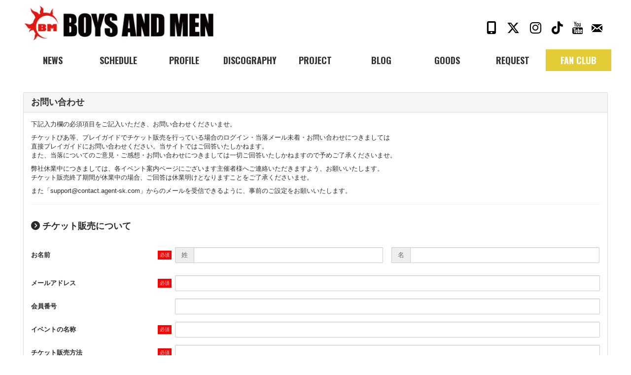

--- FILE ---
content_type: text/html; charset=utf-8
request_url: https://boysandmen.jp/support/1779
body_size: 5830
content:
<!DOCTYPE html>
<html>
	<head>
		<meta charset="utf-8">
		<title>お問い合わせ | BOYS AND MEN OFFICIAL SITE</title>
		<meta name="pinterest" content="nopin" description="申し訳ございません。ピンを保存することはお断りしております。" />
		<meta name="description" content="BOYS AND MEN OFFICIAL FANCLUB | BOYS AND MEN オフィシャルファンクラブ.">
		<meta name="keywords" content="">
		<meta name="viewport" content="width=device-width, initial-scale=1.0, minimum-scale=1.0, maximum-scale=1.0, user-scalable=no">
		<meta http-equiv="cleartype" content="on">
		<meta content="authenticity_token" name="csrf-param" />
<meta content="VfeiOpQlU1Sijf6BL6VKpsXSRHK0aJFGJA2iCUCd8UM=" name="csrf-token" />
		<link href="/assets/boysandmen/favicon-7208444765c7bfb361c2f4447b7b4d3d.png" rel="shortcut icon" type="image/vnd.microsoft.icon" />
		<link href="/assets/boysandmen/app/application-b50acb5bea91f1cee8048da43524f964.css" media="all" rel="stylesheet" type="text/css" />
		  <script async src="https://www.googletagmanager.com/gtag/js?id=G-9E2ZJSYMER"></script>
  <script>
    window.dataLayer = window.dataLayer || [];
    function gtag(){dataLayer.push(arguments);}
    gtag('js', new Date());

    gtag('config', 'G-9E2ZJSYMER');
    gtag('event', 'custom_dimension', {
      'dimension': 'non_member',
      'send_to': 'G-9E2ZJSYMER',
    });
  </script>

		<meta property="og:image" content="		https://boysandmen.jp/s3/skiyaki/uploads/link/image/26792/boysandmen-ogp.png
">
		<meta property="fb:app_id" content="642424495926906">
		<meta property="og:site_name" content="BOYS AND MEN OFFICIAL SITE">
<meta property="og:locale" content="ja_JP">
<meta name="twitter:card" content="summary_large_image">
<meta name="twitter:domain" content="boysandmen.jp">
	<meta property="fb:app_id" content="642424495926906">
	<meta property="og:type" content="website">
	<meta property="og:url" content="https://boysandmen.jp/support/1779">
	<meta name="twitter:url" content="https://boysandmen.jp/support/1779">
	<meta property="og:title" content="お問い合わせ | BOYS AND MEN OFFICIAL SITE">
	<meta name="twitter:title" content="お問い合わせ | BOYS AND MEN OFFICIAL SITE">
	<meta property="og:description" content="BOYS AND MEN OFFICIAL FANCLUB | BOYS AND MEN オフィシャルファンクラブ.">
	<meta name="twitter:description" content="BOYS AND MEN OFFICIAL FANCLUB | BOYS AND MEN オフィシャルファンクラブ.">


		<link rel="apple-touch-icon-precomposed" href="https://boysandmen.jp/assets/boysandmen/apple-touch-icon.png" type="image/png" />
		<link rel="apple-touch-icon" href="https://boysandmen.jp/assets/boysandmen/apple-touch-icon.png" />
		
		<!--[if lt IE 9]>
			<script src="/assets/app/application_for_ie-8f64c326c2102805cc56a27fc0d4081e.js" type="text/javascript"></script>
		<![endif]-->
		
<link rel="preload" as="script" href="https://www.googletagmanager.com/gtm.js?id=GTM-KSH8WNB">
<script>(function(w,d,s,l,i){w[l]=w[l]||[];w[l].push({'gtm.start':
new Date().getTime(),event:'gtm.js'});var f=d.getElementsByTagName(s)[0],
j=d.createElement(s),dl=l!='dataLayer'?'&l='+l:'';j.async=true;j.src=
'https://www.googletagmanager.com/gtm.js?id='+i+dl;f.parentNode.insertBefore(j,f);
})(window,document,'script','dataLayer','GTM-KSH8WNB');</script>
	</head>
	<body id="supports" class="show">
		
<noscript><iframe src="https://www.googletagmanager.com/ns.html?id=GTM-KSH8WNB" height="0" width="0" style="display:none;visibility:hidden"></iframe></noscript>

			<script src="https://www.google.com/recaptcha/api.js" type="text/javascript"></script>

		<div id="header" class="l-header">
			<div class="container">
				<div class="row">
					<div class="col-xs-10 col-sm-6">
									<a href="/"><img alt="メインロゴ" class="img-responsive" src="https://boysandmen.jp/s3/skiyaki/uploads/link/image/26791/logo.png" /></a>

					</div>
					<div class="col-xs-2 col-md-4 pull-right">
						<ul class="list-inline social-icon-list">
							<li class="text-center pull-right hidden-xs hidden-sm">
								<a href="/pages/contact"><img alt="Icon_mail" class="img-responsive" src="/assets/boysandmen/official/icon_mail-8002868c6d51ae245c84c6d60b93daee.png" /></a>
							</li>
							<li class="text-center pull-right hidden-xs hidden-sm">
								<a href="https://www.youtube.com/channel/UCuVgPY85SEwOXP-cNjJmAYQ" target="_blank">
									<img alt="Icon_youtube" class="img-responsive" src="/assets/boysandmen/official/icon_youtube-967583bc940d2bbe52322c89339a7c2b.png" />
								</a>
							</li>
							<li class="text-center pull-right hidden-xs hidden-sm">
								<a href="https://www.tiktok.com/@boymen2010" target="_blank">
									<i class="fab fa-tiktok icon-font" aria-hidden="true"></i>
								</a>
							</li>
							<li class="text-center pull-right hidden-xs hidden-sm">
								<a href="https://www.instagram.com/boysandmen_official/" target="_blank">
									<i class="fab fa-instagram icon-font" aria-hidden="true"></i>
								</a>
							</li>
							<li class="text-center pull-right hidden-xs hidden-sm">
								<a href="https://x.com/boysandmeninfo" target="_blank">
									<i class="fa-brands fa-x-twitter icon-font"></i>
								</a>
							</li>
							<li class="text-center pull-right hidden-xs hidden-sm">
								<a href="https://sp.boysandmen.jp/" target="_blank">
									<i class="fas fa-mobile-alt icon-font" aria-hidden="true"></i>
								</a>
							</li>
						</ul>
					</div>

					<div class="text-center auth-menu-dropdown visible-xs visible-sm">
						<button type="button" class="dropdown-toggle" data-toggle="dropdown">
							<img alt="Icon_menu" class="img-responsive" src="/assets/boysandmen/icon_menu-e4c18b82bed11749c966ae801fe1607b.png" style="max-width: 22px;" /><span>MENU</span>
						</button>
						<ul class="dropdown-menu sp-global-nav menu-list" role="menu">
										<li class="official_menu menu_long">
				<a href="/">
					<span>OFFICIAL SITE</span>
</a>			</li>
			<li class="official_menu">
				<a href="/contents/news">
					<span>NEWS</span>
</a>			</li>
			<li class="official_menu">
				<a href="/calendar">
					<span>SCHEDULE</span>
</a>			</li>
			<li class="official_menu">
				<a href="/profiles">
					<span>PROFILE</span>
</a>			</li>
			<li class="official_menu">
				<a href="/discography">
					<span>DISCOGRAPHY</span>
</a>			</li>
			<li class="official_menu">
				<a href="/contents/project">
					<span>PROJECT</span>
</a>			</li>
			<li class="official_menu">
				<a href="http://ameblo.jp/boysandmen/" target="_blank">
					<span>BLOG</span>
</a>			</li>
			<li class="btnGoodsMenu">
				<span class="nav-nav__item">
					<span>GOODS</span>
				</span>
			</li>
			<li class="official_menu">
				<a href="https://boysandmen.jp/contents/857087" target="_blank">
					<span>REQUEST</span>
</a>			</li>

	<div class="goods-menu headerGoodsMenu">
		<ul class="goods-menu-list">
				<li itemprop="name">
						<a href="https://store.fent.jp/" itemprop="url" target="_blank">
							<span>F.ENT Premium Store</span>
</a>				</li>
		</ul>
	</div>

			<li class="menu_long official_menu_sp">
				<a href="https://bmk-official.com" target="_blank">
					<span>BMK WEB SITE</span>
</a>			</li>
			<li class="menu_long official_menu_sp">
				<a href="https://bak.boysandmen.jp/" target="_blank">
					<span>ボイメンエリア研究生</span>
</a>			</li>
			<li class="menu_long official_menu_sp official_menu_fc">
				<a href="/pages/fc">
					<span>FAN CLUB</span>
</a>			</li>


								<li class="for-member">
									<a href="/signin" class="btn btn-primary">
										LOGIN
									</a>
								</li>
								<li class="for-member">
									<a href="/signup" class="btn btn-primary">
										JOIN
									</a>
								</li>
										<li class="fc_menu fc_menu_information">
				<a href="/contents/information">
					<span>INFORMATION</span>
</a>			</li>
			<li class="fc_menu">
				<a href="/movies/categories/movie">
						<img alt="" class="img-responsive" src="https://boysandmen.jp/s3/skiyaki/uploads/link/image/60508/bg_btn_more05.png" />
					<span>LIVE</span>
</a>			</li>
			<li class="fc_menu">
				<a href="/movies/categories/offmovie">
						<img alt="" class="img-responsive" src="https://boysandmen.jp/s3/skiyaki/uploads/link/image/60509/bg_btn_more02.png" />
					<span>OFFMOVIE</span>
</a>			</li>
			<li class="fc_menu">
				<a href="/member/photos/photo">
						<img alt="" class="img-responsive" src="https://boysandmen.jp/s3/skiyaki/uploads/link/image/60510/bg_btn_more01.png" />
					<span>PHOTO</span>
</a>			</li>
			<li class="fc_menu">
				<a href="/member/photos/wallpaper">
						<img alt="" class="img-responsive" src="https://boysandmen.jp/s3/skiyaki/uploads/link/image/60511/bg_btn_more04.png" />
					<span>WALLPAPER</span>
</a>			</li>
			<li class="fc_menu">
				<a href="https://store.fent.jp/" target="_blank">
						<img alt="" class="img-responsive" src="https://boysandmen.jp/s3/skiyaki/uploads/link/image/60512/bg_btn_more06b.png" />
					<span>STORE</span>
</a>			</li>
			<li class="fc_menu menu_long">
				<a href="https://sp.boysandmen.jp/" target="_blank">
						<img alt="" class="img-responsive" src="https://boysandmen.jp/s3/skiyaki/uploads/link/image/60513/bg_btn_more06b.png" />
					<span>MOBILE</span>
</a>			</li>


						</ul>
					</div>
				</div>
			</div>
		</div>

		<nav class="navigation visible-md visible-lg" role="navigation">
			<div id="global-nav">
				<div class="nav-collapse collapse">
					<ul class="menu-list">
									<li class="official_menu menu_long">
				<a href="/">
					<span>OFFICIAL SITE</span>
</a>			</li>
			<li class="official_menu">
				<a href="/contents/news">
					<span>NEWS</span>
</a>			</li>
			<li class="official_menu">
				<a href="/calendar">
					<span>SCHEDULE</span>
</a>			</li>
			<li class="official_menu">
				<a href="/profiles">
					<span>PROFILE</span>
</a>			</li>
			<li class="official_menu">
				<a href="/discography">
					<span>DISCOGRAPHY</span>
</a>			</li>
			<li class="official_menu">
				<a href="/contents/project">
					<span>PROJECT</span>
</a>			</li>
			<li class="official_menu">
				<a href="http://ameblo.jp/boysandmen/" target="_blank">
					<span>BLOG</span>
</a>			</li>
			<li class="btnGoodsMenu">
				<span class="nav-nav__item">
					<span>GOODS</span>
				</span>
			</li>
			<li class="official_menu">
				<a href="https://boysandmen.jp/contents/857087" target="_blank">
					<span>REQUEST</span>
</a>			</li>

	<div class="goods-menu headerGoodsMenu">
		<ul class="goods-menu-list">
				<li itemprop="name">
						<a href="https://store.fent.jp/" itemprop="url" target="_blank">
							<span>F.ENT Premium Store</span>
</a>				</li>
		</ul>
	</div>

			<li class="menu_long official_menu_sp">
				<a href="https://bmk-official.com" target="_blank">
					<span>BMK WEB SITE</span>
</a>			</li>
			<li class="menu_long official_menu_sp">
				<a href="https://bak.boysandmen.jp/" target="_blank">
					<span>ボイメンエリア研究生</span>
</a>			</li>
			<li class="menu_long official_menu_sp official_menu_fc">
				<a href="/pages/fc">
					<span>FAN CLUB</span>
</a>			</li>


					</ul>
				</div><!-- /.nav-collapse -->
			</div>
		</nav>

		<div id="content">
				<div class="container">
		
<section id="panel-supports" class="panel panel-default">
	<div class="panel-heading">
		<h2 class="panel-title">お問い合わせ</h2>
	</div>
	<div class="panel-body">
		<p>下記入力欄の必須項目をご記入いただき、お問い合わせくださいませ。</p>
			<p>チケットぴあ等、プレイガイドでチケット販売を行っている場合のログイン・当落メール未着・お問い合わせにつきましては<br />
直接プレイガイドにお問い合わせください。当サイトではご回答いたしかねます。<br />
また、当落についてのご意見・ご感想・お問い合わせにつきましては一切ご回答いたしかねますので予めご了承くださいませ。</p>

<p>弊社休業中につきましては、各イベント案内ページにございます主催者様へご連絡いただきますよう、お願いいたします。<br />
チケット販売終了期間が休業中の場合、ご回答は休業明けとなりますことをご了承くださいませ。</p>

			<p>また「support@contact.agent-sk.com」からのメールを受信できるように、事前のご設定をお願いいたします。</p>
		<hr>
		<p class="supports-category-title">チケット販売について</p>
		<form accept-charset="UTF-8" action="/support/1779/confirm" class="form-horizontal" enctype="multipart/form-data" id="new_support" method="post"><div style="margin:0;padding:0;display:inline"><input name="authenticity_token" type="hidden" value="VfeiOpQlU1Sijf6BL6VKpsXSRHK0aJFGJA2iCUCd8UM=" /></div>
			<div class="form-group">
				<label class="col-sm-3 control-label required">お名前</label>
				<div class="col-sm-9">
					<div class="name-column">
						<div class="input-group">
							<span class="input-group-addon">姓</span><input class="form-control" id="support_last_name" name="support[last_name]" required="required" size="30" type="text" />
						</div>
						<span>&nbsp;</span>
						<div class="input-group">
							<span class="input-group-addon">名</span><input class="form-control" id="support_first_name" name="support[first_name]" required="required" size="30" type="text" />
						</div>
					</div>
				</div>
			</div>
			<div class="form-group">
				<label class="col-sm-3 control-label required">メールアドレス</label>
				<div class="col-sm-9">
					<input class="form-control" id="support_email" name="support[email]" required="required" size="30" type="text" />
				</div>
			</div>
				<div class="form-group">
					<label class="col-sm-3 control-label ">会員番号</label>
					<div class="col-sm-9">
							<input class="form-control" id="support_member_card_number" name="support[member_card_number]" size="30" type="text" />
					</div>
				</div>
				<div class="form-group">
					<label class="col-sm-3 control-label required">イベントの名称</label>
					<div class="col-sm-9">
							<input class="form-control" id="support_event_name" name="support[event_name]" required="required" size="30" type="text" />
					</div>
				</div>
				<div class="form-group">
					<label class="col-sm-3 control-label required">チケット販売方法</label>
					<div class="col-sm-9">
							<input class="form-control" id="support_ticket_pre_order_name" name="support[ticket_pre_order_name]" required="required" size="30" type="text" />
							<small class="text-muted">(例)ファンクラブ一次先行、一般発売等</small>
					</div>
				</div>
				<div class="form-group">
					<label class="col-sm-3 control-label required">公演日・公演場所</label>
					<div class="col-sm-9">
							<input class="form-control" id="support_event_date" name="support[event_date]" required="required" size="30" type="text" />
							<small class="text-muted">(例)2018/7/23 名古屋公演</small>
					</div>
				</div>
			<div class="form-group">
				<label class="col-sm-3 control-label required">本文</label>
				<div class="col-sm-9">
					<textarea class="form-control" cols="40" id="support_body" name="support[body]" required="required" rows="20">
</textarea>
				</div>
			</div>
			<div class="text-center custom-control custom-checkbox">
				<input type="checkbox" class="custom-control-input" id="customCheck1" data-toggle="collapse" data-target="#collapseNextBtn" aria-expanded="false" aria-controls="collapseNextBtn">
				<label class="custom-control-label" for="customCheck1"><strong class="text-danger">上部に記載の注意文言を確認しました。</strong></label>
			</div>
			<div class="collapse" id="collapseNextBtn">
				<div class="text-center">
					<input class="btn btn-primary" id="jsSubmitBtn" name="commit" type="submit" value="次へ" />
				</div>
			</div>
</form>	</div>
</section>

<script src="/assets/app/application_support_filesize_check-ac5d6e318e832544f5a99a50263b3c21.js" type="text/javascript"></script>

	</div>

		</div>

		<div id="footer">
			<div class="footer-menu">
				<div class="text-center">
					<ul class="list-inline clearfix">
						<li><a href="/about/membership">ボイメン☆ファミリーとは</a></li>
						<li><a href="/about/account">F.ENT IDについて</a></li>
						<li><a href="/about/payment">お支払いについて</a></li>
						<li><a href="/about/terms">利用規約</a></li>
						<li><a href="/about/privacy">個人情報保護方針</a></li>
						<li><a href="/about/law">特商法に基づく表示</a></li>
						<li><a href="/about/environment">推奨環境</a></li>
						<li><a href="/help">よくあるご質問</a></li>
					</ul>
				</div>
			</div>
			<div class="container text-center footer-text">
				<p>掲載されているすべてのコンテンツ(記事、画像、音声データ、映像データ等)の無断転載を禁じます。</p>
				<p class="copyright">&copy; 2026 FORTUNE ENTERTAINMENT Powered by <a href="http://skiyaki.com">SKIYAKI Inc.</a></p>
			</div>
		</div>
		<!-- site_code=boysandmen -->
		<script src="/assets/boysandmen/app/application-2fc841ac9cb7957dea7060506e5c4899.js" type="text/javascript"></script>
		<script src="https://ajaxzip3.github.io/ajaxzip3.js" charset="UTF-8"></script>
		<script src="/assets/app/application_select_payment_type_form-47814d8c24b71831ca96a6510e21ddd9.js" type="text/javascript"></script>
		<script src="https://d.line-scdn.net/r/web/social-plugin/js/thirdparty/loader.min.js" async="async" defer="defer"></script>
		<script async src="//platform.twitter.com/widgets.js" charset="utf-8"></script> 
		
<div id="fb-root"></div>
<script async defer crossorigin="anonymous" src="//connect.facebook.net/en_US/sdk.js#xfbml=1&version=v5.0&appId=642424495926906&autoLogAppEvents=1"></script>
		

	</body>
</html>


--- FILE ---
content_type: text/css
request_url: https://boysandmen.jp/assets/boysandmen/app/application-b50acb5bea91f1cee8048da43524f964.css
body_size: 70340
content:
@charset "UTF-8";/*!
 *  Font Awesome 4.5.0 by @davegandy - http://fontawesome.io - @fontawesome
 *  License - http://fontawesome.io/license (Font: SIL OFL 1.1, CSS: MIT License)
 */@import url("//fonts.googleapis.com/css2?family=EB+Garamond&family=Noto+Sans+JP:wght@400;500;700&family=Oswald:wght@400;500;600;700&display=swap");@import url("//use.fontawesome.com/releases/v6.4.2/css/all.css");@import url(//fonts.googleapis.com/css2?family=Open+Sans:wght@700&display=swap);@import url(//fonts.googleapis.com/css2?family=M+PLUS+1p:wght@800&display=swap);@import url(//fonts.googleapis.com/css2?family=Nunito+Sans:wght@800&display=swap);@import url(//fonts.googleapis.com/css?family=Fredoka+One);@import url(//fonts.googleapis.com/css?family=Fredoka+One);@import url(//fonts.googleapis.com/css?family=Fredoka+One);@font-face{font-family:'FontAwesome';src:url("/assets/fontawesome-webfont-9e29af4203d997edcb50b93173af2062.eot?v=4.5.0");src:url("/assets/fontawesome-webfont-9e29af4203d997edcb50b93173af2062.eot?#iefix&v=4.5.0") format("embedded-opentype"),url("/assets/fontawesome-webfont-d772b0eecbf47725c050bf820b4f34c1.woff2?v=4.5.0") format("woff2"),url("/assets/fontawesome-webfont-1d1a4a1a1482c78e33164b8d3f70687f.woff?v=4.5.0") format("woff"),url("/assets/fontawesome-webfont-56ec9dad9f7ebf7f949d6a52a544497b.ttf?v=4.5.0") format("truetype"),url("/assets/fontawesome-webfont-a9adc1361fc864e2dcebbdb6362cef82.svg?v=4.5.0#fontawesomeregular") format("svg");font-weight:normal;font-style:normal}.fa{display:inline-block;font:normal normal normal 14px/1 FontAwesome;font-size:inherit;text-rendering:auto;-webkit-font-smoothing:antialiased;-moz-osx-font-smoothing:grayscale}.fa-lg{font-size:1.33333333em;line-height:0.75em;vertical-align:-15%}.fa-2x{font-size:2em}.fa-3x{font-size:3em}.fa-4x{font-size:4em}.fa-5x{font-size:5em}.fa-fw{width:1.28571429em;text-align:center}.fa-ul{padding-left:0;margin-left:2.14285714em;list-style-type:none}.fa-ul>li{position:relative}.fa-li{position:absolute;left:-2.14285714em;width:2.14285714em;top:0.14285714em;text-align:center}.fa-li.fa-lg{left:-1.85714286em}.fa-border{padding:.2em .25em .15em;border:solid 0.08em #eeeeee;border-radius:.1em}.fa-pull-left{float:left}.fa-pull-right{float:right}.fa.fa-pull-left{margin-right:.3em}.fa.fa-pull-right{margin-left:.3em}.pull-right{float:right}.pull-left{float:left}.fa.pull-left{margin-right:.3em}.fa.pull-right{margin-left:.3em}.fa-spin{-webkit-animation:fa-spin 2s infinite linear;animation:fa-spin 2s infinite linear}.fa-pulse{-webkit-animation:fa-spin 1s infinite steps(8);animation:fa-spin 1s infinite steps(8)}@-webkit-keyframes fa-spin{0%{-webkit-transform:rotate(0deg);transform:rotate(0deg)}100%{-webkit-transform:rotate(359deg);transform:rotate(359deg)}}@keyframes fa-spin{0%{-webkit-transform:rotate(0deg);transform:rotate(0deg)}100%{-webkit-transform:rotate(359deg);transform:rotate(359deg)}}.fa-rotate-90{filter:progid:DXImageTransform.Microsoft.BasicImage(rotation=1);-webkit-transform:rotate(90deg);-ms-transform:rotate(90deg);transform:rotate(90deg)}.fa-rotate-180{filter:progid:DXImageTransform.Microsoft.BasicImage(rotation=2);-webkit-transform:rotate(180deg);-ms-transform:rotate(180deg);transform:rotate(180deg)}.fa-rotate-270{filter:progid:DXImageTransform.Microsoft.BasicImage(rotation=3);-webkit-transform:rotate(270deg);-ms-transform:rotate(270deg);transform:rotate(270deg)}.fa-flip-horizontal{filter:progid:DXImageTransform.Microsoft.BasicImage(rotation=0, mirror=1);-webkit-transform:scale(-1, 1);-ms-transform:scale(-1, 1);transform:scale(-1, 1)}.fa-flip-vertical{filter:progid:DXImageTransform.Microsoft.BasicImage(rotation=2, mirror=1);-webkit-transform:scale(1, -1);-ms-transform:scale(1, -1);transform:scale(1, -1)}:root .fa-rotate-90,:root .fa-rotate-180,:root .fa-rotate-270,:root .fa-flip-horizontal,:root .fa-flip-vertical{filter:none}.fa-stack{position:relative;display:inline-block;width:2em;height:2em;line-height:2em;vertical-align:middle}.fa-stack-1x,.fa-stack-2x{position:absolute;left:0;width:100%;text-align:center}.fa-stack-1x{line-height:inherit}.fa-stack-2x{font-size:2em}.fa-inverse{color:#ffffff}.fa-glass:before{content:"\f000"}.fa-music:before{content:"\f001"}.fa-search:before{content:"\f002"}.fa-envelope-o:before{content:"\f003"}.fa-heart:before{content:"\f004"}.fa-star:before{content:"\f005"}.fa-star-o:before{content:"\f006"}.fa-user:before{content:"\f007"}.fa-film:before{content:"\f008"}.fa-th-large:before{content:"\f009"}.fa-th:before{content:"\f00a"}.fa-th-list:before{content:"\f00b"}.fa-check:before{content:"\f00c"}.fa-remove:before,.fa-close:before,.fa-times:before{content:"\f00d"}.fa-search-plus:before{content:"\f00e"}.fa-search-minus:before{content:"\f010"}.fa-power-off:before{content:"\f011"}.fa-signal:before{content:"\f012"}.fa-gear:before,.fa-cog:before{content:"\f013"}.fa-trash-o:before{content:"\f014"}.fa-home:before{content:"\f015"}.fa-file-o:before{content:"\f016"}.fa-clock-o:before{content:"\f017"}.fa-road:before{content:"\f018"}.fa-download:before{content:"\f019"}.fa-arrow-circle-o-down:before{content:"\f01a"}.fa-arrow-circle-o-up:before{content:"\f01b"}.fa-inbox:before{content:"\f01c"}.fa-play-circle-o:before{content:"\f01d"}.fa-rotate-right:before,.fa-repeat:before{content:"\f01e"}.fa-refresh:before{content:"\f021"}.fa-list-alt:before{content:"\f022"}.fa-lock:before{content:"\f023"}.fa-flag:before{content:"\f024"}.fa-headphones:before{content:"\f025"}.fa-volume-off:before{content:"\f026"}.fa-volume-down:before{content:"\f027"}.fa-volume-up:before{content:"\f028"}.fa-qrcode:before{content:"\f029"}.fa-barcode:before{content:"\f02a"}.fa-tag:before{content:"\f02b"}.fa-tags:before{content:"\f02c"}.fa-book:before{content:"\f02d"}.fa-bookmark:before{content:"\f02e"}.fa-print:before{content:"\f02f"}.fa-camera:before{content:"\f030"}.fa-font:before{content:"\f031"}.fa-bold:before{content:"\f032"}.fa-italic:before{content:"\f033"}.fa-text-height:before{content:"\f034"}.fa-text-width:before{content:"\f035"}.fa-align-left:before{content:"\f036"}.fa-align-center:before{content:"\f037"}.fa-align-right:before{content:"\f038"}.fa-align-justify:before{content:"\f039"}.fa-list:before{content:"\f03a"}.fa-dedent:before,.fa-outdent:before{content:"\f03b"}.fa-indent:before{content:"\f03c"}.fa-video-camera:before{content:"\f03d"}.fa-photo:before,.fa-image:before,.fa-picture-o:before{content:"\f03e"}.fa-pencil:before{content:"\f040"}.fa-map-marker:before{content:"\f041"}.fa-adjust:before{content:"\f042"}.fa-tint:before{content:"\f043"}.fa-edit:before,.fa-pencil-square-o:before{content:"\f044"}.fa-share-square-o:before{content:"\f045"}.fa-check-square-o:before{content:"\f046"}.fa-arrows:before{content:"\f047"}.fa-step-backward:before{content:"\f048"}.fa-fast-backward:before{content:"\f049"}.fa-backward:before{content:"\f04a"}.fa-play:before{content:"\f04b"}.fa-pause:before{content:"\f04c"}.fa-stop:before{content:"\f04d"}.fa-forward:before{content:"\f04e"}.fa-fast-forward:before{content:"\f050"}.fa-step-forward:before{content:"\f051"}.fa-eject:before{content:"\f052"}.fa-chevron-left:before{content:"\f053"}.fa-chevron-right:before{content:"\f054"}.fa-plus-circle:before{content:"\f055"}.fa-minus-circle:before{content:"\f056"}.fa-times-circle:before{content:"\f057"}.fa-check-circle:before{content:"\f058"}.fa-question-circle:before{content:"\f059"}.fa-info-circle:before{content:"\f05a"}.fa-crosshairs:before{content:"\f05b"}.fa-times-circle-o:before{content:"\f05c"}.fa-check-circle-o:before{content:"\f05d"}.fa-ban:before{content:"\f05e"}.fa-arrow-left:before{content:"\f060"}.fa-arrow-right:before{content:"\f061"}.fa-arrow-up:before{content:"\f062"}.fa-arrow-down:before{content:"\f063"}.fa-mail-forward:before,.fa-share:before{content:"\f064"}.fa-expand:before{content:"\f065"}.fa-compress:before{content:"\f066"}.fa-plus:before{content:"\f067"}.fa-minus:before{content:"\f068"}.fa-asterisk:before{content:"\f069"}.fa-exclamation-circle:before{content:"\f06a"}.fa-gift:before{content:"\f06b"}.fa-leaf:before{content:"\f06c"}.fa-fire:before{content:"\f06d"}.fa-eye:before{content:"\f06e"}.fa-eye-slash:before{content:"\f070"}.fa-warning:before,.fa-exclamation-triangle:before{content:"\f071"}.fa-plane:before{content:"\f072"}.fa-calendar:before{content:"\f073"}.fa-random:before{content:"\f074"}.fa-comment:before{content:"\f075"}.fa-magnet:before{content:"\f076"}.fa-chevron-up:before{content:"\f077"}.fa-chevron-down:before{content:"\f078"}.fa-retweet:before{content:"\f079"}.fa-shopping-cart:before{content:"\f07a"}.fa-folder:before{content:"\f07b"}.fa-folder-open:before{content:"\f07c"}.fa-arrows-v:before{content:"\f07d"}.fa-arrows-h:before{content:"\f07e"}.fa-bar-chart-o:before,.fa-bar-chart:before{content:"\f080"}.fa-twitter-square:before{content:"\f081"}.fa-facebook-square:before{content:"\f082"}.fa-camera-retro:before{content:"\f083"}.fa-key:before{content:"\f084"}.fa-gears:before,.fa-cogs:before{content:"\f085"}.fa-comments:before{content:"\f086"}.fa-thumbs-o-up:before{content:"\f087"}.fa-thumbs-o-down:before{content:"\f088"}.fa-star-half:before{content:"\f089"}.fa-heart-o:before{content:"\f08a"}.fa-sign-out:before{content:"\f08b"}.fa-linkedin-square:before{content:"\f08c"}.fa-thumb-tack:before{content:"\f08d"}.fa-external-link:before{content:"\f08e"}.fa-sign-in:before{content:"\f090"}.fa-trophy:before{content:"\f091"}.fa-github-square:before{content:"\f092"}.fa-upload:before{content:"\f093"}.fa-lemon-o:before{content:"\f094"}.fa-phone:before{content:"\f095"}.fa-square-o:before{content:"\f096"}.fa-bookmark-o:before{content:"\f097"}.fa-phone-square:before{content:"\f098"}.fa-twitter:before{content:"\f099"}.fa-facebook-f:before,.fa-facebook:before{content:"\f09a"}.fa-github:before{content:"\f09b"}.fa-unlock:before{content:"\f09c"}.fa-credit-card:before{content:"\f09d"}.fa-feed:before,.fa-rss:before{content:"\f09e"}.fa-hdd-o:before{content:"\f0a0"}.fa-bullhorn:before{content:"\f0a1"}.fa-bell:before{content:"\f0f3"}.fa-certificate:before{content:"\f0a3"}.fa-hand-o-right:before{content:"\f0a4"}.fa-hand-o-left:before{content:"\f0a5"}.fa-hand-o-up:before{content:"\f0a6"}.fa-hand-o-down:before{content:"\f0a7"}.fa-arrow-circle-left:before{content:"\f0a8"}.fa-arrow-circle-right:before{content:"\f0a9"}.fa-arrow-circle-up:before{content:"\f0aa"}.fa-arrow-circle-down:before{content:"\f0ab"}.fa-globe:before{content:"\f0ac"}.fa-wrench:before{content:"\f0ad"}.fa-tasks:before{content:"\f0ae"}.fa-filter:before{content:"\f0b0"}.fa-briefcase:before{content:"\f0b1"}.fa-arrows-alt:before{content:"\f0b2"}.fa-group:before,.fa-users:before{content:"\f0c0"}.fa-chain:before,.fa-link:before{content:"\f0c1"}.fa-cloud:before{content:"\f0c2"}.fa-flask:before{content:"\f0c3"}.fa-cut:before,.fa-scissors:before{content:"\f0c4"}.fa-copy:before,.fa-files-o:before{content:"\f0c5"}.fa-paperclip:before{content:"\f0c6"}.fa-save:before,.fa-floppy-o:before{content:"\f0c7"}.fa-square:before{content:"\f0c8"}.fa-navicon:before,.fa-reorder:before,.fa-bars:before{content:"\f0c9"}.fa-list-ul:before{content:"\f0ca"}.fa-list-ol:before{content:"\f0cb"}.fa-strikethrough:before{content:"\f0cc"}.fa-underline:before{content:"\f0cd"}.fa-table:before{content:"\f0ce"}.fa-magic:before{content:"\f0d0"}.fa-truck:before{content:"\f0d1"}.fa-pinterest:before{content:"\f0d2"}.fa-pinterest-square:before{content:"\f0d3"}.fa-google-plus-square:before{content:"\f0d4"}.fa-google-plus:before{content:"\f0d5"}.fa-money:before{content:"\f0d6"}.fa-caret-down:before{content:"\f0d7"}.fa-caret-up:before{content:"\f0d8"}.fa-caret-left:before{content:"\f0d9"}.fa-caret-right:before{content:"\f0da"}.fa-columns:before{content:"\f0db"}.fa-unsorted:before,.fa-sort:before{content:"\f0dc"}.fa-sort-down:before,.fa-sort-desc:before{content:"\f0dd"}.fa-sort-up:before,.fa-sort-asc:before{content:"\f0de"}.fa-envelope:before{content:"\f0e0"}.fa-linkedin:before{content:"\f0e1"}.fa-rotate-left:before,.fa-undo:before{content:"\f0e2"}.fa-legal:before,.fa-gavel:before{content:"\f0e3"}.fa-dashboard:before,.fa-tachometer:before{content:"\f0e4"}.fa-comment-o:before{content:"\f0e5"}.fa-comments-o:before{content:"\f0e6"}.fa-flash:before,.fa-bolt:before{content:"\f0e7"}.fa-sitemap:before{content:"\f0e8"}.fa-umbrella:before{content:"\f0e9"}.fa-paste:before,.fa-clipboard:before{content:"\f0ea"}.fa-lightbulb-o:before{content:"\f0eb"}.fa-exchange:before{content:"\f0ec"}.fa-cloud-download:before{content:"\f0ed"}.fa-cloud-upload:before{content:"\f0ee"}.fa-user-md:before{content:"\f0f0"}.fa-stethoscope:before{content:"\f0f1"}.fa-suitcase:before{content:"\f0f2"}.fa-bell-o:before{content:"\f0a2"}.fa-coffee:before{content:"\f0f4"}.fa-cutlery:before{content:"\f0f5"}.fa-file-text-o:before{content:"\f0f6"}.fa-building-o:before{content:"\f0f7"}.fa-hospital-o:before{content:"\f0f8"}.fa-ambulance:before{content:"\f0f9"}.fa-medkit:before{content:"\f0fa"}.fa-fighter-jet:before{content:"\f0fb"}.fa-beer:before{content:"\f0fc"}.fa-h-square:before{content:"\f0fd"}.fa-plus-square:before{content:"\f0fe"}.fa-angle-double-left:before{content:"\f100"}.fa-angle-double-right:before{content:"\f101"}.fa-angle-double-up:before{content:"\f102"}.fa-angle-double-down:before{content:"\f103"}.fa-angle-left:before{content:"\f104"}.fa-angle-right:before{content:"\f105"}.fa-angle-up:before{content:"\f106"}.fa-angle-down:before{content:"\f107"}.fa-desktop:before{content:"\f108"}.fa-laptop:before{content:"\f109"}.fa-tablet:before{content:"\f10a"}.fa-mobile-phone:before,.fa-mobile:before{content:"\f10b"}.fa-circle-o:before{content:"\f10c"}.fa-quote-left:before{content:"\f10d"}.fa-quote-right:before{content:"\f10e"}.fa-spinner:before{content:"\f110"}.fa-circle:before{content:"\f111"}.fa-mail-reply:before,.fa-reply:before{content:"\f112"}.fa-github-alt:before{content:"\f113"}.fa-folder-o:before{content:"\f114"}.fa-folder-open-o:before{content:"\f115"}.fa-smile-o:before{content:"\f118"}.fa-frown-o:before{content:"\f119"}.fa-meh-o:before{content:"\f11a"}.fa-gamepad:before{content:"\f11b"}.fa-keyboard-o:before{content:"\f11c"}.fa-flag-o:before{content:"\f11d"}.fa-flag-checkered:before{content:"\f11e"}.fa-terminal:before{content:"\f120"}.fa-code:before{content:"\f121"}.fa-mail-reply-all:before,.fa-reply-all:before{content:"\f122"}.fa-star-half-empty:before,.fa-star-half-full:before,.fa-star-half-o:before{content:"\f123"}.fa-location-arrow:before{content:"\f124"}.fa-crop:before{content:"\f125"}.fa-code-fork:before{content:"\f126"}.fa-unlink:before,.fa-chain-broken:before{content:"\f127"}.fa-question:before{content:"\f128"}.fa-info:before{content:"\f129"}.fa-exclamation:before{content:"\f12a"}.fa-superscript:before{content:"\f12b"}.fa-subscript:before{content:"\f12c"}.fa-eraser:before{content:"\f12d"}.fa-puzzle-piece:before{content:"\f12e"}.fa-microphone:before{content:"\f130"}.fa-microphone-slash:before{content:"\f131"}.fa-shield:before{content:"\f132"}.fa-calendar-o:before{content:"\f133"}.fa-fire-extinguisher:before{content:"\f134"}.fa-rocket:before{content:"\f135"}.fa-maxcdn:before{content:"\f136"}.fa-chevron-circle-left:before{content:"\f137"}.fa-chevron-circle-right:before{content:"\f138"}.fa-chevron-circle-up:before{content:"\f139"}.fa-chevron-circle-down:before{content:"\f13a"}.fa-html5:before{content:"\f13b"}.fa-css3:before{content:"\f13c"}.fa-anchor:before{content:"\f13d"}.fa-unlock-alt:before{content:"\f13e"}.fa-bullseye:before{content:"\f140"}.fa-ellipsis-h:before{content:"\f141"}.fa-ellipsis-v:before{content:"\f142"}.fa-rss-square:before{content:"\f143"}.fa-play-circle:before{content:"\f144"}.fa-ticket:before{content:"\f145"}.fa-minus-square:before{content:"\f146"}.fa-minus-square-o:before{content:"\f147"}.fa-level-up:before{content:"\f148"}.fa-level-down:before{content:"\f149"}.fa-check-square:before{content:"\f14a"}.fa-pencil-square:before{content:"\f14b"}.fa-external-link-square:before{content:"\f14c"}.fa-share-square:before{content:"\f14d"}.fa-compass:before{content:"\f14e"}.fa-toggle-down:before,.fa-caret-square-o-down:before{content:"\f150"}.fa-toggle-up:before,.fa-caret-square-o-up:before{content:"\f151"}.fa-toggle-right:before,.fa-caret-square-o-right:before{content:"\f152"}.fa-euro:before,.fa-eur:before{content:"\f153"}.fa-gbp:before{content:"\f154"}.fa-dollar:before,.fa-usd:before{content:"\f155"}.fa-rupee:before,.fa-inr:before{content:"\f156"}.fa-cny:before,.fa-rmb:before,.fa-yen:before,.fa-jpy:before{content:"\f157"}.fa-ruble:before,.fa-rouble:before,.fa-rub:before{content:"\f158"}.fa-won:before,.fa-krw:before{content:"\f159"}.fa-bitcoin:before,.fa-btc:before{content:"\f15a"}.fa-file:before{content:"\f15b"}.fa-file-text:before{content:"\f15c"}.fa-sort-alpha-asc:before{content:"\f15d"}.fa-sort-alpha-desc:before{content:"\f15e"}.fa-sort-amount-asc:before{content:"\f160"}.fa-sort-amount-desc:before{content:"\f161"}.fa-sort-numeric-asc:before{content:"\f162"}.fa-sort-numeric-desc:before{content:"\f163"}.fa-thumbs-up:before{content:"\f164"}.fa-thumbs-down:before{content:"\f165"}.fa-youtube-square:before{content:"\f166"}.fa-youtube:before{content:"\f167"}.fa-xing:before{content:"\f168"}.fa-xing-square:before{content:"\f169"}.fa-youtube-play:before{content:"\f16a"}.fa-dropbox:before{content:"\f16b"}.fa-stack-overflow:before{content:"\f16c"}.fa-instagram:before{content:"\f16d"}.fa-flickr:before{content:"\f16e"}.fa-adn:before{content:"\f170"}.fa-bitbucket:before{content:"\f171"}.fa-bitbucket-square:before{content:"\f172"}.fa-tumblr:before{content:"\f173"}.fa-tumblr-square:before{content:"\f174"}.fa-long-arrow-down:before{content:"\f175"}.fa-long-arrow-up:before{content:"\f176"}.fa-long-arrow-left:before{content:"\f177"}.fa-long-arrow-right:before{content:"\f178"}.fa-apple:before{content:"\f179"}.fa-windows:before{content:"\f17a"}.fa-android:before{content:"\f17b"}.fa-linux:before{content:"\f17c"}.fa-dribbble:before{content:"\f17d"}.fa-skype:before{content:"\f17e"}.fa-foursquare:before{content:"\f180"}.fa-trello:before{content:"\f181"}.fa-female:before{content:"\f182"}.fa-male:before{content:"\f183"}.fa-gittip:before,.fa-gratipay:before{content:"\f184"}.fa-sun-o:before{content:"\f185"}.fa-moon-o:before{content:"\f186"}.fa-archive:before{content:"\f187"}.fa-bug:before{content:"\f188"}.fa-vk:before{content:"\f189"}.fa-weibo:before{content:"\f18a"}.fa-renren:before{content:"\f18b"}.fa-pagelines:before{content:"\f18c"}.fa-stack-exchange:before{content:"\f18d"}.fa-arrow-circle-o-right:before{content:"\f18e"}.fa-arrow-circle-o-left:before{content:"\f190"}.fa-toggle-left:before,.fa-caret-square-o-left:before{content:"\f191"}.fa-dot-circle-o:before{content:"\f192"}.fa-wheelchair:before{content:"\f193"}.fa-vimeo-square:before{content:"\f194"}.fa-turkish-lira:before,.fa-try:before{content:"\f195"}.fa-plus-square-o:before{content:"\f196"}.fa-space-shuttle:before{content:"\f197"}.fa-slack:before{content:"\f198"}.fa-envelope-square:before{content:"\f199"}.fa-wordpress:before{content:"\f19a"}.fa-openid:before{content:"\f19b"}.fa-institution:before,.fa-bank:before,.fa-university:before{content:"\f19c"}.fa-mortar-board:before,.fa-graduation-cap:before{content:"\f19d"}.fa-yahoo:before{content:"\f19e"}.fa-google:before{content:"\f1a0"}.fa-reddit:before{content:"\f1a1"}.fa-reddit-square:before{content:"\f1a2"}.fa-stumbleupon-circle:before{content:"\f1a3"}.fa-stumbleupon:before{content:"\f1a4"}.fa-delicious:before{content:"\f1a5"}.fa-digg:before{content:"\f1a6"}.fa-pied-piper:before{content:"\f1a7"}.fa-pied-piper-alt:before{content:"\f1a8"}.fa-drupal:before{content:"\f1a9"}.fa-joomla:before{content:"\f1aa"}.fa-language:before{content:"\f1ab"}.fa-fax:before{content:"\f1ac"}.fa-building:before{content:"\f1ad"}.fa-child:before{content:"\f1ae"}.fa-paw:before{content:"\f1b0"}.fa-spoon:before{content:"\f1b1"}.fa-cube:before{content:"\f1b2"}.fa-cubes:before{content:"\f1b3"}.fa-behance:before{content:"\f1b4"}.fa-behance-square:before{content:"\f1b5"}.fa-steam:before{content:"\f1b6"}.fa-steam-square:before{content:"\f1b7"}.fa-recycle:before{content:"\f1b8"}.fa-automobile:before,.fa-car:before{content:"\f1b9"}.fa-cab:before,.fa-taxi:before{content:"\f1ba"}.fa-tree:before{content:"\f1bb"}.fa-spotify:before{content:"\f1bc"}.fa-deviantart:before{content:"\f1bd"}.fa-soundcloud:before{content:"\f1be"}.fa-database:before{content:"\f1c0"}.fa-file-pdf-o:before{content:"\f1c1"}.fa-file-word-o:before{content:"\f1c2"}.fa-file-excel-o:before{content:"\f1c3"}.fa-file-powerpoint-o:before{content:"\f1c4"}.fa-file-photo-o:before,.fa-file-picture-o:before,.fa-file-image-o:before{content:"\f1c5"}.fa-file-zip-o:before,.fa-file-archive-o:before{content:"\f1c6"}.fa-file-sound-o:before,.fa-file-audio-o:before{content:"\f1c7"}.fa-file-movie-o:before,.fa-file-video-o:before{content:"\f1c8"}.fa-file-code-o:before{content:"\f1c9"}.fa-vine:before{content:"\f1ca"}.fa-codepen:before{content:"\f1cb"}.fa-jsfiddle:before{content:"\f1cc"}.fa-life-bouy:before,.fa-life-buoy:before,.fa-life-saver:before,.fa-support:before,.fa-life-ring:before{content:"\f1cd"}.fa-circle-o-notch:before{content:"\f1ce"}.fa-ra:before,.fa-rebel:before{content:"\f1d0"}.fa-ge:before,.fa-empire:before{content:"\f1d1"}.fa-git-square:before{content:"\f1d2"}.fa-git:before{content:"\f1d3"}.fa-y-combinator-square:before,.fa-yc-square:before,.fa-hacker-news:before{content:"\f1d4"}.fa-tencent-weibo:before{content:"\f1d5"}.fa-qq:before{content:"\f1d6"}.fa-wechat:before,.fa-weixin:before{content:"\f1d7"}.fa-send:before,.fa-paper-plane:before{content:"\f1d8"}.fa-send-o:before,.fa-paper-plane-o:before{content:"\f1d9"}.fa-history:before{content:"\f1da"}.fa-circle-thin:before{content:"\f1db"}.fa-header:before{content:"\f1dc"}.fa-paragraph:before{content:"\f1dd"}.fa-sliders:before{content:"\f1de"}.fa-share-alt:before{content:"\f1e0"}.fa-share-alt-square:before{content:"\f1e1"}.fa-bomb:before{content:"\f1e2"}.fa-soccer-ball-o:before,.fa-futbol-o:before{content:"\f1e3"}.fa-tty:before{content:"\f1e4"}.fa-binoculars:before{content:"\f1e5"}.fa-plug:before{content:"\f1e6"}.fa-slideshare:before{content:"\f1e7"}.fa-twitch:before{content:"\f1e8"}.fa-yelp:before{content:"\f1e9"}.fa-newspaper-o:before{content:"\f1ea"}.fa-wifi:before{content:"\f1eb"}.fa-calculator:before{content:"\f1ec"}.fa-paypal:before{content:"\f1ed"}.fa-google-wallet:before{content:"\f1ee"}.fa-cc-visa:before{content:"\f1f0"}.fa-cc-mastercard:before{content:"\f1f1"}.fa-cc-discover:before{content:"\f1f2"}.fa-cc-amex:before{content:"\f1f3"}.fa-cc-paypal:before{content:"\f1f4"}.fa-cc-stripe:before{content:"\f1f5"}.fa-bell-slash:before{content:"\f1f6"}.fa-bell-slash-o:before{content:"\f1f7"}.fa-trash:before{content:"\f1f8"}.fa-copyright:before{content:"\f1f9"}.fa-at:before{content:"\f1fa"}.fa-eyedropper:before{content:"\f1fb"}.fa-paint-brush:before{content:"\f1fc"}.fa-birthday-cake:before{content:"\f1fd"}.fa-area-chart:before{content:"\f1fe"}.fa-pie-chart:before{content:"\f200"}.fa-line-chart:before{content:"\f201"}.fa-lastfm:before{content:"\f202"}.fa-lastfm-square:before{content:"\f203"}.fa-toggle-off:before{content:"\f204"}.fa-toggle-on:before{content:"\f205"}.fa-bicycle:before{content:"\f206"}.fa-bus:before{content:"\f207"}.fa-ioxhost:before{content:"\f208"}.fa-angellist:before{content:"\f209"}.fa-cc:before{content:"\f20a"}.fa-shekel:before,.fa-sheqel:before,.fa-ils:before{content:"\f20b"}.fa-meanpath:before{content:"\f20c"}.fa-buysellads:before{content:"\f20d"}.fa-connectdevelop:before{content:"\f20e"}.fa-dashcube:before{content:"\f210"}.fa-forumbee:before{content:"\f211"}.fa-leanpub:before{content:"\f212"}.fa-sellsy:before{content:"\f213"}.fa-shirtsinbulk:before{content:"\f214"}.fa-simplybuilt:before{content:"\f215"}.fa-skyatlas:before{content:"\f216"}.fa-cart-plus:before{content:"\f217"}.fa-cart-arrow-down:before{content:"\f218"}.fa-diamond:before{content:"\f219"}.fa-ship:before{content:"\f21a"}.fa-user-secret:before{content:"\f21b"}.fa-motorcycle:before{content:"\f21c"}.fa-street-view:before{content:"\f21d"}.fa-heartbeat:before{content:"\f21e"}.fa-venus:before{content:"\f221"}.fa-mars:before{content:"\f222"}.fa-mercury:before{content:"\f223"}.fa-intersex:before,.fa-transgender:before{content:"\f224"}.fa-transgender-alt:before{content:"\f225"}.fa-venus-double:before{content:"\f226"}.fa-mars-double:before{content:"\f227"}.fa-venus-mars:before{content:"\f228"}.fa-mars-stroke:before{content:"\f229"}.fa-mars-stroke-v:before{content:"\f22a"}.fa-mars-stroke-h:before{content:"\f22b"}.fa-neuter:before{content:"\f22c"}.fa-genderless:before{content:"\f22d"}.fa-facebook-official:before{content:"\f230"}.fa-pinterest-p:before{content:"\f231"}.fa-whatsapp:before{content:"\f232"}.fa-server:before{content:"\f233"}.fa-user-plus:before{content:"\f234"}.fa-user-times:before{content:"\f235"}.fa-hotel:before,.fa-bed:before{content:"\f236"}.fa-viacoin:before{content:"\f237"}.fa-train:before{content:"\f238"}.fa-subway:before{content:"\f239"}.fa-medium:before{content:"\f23a"}.fa-yc:before,.fa-y-combinator:before{content:"\f23b"}.fa-optin-monster:before{content:"\f23c"}.fa-opencart:before{content:"\f23d"}.fa-expeditedssl:before{content:"\f23e"}.fa-battery-4:before,.fa-battery-full:before{content:"\f240"}.fa-battery-3:before,.fa-battery-three-quarters:before{content:"\f241"}.fa-battery-2:before,.fa-battery-half:before{content:"\f242"}.fa-battery-1:before,.fa-battery-quarter:before{content:"\f243"}.fa-battery-0:before,.fa-battery-empty:before{content:"\f244"}.fa-mouse-pointer:before{content:"\f245"}.fa-i-cursor:before{content:"\f246"}.fa-object-group:before{content:"\f247"}.fa-object-ungroup:before{content:"\f248"}.fa-sticky-note:before{content:"\f249"}.fa-sticky-note-o:before{content:"\f24a"}.fa-cc-jcb:before{content:"\f24b"}.fa-cc-diners-club:before{content:"\f24c"}.fa-clone:before{content:"\f24d"}.fa-balance-scale:before{content:"\f24e"}.fa-hourglass-o:before{content:"\f250"}.fa-hourglass-1:before,.fa-hourglass-start:before{content:"\f251"}.fa-hourglass-2:before,.fa-hourglass-half:before{content:"\f252"}.fa-hourglass-3:before,.fa-hourglass-end:before{content:"\f253"}.fa-hourglass:before{content:"\f254"}.fa-hand-grab-o:before,.fa-hand-rock-o:before{content:"\f255"}.fa-hand-stop-o:before,.fa-hand-paper-o:before{content:"\f256"}.fa-hand-scissors-o:before{content:"\f257"}.fa-hand-lizard-o:before{content:"\f258"}.fa-hand-spock-o:before{content:"\f259"}.fa-hand-pointer-o:before{content:"\f25a"}.fa-hand-peace-o:before{content:"\f25b"}.fa-trademark:before{content:"\f25c"}.fa-registered:before{content:"\f25d"}.fa-creative-commons:before{content:"\f25e"}.fa-gg:before{content:"\f260"}.fa-gg-circle:before{content:"\f261"}.fa-tripadvisor:before{content:"\f262"}.fa-odnoklassniki:before{content:"\f263"}.fa-odnoklassniki-square:before{content:"\f264"}.fa-get-pocket:before{content:"\f265"}.fa-wikipedia-w:before{content:"\f266"}.fa-safari:before{content:"\f267"}.fa-chrome:before{content:"\f268"}.fa-firefox:before{content:"\f269"}.fa-opera:before{content:"\f26a"}.fa-internet-explorer:before{content:"\f26b"}.fa-tv:before,.fa-television:before{content:"\f26c"}.fa-contao:before{content:"\f26d"}.fa-500px:before{content:"\f26e"}.fa-amazon:before{content:"\f270"}.fa-calendar-plus-o:before{content:"\f271"}.fa-calendar-minus-o:before{content:"\f272"}.fa-calendar-times-o:before{content:"\f273"}.fa-calendar-check-o:before{content:"\f274"}.fa-industry:before{content:"\f275"}.fa-map-pin:before{content:"\f276"}.fa-map-signs:before{content:"\f277"}.fa-map-o:before{content:"\f278"}.fa-map:before{content:"\f279"}.fa-commenting:before{content:"\f27a"}.fa-commenting-o:before{content:"\f27b"}.fa-houzz:before{content:"\f27c"}.fa-vimeo:before{content:"\f27d"}.fa-black-tie:before{content:"\f27e"}.fa-fonticons:before{content:"\f280"}.fa-reddit-alien:before{content:"\f281"}.fa-edge:before{content:"\f282"}.fa-credit-card-alt:before{content:"\f283"}.fa-codiepie:before{content:"\f284"}.fa-modx:before{content:"\f285"}.fa-fort-awesome:before{content:"\f286"}.fa-usb:before{content:"\f287"}.fa-product-hunt:before{content:"\f288"}.fa-mixcloud:before{content:"\f289"}.fa-scribd:before{content:"\f28a"}.fa-pause-circle:before{content:"\f28b"}.fa-pause-circle-o:before{content:"\f28c"}.fa-stop-circle:before{content:"\f28d"}.fa-stop-circle-o:before{content:"\f28e"}.fa-shopping-bag:before{content:"\f290"}.fa-shopping-basket:before{content:"\f291"}.fa-hashtag:before{content:"\f292"}.fa-bluetooth:before{content:"\f293"}.fa-bluetooth-b:before{content:"\f294"}.fa-percent:before{content:"\f295"}html{color:#000}body,div,dl,dt,dd,ul,ol,li,h1,h2,h3,h4,h5,h6,pre,code,form,fieldset,legend,input,textarea,p,blockquote,th,td{margin:0;padding:0}table{border-collapse:collapse;border-spacing:0}fieldset,img{border:0}address,caption,cite,code,dfn,em,strong,th,var{font-style:normal;font-weight:normal}ol,ul{list-style:none}caption,th{text-align:left}h1,h2,h3,h4,h5,h6{font-size:100%;font-weight:normal}q:before,q:after{content:''}abbr,acronym{border:0;font-variant:normal}sup{vertical-align:text-top}sub{vertical-align:text-bottom}input,textarea,select{font-family:inherit;font-size:inherit;font-weight:inherit;*font-size:100%}legend{color:#000}#yui3-css-stamp.cssreset{display:none}.swiper-container{margin:0 auto;position:relative;overflow:hidden;-webkit-backface-visibility:hidden;-moz-backface-visibility:hidden;-ms-backface-visibility:hidden;-o-backface-visibility:hidden;backface-visibility:hidden;z-index:1}.swiper-wrapper{position:relative;width:100%;-webkit-transition-property:-webkit-transform, left, top;-webkit-transition-duration:0s;-webkit-transform:translate3d(0px, 0, 0);-webkit-transition-timing-function:ease;-moz-transition-property:-moz-transform, left, top;-moz-transition-duration:0s;-moz-transform:translate3d(0px, 0, 0);-moz-transition-timing-function:ease;-o-transition-property:-o-transform, left, top;-o-transition-duration:0s;-o-transform:translate3d(0px, 0, 0);-o-transition-timing-function:ease;-o-transform:translate(0px, 0px);-ms-transition-property:-ms-transform, left, top;-ms-transition-duration:0s;-ms-transform:translate3d(0px, 0, 0);-ms-transition-timing-function:ease;transition-property:transform, left, top;transition-duration:0s;transform:translate3d(0px, 0, 0);transition-timing-function:ease;-webkit-box-sizing:content-box;-moz-box-sizing:content-box;box-sizing:content-box}.swiper-free-mode>.swiper-wrapper{-webkit-transition-timing-function:ease-out;-moz-transition-timing-function:ease-out;-ms-transition-timing-function:ease-out;-o-transition-timing-function:ease-out;transition-timing-function:ease-out;margin:0 auto}.swiper-slide{float:left}.swiper-wp8-horizontal{-ms-touch-action:pan-y}.swiper-wp8-vertical{-ms-touch-action:pan-x}[style*="56.25"]{position:relative}[style*="56.25"] [id^="ulizaplayer"]{position:absolute;top:0;left:0}.grecaptcha-badge{z-index:100000}/*!
 * FullCalendar v2.0.0-beta2 Stylesheet
 * Docs & License: http://arshaw.com/fullcalendar/
 * (c) 2013 Adam Shaw
 */.fc{direction:ltr;text-align:left}.fc table{border-collapse:collapse;border-spacing:0}html .fc,.fc table{font-size:1em}.fc td,.fc th{padding:0;vertical-align:top}.fc-header td{white-space:nowrap}.fc-header-left{width:25%;text-align:left}.fc-header-center{text-align:center}.fc-header-right{width:25%;text-align:right}.fc-header-title{display:inline-block;vertical-align:top}.fc-header-title h2{margin-top:0;white-space:nowrap}.fc .fc-header-space{padding-left:10px}.fc-header .fc-button{margin-bottom:1em;vertical-align:top}.fc-header .fc-button{margin-right:-1px}.fc-header .fc-corner-right,.fc-header .ui-corner-right{margin-right:0}.fc-header .fc-state-hover,.fc-header .ui-state-hover{z-index:2}.fc-header .fc-state-down{z-index:3}.fc-header .fc-state-active,.fc-header .ui-state-active{z-index:4}.fc-content{position:relative;z-index:1;clear:both;zoom:1}.fc-view{position:relative;width:100%;overflow:hidden}.fc-widget-header,.fc-widget-content{border:1px solid #ddd}.fc-state-highlight{background:#fcf8e3}.fc-cell-overlay{background:#bce8f1;opacity:.3;filter:alpha(opacity=30)}.fc-button{position:relative;display:inline-block;padding:0 .6em;overflow:hidden;height:1.9em;line-height:1.9em;white-space:nowrap;cursor:pointer}.fc-state-default{border:1px solid}.fc-state-default.fc-corner-left{border-top-left-radius:4px;border-bottom-left-radius:4px}.fc-state-default.fc-corner-right{border-top-right-radius:4px;border-bottom-right-radius:4px}.fc-button .fc-icon{margin:0 .1em;font-size:2em;font-family:"Courier New", Courier, monospace;vertical-align:baseline}.fc-icon-left-single-arrow:after{content:"\02039";font-weight:bold}.fc-icon-right-single-arrow:after{content:"\0203A";font-weight:bold}.fc-icon-left-double-arrow:after{content:"\000AB"}.fc-icon-right-double-arrow:after{content:"\000BB"}.fc-button .ui-icon{position:relative;top:50%;float:left;margin-top:-8px}.fc-state-default{background-color:#f5f5f5;background-image:-moz-linear-gradient(top, #fff, #e6e6e6);background-image:-webkit-gradient(linear, 0 0, 0 100%, from(#fff), to(#e6e6e6));background-image:-webkit-linear-gradient(top, #fff, #e6e6e6);background-image:-o-linear-gradient(top, #fff, #e6e6e6);background-image:linear-gradient(to bottom, #ffffff,#e6e6e6);background-repeat:repeat-x;border-color:#e6e6e6 #e6e6e6 #bfbfbf;border-color:rgba(0,0,0,0.1) rgba(0,0,0,0.1) rgba(0,0,0,0.25);color:#333;text-shadow:0 1px 1px rgba(255,255,255,0.75);box-shadow:inset 0 1px 0 rgba(255,255,255,0.2),0 1px 2px rgba(0,0,0,0.05)}.fc-state-hover,.fc-state-down,.fc-state-active,.fc-state-disabled{color:#333333;background-color:#e6e6e6}.fc-state-hover{color:#333333;text-decoration:none;background-position:0 -15px;-webkit-transition:background-position 0.1s linear;-moz-transition:background-position 0.1s linear;-o-transition:background-position 0.1s linear;transition:background-position 0.1s linear}.fc-state-down,.fc-state-active{background-color:#cccccc;background-image:none;outline:0;box-shadow:inset 0 2px 4px rgba(0,0,0,0.15),0 1px 2px rgba(0,0,0,0.05)}.fc-state-disabled{cursor:default;background-image:none;opacity:0.65;filter:alpha(opacity=65);box-shadow:none}.fc-event-container>*{z-index:8}.fc-event-container>.ui-draggable-dragging,.fc-event-container>.ui-resizable-resizing{z-index:9}.fc-event{border:1px solid #3a87ad;background-color:#3a87ad;color:#fff;font-size:.85em;cursor:default}a.fc-event{text-decoration:none}a.fc-event,.fc-event-draggable{cursor:pointer}.fc-rtl .fc-event{text-align:right}.fc-event-inner{width:100%;height:100%;overflow:hidden}.fc-event-time,.fc-event-title{padding:0 1px}.fc .ui-resizable-handle{display:block;position:absolute;z-index:99999;overflow:hidden;font-size:300%;line-height:50%}.fc-event-hori{border-width:1px 0;margin-bottom:1px}.fc-ltr .fc-event-hori.fc-event-start,.fc-rtl .fc-event-hori.fc-event-end{border-left-width:1px;border-top-left-radius:3px;border-bottom-left-radius:3px}.fc-ltr .fc-event-hori.fc-event-end,.fc-rtl .fc-event-hori.fc-event-start{border-right-width:1px;border-top-right-radius:3px;border-bottom-right-radius:3px}.fc-event-hori .ui-resizable-e{top:0           !important;right:-3px      !important;width:7px       !important;height:100%     !important;cursor:e-resize}.fc-event-hori .ui-resizable-w{top:0           !important;left:-3px       !important;width:7px       !important;height:100%     !important;cursor:w-resize}.fc-event-hori .ui-resizable-handle{_padding-bottom:14px}table.fc-border-separate{border-collapse:separate}.fc-border-separate th,.fc-border-separate td{border-width:1px 0 0 1px}.fc-border-separate th.fc-last,.fc-border-separate td.fc-last{border-right-width:1px}.fc-border-separate tr.fc-last th,.fc-border-separate tr.fc-last td{border-bottom-width:1px}.fc-border-separate tbody tr.fc-first td,.fc-border-separate tbody tr.fc-first th{border-top-width:0}.fc-grid th{text-align:center}.fc .fc-week-number{width:22px;text-align:center}.fc .fc-week-number div{padding:0 2px}.fc-grid .fc-day-number{float:right;padding:0 2px}.fc-grid .fc-other-month .fc-day-number{opacity:0.3;filter:alpha(opacity=30)}.fc-grid .fc-day-content{clear:both;padding:2px 2px 1px}.fc-grid .fc-event-time{font-weight:bold}.fc-rtl .fc-grid .fc-day-number{float:left}.fc-rtl .fc-grid .fc-event-time{float:right}.fc-agenda table{border-collapse:separate}.fc-agenda-days th{text-align:center}.fc-agenda .fc-agenda-axis{width:50px;padding:0 4px;vertical-align:middle;text-align:right;font-weight:normal}.fc-agenda-slots .fc-agenda-axis{white-space:nowrap}.fc-agenda .fc-week-number{font-weight:bold}.fc-agenda .fc-day-content{padding:2px 2px 1px}.fc-agenda-days .fc-agenda-axis{border-right-width:1px}.fc-agenda-days .fc-col0{border-left-width:0}.fc-agenda-allday th{border-width:0 1px}.fc-agenda-allday .fc-day-content{min-height:34px;_height:34px}.fc-agenda-divider-inner{height:2px;overflow:hidden}.fc-widget-header .fc-agenda-divider-inner{background:#eee}.fc-agenda-slots th{border-width:1px 1px 0}.fc-agenda-slots td{border-width:1px 0 0;background:none}.fc-agenda-slots td div{height:20px}.fc-agenda-slots tr.fc-slot0 th,.fc-agenda-slots tr.fc-slot0 td{border-top-width:0}.fc-agenda-slots tr.fc-minor th,.fc-agenda-slots tr.fc-minor td{border-top-style:dotted}.fc-agenda-slots tr.fc-minor th.ui-widget-header{*border-top-style:solid}.fc-event-vert{border-width:0 1px}.fc-event-vert.fc-event-start{border-top-width:1px;border-top-left-radius:3px;border-top-right-radius:3px}.fc-event-vert.fc-event-end{border-bottom-width:1px;border-bottom-left-radius:3px;border-bottom-right-radius:3px}.fc-event-vert .fc-event-time{white-space:nowrap;font-size:10px}.fc-event-vert .fc-event-inner{position:relative;z-index:2}.fc-event-vert .fc-event-bg{position:absolute;z-index:1;top:0;left:0;width:100%;height:100%;background:#fff;opacity:.25;filter:alpha(opacity=25)}.fc .ui-draggable-dragging .fc-event-bg,.fc-select-helper .fc-event-bg{display:none\9}.fc-event-vert .ui-resizable-s{bottom:0        !important;width:100%      !important;height:8px      !important;overflow:hidden !important;line-height:8px !important;font-size:11px  !important;font-family:monospace;text-align:center;cursor:s-resize}.fc-agenda .ui-resizable-resizing{_overflow:hidden}#abouts .list-type,.corner-same-abouts .list-type{margin:10px;padding-left:18px}#abouts .list-type.decimal,.corner-same-abouts .list-type.decimal{list-style-type:decimal}#abouts .list-type.disc,.corner-same-abouts .list-type.disc{list-style-type:disc}#abouts .abouts-section,.corner-same-abouts .abouts-section{margin-bottom:21px;word-break:break-word}#abouts .abouts-section .section-heading-l1,.corner-same-abouts .abouts-section .section-heading-l1{background-color:#000;color:#fff;font-size:16px;font-weight:bold;margin-bottom:14px;padding:7px 14px;-webkit-border-radius:3px;-moz-border-radius:3px;-ms-border-radius:3px;-o-border-radius:3px;border-radius:3px}#abouts .abouts-section .list-cvs li,.corner-same-abouts .abouts-section .list-cvs li{vertical-align:middle}#abouts .section,.corner-same-abouts .section{margin-bottom:35px}#abouts .section a:not(.btn),.corner-same-abouts .section a:not(.btn){text-decoration:underline}#abouts .section>ul,#abouts .section>ol,.corner-same-abouts .section>ul,.corner-same-abouts .section>ol{margin:14px 0 0 7px}#abouts .section>ul.gmo_payment_notice,#abouts .section>ol.gmo_payment_notice,.corner-same-abouts .section>ul.gmo_payment_notice,.corner-same-abouts .section>ol.gmo_payment_notice{margin-left:0;margin-bottom:14px}#abouts .section>ul>li,#abouts .section>ol>li,.corner-same-abouts .section>ul>li,.corner-same-abouts .section>ol>li{margin-bottom:7px}#abouts .section>ul>li ul,#abouts .section>ul>li ol,#abouts .section>ol>li ul,#abouts .section>ol>li ol,.corner-same-abouts .section>ul>li ul,.corner-same-abouts .section>ul>li ol,.corner-same-abouts .section>ol>li ul,.corner-same-abouts .section>ol>li ol{margin:14px 0 0 7px}#abouts .section .section-heading-l2,.corner-same-abouts .section .section-heading-l2{border-bottom:1px solid #666;font-size:14px;font-weight:bold;margin-bottom:14px;padding-bottom:7px}@media (min-width: 768px){#abouts .section .section-heading-l2,.corner-same-abouts .section .section-heading-l2{font-size:16px}}#abouts .section .section-heading-l3,.corner-same-abouts .section .section-heading-l3{font-size:12px;font-weight:bold}@media (min-width: 768px){#abouts .section .section-heading-l3,.corner-same-abouts .section .section-heading-l3{font-size:14px}}#abouts .section:last-child,.corner-same-abouts .section:last-child{margin-bottom:0}#abouts .section-inner,.corner-same-abouts .section-inner{padding:7px}#abouts .section-inner>ul,#abouts .section-inner>ol,.corner-same-abouts .section-inner>ul,.corner-same-abouts .section-inner>ol{margin:14px 0 0 7px}#abouts .section-inner>ul>li,#abouts .section-inner>ol>li,.corner-same-abouts .section-inner>ul>li,.corner-same-abouts .section-inner>ol>li{margin-bottom:7px}#abouts .section-inner>ul>li ul,#abouts .section-inner>ul>li ol,#abouts .section-inner>ol>li ul,#abouts .section-inner>ol>li ol,.corner-same-abouts .section-inner>ul>li ul,.corner-same-abouts .section-inner>ul>li ol,.corner-same-abouts .section-inner>ol>li ul,.corner-same-abouts .section-inner>ol>li ol{margin-left:7px}#abouts .section-inner:last-child,.corner-same-abouts .section-inner:last-child{margin-bottom:0}#abouts.terms .section>ul,#abouts.terms .section>ol,.corner-same-abouts.terms .section>ul,.corner-same-abouts.terms .section>ol{margin-left:0}#abouts.privacy .section .section-heading-l3,.corner-same-abouts.privacy .section .section-heading-l3{margin-bottom:7px}#abouts.privacy .section .section-heading-l3::before,.corner-same-abouts.privacy .section .section-heading-l3::before{background-color:#000;content:"";display:inline-block;height:11px;margin-right:5px;width:5px}#abouts.privacy .section .section-heading-l4,.corner-same-abouts.privacy .section .section-heading-l4{font-size:13px;font-weight:bold}#abouts.payment .available p,.corner-same-abouts.payment .available p{margin-bottom:3px}#abouts.payment .available p::before,.corner-same-abouts.payment .available p::before{margin-right:3px;content:"▼"}#abouts.payment .available .well,.corner-same-abouts.payment .available .well{background-color:#fff;display:inline-block;margin-bottom:7px;padding:7px 7px 2px}#abouts.payment .available .well img,.corner-same-abouts.payment .available .well img{margin:0 5px 5px 0;max-width:40px}#abouts.payment .available .well.convinience img,.corner-same-abouts.payment .available .well.convinience img{max-width:100%}#abouts.payment .list-cvs-links,.corner-same-abouts.payment .list-cvs-links{margin-bottom:14px}#abouts.payment .list-cvs-links li,.corner-same-abouts.payment .list-cvs-links li{margin-bottom:7px}#abouts.payment .security-code,.corner-same-abouts.payment .security-code{border:1px dotted #ccc;margin-bottom:7px;padding:14px;-webkit-border-radius:3px;-moz-border-radius:3px;-ms-border-radius:3px;-o-border-radius:3px;border-radius:3px}#abouts.payment .section-heading-l3,.corner-same-abouts.payment .section-heading-l3{border-left:7px solid #000;border-bottom:none;margin:0 0 7px;padding:3px 5px}#abouts.law .responsive-table a:not(.btn),.corner-same-abouts.law .responsive-table a:not(.btn){text-decoration:underline}.responsive-table th,.responsive-table td{border-top:none;display:block;width:100%}.responsive-table th p:last-child,.responsive-table td p:last-child{margin-bottom:0}.responsive-table th{background-color:#eee;color:#333}.responsive-table .list-type{margin:0 !important}.responsive-table .list-type li{margin-bottom:5px}.responsive-table .list-type li:last-child{margin-bottom:0}.responsive-table .list-type li small{font-style:italic}@media (min-width: 768px){.responsive-table{border-top:1px solid #ddd}.responsive-table th,.responsive-table td{border-bottom:1px solid #ddd;display:table-cell}.responsive-table th{width:180px}.responsive-table td{width:auto}}.induction-mailform{margin:15px auto}#panel-supports.panel{margin:15px auto}#panel-supports .supports-categories>div{margin-bottom:15px}#panel-supports .supports-categories .btn{text-decoration:none}#panel-supports .erroe-msg{margin-bottom:15px}#panel-supports .list-erroe-msg li{margin-bottom:7px}#panel-supports .supports-category-title{font-size:18px;font-weight:bold;margin:20px 0;padding:10px 0}#panel-supports .supports-category-title::before{content:"\f138";font-family:"Font Awesome 5 Free";font-size:18px;margin-right:5px}#panel-supports .supports-image-file{margin-bottom:10px}#panel-supports .control-label.required::after{content:"必須";display:inline;margin-left:3px;color:#fff;background-color:red;font-size:10px;padding:2px 4px}#panel-supports .btn-link{color:#333}@media (min-width: 768px){#panel-supports .control-label.required{padding-right:36px}#panel-supports .control-label.required::after{top:7px;display:block;margin-left:0}}.dashboard-content-list .item{border-bottom:1px dotted #ddd;padding:10px 0}.dashboard-content-list .item:last-child{border-bottom:none}.dashboard-content-list .item:nth-child(n+4){display:none}.dashboard-content-list .titie{padding-left:18px;position:relative}.dashboard-content-list .titie .glyphicon{position:absolute;top:3px;left:0}.dashboard-content-list h3{font-size:14px;line-height:1.4;margin:0}.dashboard-content-more{margin-top:16px}.dashboard-content-more button.btn.dashboard-content-more-btn{display:block;line-height:1;font-size:12px;text-align:center;margin:0 auto;padding:8px 16px;width:120px}.dashboard-content-more button.btn.dashboard-content-more-btn .dashboard-content-more-btn-open{display:block}.dashboard-content-more button.btn.dashboard-content-more-btn .dashboard-content-more-btn-close{display:none}.dashboard-content-wrap.is-open .dashboard-content-list .item:nth-child(n+4){display:block}.dashboard-content-wrap.is-open .dashboard-content-more button.btn.dashboard-content-more-btn .dashboard-content-more-btn-open{display:none}.dashboard-content-wrap.is-open .dashboard-content-more button.btn.dashboard-content-more-btn .dashboard-content-more-btn-close{display:block}.list-share-btns-wrap .list-share-btns{display:-webkit-box;display:-webkit-flex;display:-ms-flexbox;display:flex;-ms-flex-wrap:wrap;flex-wrap:wrap;-webkit-flex-wrap:wrap;box-align:start;align-items:flex-start;-webkit-align-items:flex-start;-ms-flex-align:start}.list-share-btns-wrap .list-share-btns.justify-start{-webkit-box-pack:start;justify-content:flex-start;-webkit-justify-content:flex-start;-ms-flex-pack:start}.list-share-btns-wrap .list-share-btns.justify-center{-webkit-box-pack:center;justify-content:center;-webkit-justify-content:center;-ms-flex-pack:center}.list-share-btns-wrap .list-share-btns.justify-end{-webkit-box-pack:end;justify-content:flex-end;-webkit-justify-content:flex-end;-ms-flex-pack:end}.list-share-btns-wrap .list-share-btns-item{padding:0 8px 0 0}.list-share-btns-wrap .list-share-btns-item:last-child{padding-right:0}@font-face{font-family:'flexslider-icon';src:url("fonts/flexslider-icon.eot");src:url("fonts/flexslider-icon.eot?#iefix") format("embedded-opentype"),url("fonts/flexslider-icon.woff") format("woff"),url("fonts/flexslider-icon.ttf") format("truetype"),url("fonts/flexslider-icon.svg#flexslider-icon") format("svg");font-weight:normal;font-style:normal}.flex-container a:hover,.flex-slider a:hover,.flex-container a:focus,.flex-slider a:focus{outline:none}.slides,.slides>li,.flex-control-nav,.flex-direction-nav{margin:0;padding:0;list-style:none}.flex-pauseplay span{text-transform:capitalize}.flexslider{margin:0;padding:0}.flexslider .slides>li{display:none;-webkit-backface-visibility:hidden}.flexslider .slides img{width:100%;display:block}.flexslider .slides:after{content:"\0020";display:block;clear:both;visibility:hidden;line-height:0;height:0}html[xmlns] .flexslider .slides{display:block}* html .flexslider .slides{height:1%}.no-js .flexslider .slides>li:first-child{display:block}.flexslider{margin:0 0 60px;background:#ffffff;border:4px solid #ffffff;position:relative;zoom:1;-webkit-border-radius:4px;-moz-border-radius:4px;border-radius:4px;-webkit-box-shadow:"" 0 1px 4px rgba(0,0,0,0.2);-moz-box-shadow:"" 0 1px 4px rgba(0,0,0,0.2);-o-box-shadow:"" 0 1px 4px rgba(0,0,0,0.2);box-shadow:"" 0 1px 4px rgba(0,0,0,0.2)}.flexslider .slides{zoom:1}.flexslider .slides img{height:auto}.flex-viewport{max-height:2000px;-webkit-transition:all 1s ease;-moz-transition:all 1s ease;-ms-transition:all 1s ease;-o-transition:all 1s ease;transition:all 1s ease}.loading .flex-viewport{max-height:300px}.carousel li{margin-right:5px}.flex-direction-nav{*height:0}.flex-direction-nav a{text-decoration:none;display:block;width:40px;height:40px;margin:-20px 0 0;position:absolute;top:50%;z-index:10;overflow:hidden;opacity:0;cursor:pointer;color:rgba(0,0,0,0.8);text-shadow:1px 1px 0 rgba(255,255,255,0.3);-webkit-transition:all 0.3s ease-in-out;-moz-transition:all 0.3s ease-in-out;-ms-transition:all 0.3s ease-in-out;-o-transition:all 0.3s ease-in-out;transition:all 0.3s ease-in-out}.flex-direction-nav a:before{font-family:"flexslider-icon";font-size:40px;display:inline-block;content:'\f001';color:rgba(0,0,0,0.8);text-shadow:1px 1px 0 rgba(255,255,255,0.3)}.flex-direction-nav a.flex-next:before{content:'\f002'}.flex-direction-nav .flex-prev{left:-50px}.flex-direction-nav .flex-next{right:-50px;text-align:right}.flexslider:hover .flex-direction-nav .flex-prev{opacity:0.7;left:10px}.flexslider:hover .flex-direction-nav .flex-prev:hover{opacity:1}.flexslider:hover .flex-direction-nav .flex-next{opacity:0.7;right:10px}.flexslider:hover .flex-direction-nav .flex-next:hover{opacity:1}.flex-direction-nav .flex-disabled{opacity:0 !important;filter:alpha(opacity=0);cursor:default}.flex-pauseplay a{display:block;width:20px;height:20px;position:absolute;bottom:5px;left:10px;opacity:0.8;z-index:10;overflow:hidden;cursor:pointer;color:#000}.flex-pauseplay a:before{font-family:"flexslider-icon";font-size:20px;display:inline-block;content:'\f004'}.flex-pauseplay a:hover{opacity:1}.flex-pauseplay a.flex-play:before{content:'\f003'}.flex-control-nav{width:100%;position:absolute;bottom:-40px;text-align:center}.flex-control-nav li{margin:0 6px;display:inline-block;zoom:1;*display:inline}.flex-control-paging li a{width:11px;height:11px;display:block;background:#666;background:rgba(0,0,0,0.5);cursor:pointer;text-indent:-9999px;-webkit-box-shadow:inset 0 0 3px rgba(0,0,0,0.3);-moz-box-shadow:inset 0 0 3px rgba(0,0,0,0.3);-o-box-shadow:inset 0 0 3px rgba(0,0,0,0.3);box-shadow:inset 0 0 3px rgba(0,0,0,0.3);-webkit-border-radius:20px;-moz-border-radius:20px;border-radius:20px}.flex-control-paging li a:hover{background:#333;background:rgba(0,0,0,0.7)}.flex-control-paging li a.flex-active{background:#000;background:rgba(0,0,0,0.9);cursor:default}.flex-control-thumbs{margin:5px 0 0;position:static;overflow:hidden}.flex-control-thumbs li{width:25%;float:left;margin:0}.flex-control-thumbs img{width:100%;height:auto;display:block;opacity:.7;cursor:pointer;-webkit-transition:all 1s ease;-moz-transition:all 1s ease;-ms-transition:all 1s ease;-o-transition:all 1s ease;transition:all 1s ease}.flex-control-thumbs img:hover{opacity:1}.flex-control-thumbs .flex-active{opacity:1;cursor:default}@media screen and (max-width: 860px){.flex-direction-nav .flex-prev{opacity:1;left:10px}.flex-direction-nav .flex-next{opacity:1;right:10px}}/*! fancyBox v2.1.5 fancyapps.com | fancyapps.com/fancybox/#license */.fancybox-wrap,.fancybox-skin,.fancybox-outer,.fancybox-inner,.fancybox-image,.fancybox-wrap iframe,.fancybox-wrap object,.fancybox-nav,.fancybox-nav span,.fancybox-tmp{padding:0;margin:0;border:0;outline:none;vertical-align:top}.fancybox-wrap{position:absolute;top:0;left:0;z-index:8020}.fancybox-skin{position:relative;background:#f9f9f9;color:#444;text-shadow:none;-webkit-border-radius:0;-moz-border-radius:0;border-radius:0}.fancybox-opened{z-index:8030}.fancybox-opened .fancybox-skin{-webkit-box-shadow:0 10px 25px rgba(0,0,0,0.5);-moz-box-shadow:0 10px 25px rgba(0,0,0,0.5);box-shadow:0 10px 25px rgba(0,0,0,0.5)}.fancybox-outer,.fancybox-inner{position:relative}.fancybox-inner{overflow:hidden !important}.fancybox-type-iframe .fancybox-inner{-webkit-overflow-scrolling:touch}.fancybox-error{color:#444;font:14px/20px "Helvetica Neue",Helvetica,Arial,sans-serif;margin:0;padding:15px;white-space:nowrap}.fancybox-image,.fancybox-iframe{display:block;width:100%;height:100%}.fancybox-image{max-width:100%;max-height:100%}#fancybox-loading,.fancybox-close,.fancybox-prev span,.fancybox-next span{background-image:url("/assets/boysandmen/fancybox_sprite.png")}#fancybox-loading{position:fixed;top:50%;left:50%;margin-top:-22px;margin-left:-22px;background-position:0 -108px;opacity:0.8;cursor:pointer;z-index:8060}#fancybox-loading div{width:44px;height:44px;background:url("/assets/boysandmen/fancybox_loading.gif") center center no-repeat}.fancybox-close{position:absolute;top:-18px;right:-18px;width:36px;height:36px;cursor:pointer;z-index:8040}.fancybox-nav{position:absolute;top:0;width:50%;height:100%;cursor:pointer;text-decoration:none;background:transparent url("/assets/boysandmen/blank.gif");-webkit-tap-highlight-color:rgba(0,0,0,0);z-index:8040}.fancybox-prev{left:0}.fancybox-next{right:0}.fancybox-nav span{position:absolute;top:50%;width:36px;height:34px;margin-top:-18px;cursor:pointer;z-index:8040;visibility:hidden}.fancybox-prev span{left:10px;background-position:0 -36px}.fancybox-next span{right:10px;background-position:0 -72px}.fancybox-nav:hover span{visibility:visible}.fancybox-tmp{position:absolute;top:-99999px;left:-99999px;visibility:hidden;max-width:99999px;max-height:99999px;overflow:visible !important}.fancybox-lock{overflow:hidden !important;width:auto}.fancybox-lock body{overflow:hidden !important}.fancybox-lock-test{overflow-y:hidden !important}.fancybox-overlay{position:absolute;top:0;left:0;overflow:hidden;display:none;z-index:8010;background:url("/assets/boysandmen/fancybox_overlay.png")}.fancybox-overlay-fixed{position:fixed;bottom:0;right:0}.fancybox-lock .fancybox-overlay{overflow:auto;overflow-y:scroll}.fancybox-title{visibility:hidden;font:normal 13px/20px "Helvetica Neue",Helvetica,Arial,sans-serif;position:relative;text-shadow:none;z-index:8050}.fancybox-opened .fancybox-title{visibility:visible}.fancybox-title-float-wrap{position:absolute;bottom:0;right:50%;margin-bottom:-35px;z-index:8050;text-align:center}.fancybox-title-float-wrap .child{display:inline-block;margin-right:-100%;padding:2px 20px;background:transparent;background:rgba(0,0,0,0.8);-webkit-border-radius:15px;-moz-border-radius:15px;border-radius:15px;text-shadow:0 1px 2px #222;color:#FFF;font-weight:bold;line-height:24px;white-space:nowrap}.fancybox-title-outside-wrap{position:relative;margin-top:10px;color:#fff}.fancybox-title-inside-wrap{padding-top:10px}.fancybox-title-over-wrap{position:absolute;bottom:0;left:0;color:#fff;padding:10px;background:#000;background:rgba(0,0,0,0.8)}@media only screen and (-webkit-min-device-pixel-ratio: 1.5), only screen and (min--moz-device-pixel-ratio: 1.5), only screen and (min-device-pixel-ratio: 1.5){#fancybox-loading,.fancybox-close,.fancybox-prev span,.fancybox-next span{background-image:url("/assets/boysandmen/fancybox_sprite@2x.png");background-size:44px 152px}#fancybox-loading div{background-image:url("/assets/boysandmen/fancybox_loading@2x.gif");background-size:24px 24px}}.mfp-bg{top:0;left:0;width:100%;height:100%;z-index:1042;overflow:hidden;position:fixed;background:#0b0b0b;opacity:0.8;filter:alpha(opacity=80)}.mfp-wrap{top:0;left:0;width:100%;height:100%;z-index:1043;position:fixed;outline:none !important;-webkit-backface-visibility:hidden}.mfp-container{text-align:center;position:absolute;width:100%;height:100%;left:0;top:0;padding:0 8px;-webkit-box-sizing:border-box;-moz-box-sizing:border-box;box-sizing:border-box}.mfp-container:before{content:'';display:inline-block;height:100%;vertical-align:middle}.mfp-align-top .mfp-container:before{display:none}.mfp-content{position:relative;display:inline-block;vertical-align:middle;margin:0 auto;text-align:left;z-index:1045}.mfp-inline-holder .mfp-content,.mfp-ajax-holder .mfp-content{width:100%;cursor:auto}.mfp-ajax-cur{cursor:progress}.mfp-zoom-out-cur,.mfp-zoom-out-cur .mfp-image-holder .mfp-close{cursor:-moz-zoom-out;cursor:-webkit-zoom-out;cursor:zoom-out}.mfp-zoom{cursor:pointer;cursor:-webkit-zoom-in;cursor:-moz-zoom-in;cursor:zoom-in}.mfp-auto-cursor .mfp-content{cursor:auto}.mfp-close,.mfp-arrow,.mfp-preloader,.mfp-counter{-webkit-user-select:none;-moz-user-select:none;user-select:none}.mfp-loading.mfp-figure{display:none}.mfp-hide{display:none !important}.mfp-preloader{color:#cccccc;position:absolute;top:50%;width:auto;text-align:center;margin-top:-0.8em;left:8px;right:8px;z-index:1044}.mfp-preloader a{color:#cccccc}.mfp-preloader a:hover{color:white}.mfp-s-ready .mfp-preloader{display:none}.mfp-s-error .mfp-content{display:none}button.mfp-close,button.mfp-arrow{overflow:visible;cursor:pointer;background:transparent;border:0;-webkit-appearance:none;display:block;outline:none;padding:0;z-index:1046;-webkit-box-shadow:none;box-shadow:none}button::-moz-focus-inner{padding:0;border:0}.mfp-close{width:44px;height:44px;line-height:44px;position:absolute;right:0;top:0;text-decoration:none;text-align:center;opacity:0.65;filter:alpha(opacity=65);padding:0 0 18px 10px;color:white;font-style:normal;font-size:28px;font-family:Arial, Baskerville, monospace}.mfp-close:hover,.mfp-close:focus{opacity:1;filter:alpha(opacity=100)}.mfp-close:active{top:1px}.mfp-close-btn-in .mfp-close{color:#333333}.mfp-image-holder .mfp-close,.mfp-iframe-holder .mfp-close{color:white;right:-6px;text-align:right;padding-right:6px;width:100%}.mfp-counter{position:absolute;top:0;right:0;color:#cccccc;font-size:12px;line-height:18px}.mfp-arrow{position:absolute;opacity:0.65;filter:alpha(opacity=65);margin:0;top:50%;margin-top:-55px;padding:0;width:90px;height:110px;-webkit-tap-highlight-color:rgba(0,0,0,0)}.mfp-arrow:active{margin-top:-54px}.mfp-arrow:hover,.mfp-arrow:focus{opacity:1;filter:alpha(opacity=100)}.mfp-arrow:before,.mfp-arrow:after,.mfp-arrow .mfp-b,.mfp-arrow .mfp-a{content:'';display:block;width:0;height:0;position:absolute;left:0;top:0;margin-top:35px;margin-left:35px;border:medium inset transparent}.mfp-arrow:after,.mfp-arrow .mfp-a{border-top-width:13px;border-bottom-width:13px;top:8px}.mfp-arrow:before,.mfp-arrow .mfp-b{border-top-width:21px;border-bottom-width:21px;opacity:0.7}.mfp-arrow-left{left:0}.mfp-arrow-left:after,.mfp-arrow-left .mfp-a{border-right:17px solid white;margin-left:31px}.mfp-arrow-left:before,.mfp-arrow-left .mfp-b{margin-left:25px;border-right:27px solid #3f3f3f}.mfp-arrow-right{right:0}.mfp-arrow-right:after,.mfp-arrow-right .mfp-a{border-left:17px solid white;margin-left:39px}.mfp-arrow-right:before,.mfp-arrow-right .mfp-b{border-left:27px solid #3f3f3f}.mfp-iframe-holder{padding-top:40px;padding-bottom:40px}.mfp-iframe-holder .mfp-content{line-height:0;width:100%;max-width:900px}.mfp-iframe-holder .mfp-close{top:-40px}.mfp-iframe-scaler{width:100%;height:0;overflow:hidden;padding-top:56.25%}.mfp-iframe-scaler iframe{position:absolute;display:block;top:0;left:0;width:100%;height:100%;box-shadow:0 0 8px rgba(0,0,0,0.6);background:black}img.mfp-img{width:auto;max-width:100%;height:auto;display:block;line-height:0;-webkit-box-sizing:border-box;-moz-box-sizing:border-box;box-sizing:border-box;padding:40px 0 40px;margin:0 auto}.mfp-figure{line-height:0}.mfp-figure:after{content:'';position:absolute;left:0;top:40px;bottom:40px;display:block;right:0;width:auto;height:auto;z-index:-1;box-shadow:0 0 8px rgba(0,0,0,0.6);background:#444444}.mfp-figure small{color:#bdbdbd;display:block;font-size:12px;line-height:14px}.mfp-figure figure{margin:0}.mfp-bottom-bar{margin-top:-36px;position:absolute;top:100%;left:0;width:100%;cursor:auto}.mfp-title{text-align:left;line-height:18px;color:#f3f3f3;word-wrap:break-word;padding-right:36px}.mfp-image-holder .mfp-content{max-width:100%}.mfp-gallery .mfp-image-holder .mfp-figure{cursor:pointer}@media screen and (max-width: 800px) and (orientation: landscape), screen and (max-height: 300px){.mfp-img-mobile .mfp-image-holder{padding-left:0;padding-right:0}.mfp-img-mobile img.mfp-img{padding:0}.mfp-img-mobile .mfp-figure:after{top:0;bottom:0}.mfp-img-mobile .mfp-figure small{display:inline;margin-left:5px}.mfp-img-mobile .mfp-bottom-bar{background:rgba(0,0,0,0.6);bottom:0;margin:0;top:auto;padding:3px 5px;position:fixed;-webkit-box-sizing:border-box;-moz-box-sizing:border-box;box-sizing:border-box}.mfp-img-mobile .mfp-bottom-bar:empty{padding:0}.mfp-img-mobile .mfp-counter{right:5px;top:3px}.mfp-img-mobile .mfp-close{top:0;right:0;width:35px;height:35px;line-height:35px;background:rgba(0,0,0,0.6);position:fixed;text-align:center;padding:0}}@media all and (max-width: 900px){.mfp-arrow{-webkit-transform:scale(0.75);transform:scale(0.75)}.mfp-arrow-left{-webkit-transform-origin:0;transform-origin:0}.mfp-arrow-right{-webkit-transform-origin:100%;transform-origin:100%}.mfp-container{padding-left:6px;padding-right:6px}}.mfp-ie7 .mfp-img{padding:0}.mfp-ie7 .mfp-bottom-bar{width:600px;left:50%;margin-left:-300px;margin-top:5px;padding-bottom:5px}.mfp-ie7 .mfp-container{padding:0}.mfp-ie7 .mfp-content{padding-top:44px}.mfp-ie7 .mfp-close{top:0;right:0;padding-top:0}#wrap-tenth{background:#46a6e8;background:linear-gradient(180deg, #46a6e8 0%,#dbf6ff 100%)}#wrap-tenth .row{margin-left:0;margin-right:0}#town{width:100%;height:auto;background:url(/assets/boysandmen/10th/sp_bg_1-206f41667cac4a3aecc8a402d478f189.png);animation:townmove 80s linear infinite;-webkit-animation:townmove 80s linear infinite;-moz-animation:townmove 80s linear infinite;background-repeat-y:no-repeat;background-size:auto 180px;background-repeat:repeat-x}@media (min-width: 768px){#town{background:url(/assets/boysandmen/10th/pc_bg_1-0d1e2b181b77eb8470de04ecb634e48b.png);animation:townmove 50s linear infinite;-webkit-animation:townmove 50s linear infinite;-moz-animation:townmove 50s linear infinite;background-repeat-y:no-repeat;background-size:auto 270px;background-repeat:repeat-x}}@keyframes townmove{0%{background-position:0 42vw}25%{background-position:1110px 42vw}50%{background-position:2220px 42vw}75%{background-position:3330px 42vw}100%{background-position:4440px 42vw}}@-webkit-keyframes townmove{0%{background-position:0 42vw}25%{background-position:1110px 42vw}50%{background-position:2220px 42vw}75%{background-position:3330px 42vw}100%{background-position:4440px 42vw}}@-moz-keyframes townmove{0%{background-position:0 42vw}25%{background-position:1110px 42vw}50%{background-position:2220px 42vw}75%{background-position:3330px 42vw}100%{background-position:4440px 42vw}}@media (min-width: 768px){@keyframes townmove{0%{background-position:0 330px}25%{background-position:1110px 330px}50%{background-position:2220px 330px}75%{background-position:3330px 330px}100%{background-position:4440px 330px}}@-webkit-keyframes townmove{0%{background-position:0 330px}25%{background-position:1110px 330px}50%{background-position:2220px 330px}75%{background-position:3330px 330px}100%{background-position:4440px 330px}}@-moz-keyframes townmove{0%{background-position:0 330px}25%{background-position:1110px 330px}50%{background-position:2220px 330px}75%{background-position:3330px 330px}100%{background-position:4440px 330px}}}#pages .link-list li,#tenth-contents .link-list li{margin-bottom:10px}#pages .link-list li,#tenth-contents .link-list li{margin-bottom:10px}#pages #tenth-top,#tenth-contents #tenth-top{position:static}#tenth-footer{background:#111;color:#fff}#tenth-footer::before{content:"";display:block;width:100%;height:8px;background:linear-gradient(45deg, #e5bc57 0%,#eed175 9.71%,#f8dd94 20.97%,#c2902d 44.62%,#f8d594 76.92%,#e5c14a 100%)}#tenth-footer a{color:#fff}#tenth-footer .footer-linktitle{font-family:"Open Sans",sans-serif;font-size:1.6rem;font-weight:700;color:#fff;margin-top:25px;margin-bottom:10px;letter-spacing:2px}#tenth-footer .footer-logolink{overflow:hidden}#tenth-footer .footer-logolink img{height:auto;max-width:68%;padding-bottom:20px}#tenth-footer .copyright{margin-bottom:25px}#tenth-top .fc-header{background:url(/assets/boysandmen/10th/sp_header-ce5ecf24d099812551e942b1e416aaec.png) no-repeat 50% 50%;background-color:none;background-size:100% 100%;padding-bottom:40px}#tenth-top .fc-header img{width:30px}#tenth-top .fc-header>.container{padding-top:4px}#tenth-top>div #tenthsite-logo{padding-bottom:50px}#tenth-top>div #tenthsite-logo img{max-height:72px !important}#tenth-top .auth-menu{margin:0}#tenth-top .dropdown-toggle .img-responsive{max-width:25px}#tenth-content .btn.btn-primary{background:linear-gradient(-45deg, #e5bc57 0%,#eed175 9.71%,#f8dd94 20.97%,#c2902d 44.62%,#f8d594 76.92%,#e5c14a 100%);border:none;color:#111;font-family:"Nunito Sans",sans-serif;font-weight:800}#tenth-content .btn.btn-default{background:#111;color:#fff;font-family:"Nunito Sans",sans-serif;font-weight:800}#tenth-content .medalmenu{display:flex;-webkit-flex-direction:row;flex-direction:row;-webkit-flex-wrap:wrap;flex-wrap:wrap;-webkit-justify-content:center;justify-content:center;-webkit-align-items:center;align-items:center}#tenth-content .medalmenu li{margin-bottom:5px;background:url(/assets/boysandmen/10th/menu_bg-22b35468f13b960c1ca2ba54a4275c59.png) no-repeat;background-size:100% auto}#tenth-content .medalmenu li:nth-child(3),#tenth-content .medalmenu li:nth-child(4){background:url(/assets/boysandmen/10th/menu_bg_red-f6dad0e4ebebae6136ac080a3dee7d30.png) no-repeat;background-size:100%}#tenth-content .medalmenu li:nth-child(3) a,#tenth-content .medalmenu li:nth-child(3) span,#tenth-content .medalmenu li:nth-child(4) a,#tenth-content .medalmenu li:nth-child(4) span{color:#e3ba63}#tenth-content .medalmenu span,#tenth-content .medalmenu a{display:flex;-webkit-flex-direction:row;flex-direction:row;-webkit-flex-wrap:nowrap;flex-wrap:nowrap;-webkit-justify-content:center;justify-content:center;-webkit-align-items:center;align-items:center;width:100%;height:100%;color:#bc130d;font-size:1rem;font-family:"M PLUS 1p",sans-serif;font-weight:800}#tenth-content .topimage-wrap{position:relative;height:245px;margin:0 -14px;background:url(/assets/boysandmen/10th/sp_load-f5d7b50cdcdcfc5cd52a2ccde6693d1a.png) no-repeat 50% bottom;background-size:auto 70px}#tenth-content .tenth-topimage{padding-bottom:30px}#tenth-content .topimage{width:118px}#tenth-content .topimage01{position:absolute;left:20px;bottom:8px}#tenth-content .topimage02{position:absolute;right:22px;bottom:40px}#tenth-content .main-list{padding:20px 10px}#tenth-content .logo__top{padding:0 20px;margin-top:-30px}#tenth-content .tenth-menu--spTop{padding:20px 0}#tenth-content .tenth-menu--spTop a,#tenth-content .tenth-menu--spTop span{text-align:center}#tenth-content .show-details{margin-left:0}#tenth-content .show-details .details{padding:15px}#tenth-content .topimage-anime{background:url(/assets/boysandmen/10th/sp_load-f5d7b50cdcdcfc5cd52a2ccde6693d1a.png) no-repeat 0% 0%;background-size:100%;width:68%;margin:10px auto 0}#tenth-content .topimage-anime01{animation:topimage-anime01 1s cubic-bezier(0.445, 0.05, 0.55, 0.95) infinite normal;-webkit-animation:topimage-anime01 1s cubic-bezier(0.445, 0.05, 0.55, 0.95) infinite normal}#tenth-content .topimage-anime02{animation:topimage-anime02 1s cubic-bezier(0.445, 0.05, 0.55, 0.95) infinite normal;-webkit-animation:topimage-anime02 1s cubic-bezier(0.445, 0.05, 0.55, 0.95) infinite normal}#tenth-content #tenth-contentpage .corner-title{background:none;margin-bottom:20px}#tenth-content #tenth-contentpage .corner-title h2{display:block;color:#fff;font-size:1.8rem;text-align:center}#tenth-content #tenth-contentpage .show-details{margin-bottom:40px}#tenth-content #tenth-contentpage .body a:not(.btn){color:#bc130d}@keyframes topimage-anime01{0%{transform:translate(0px, 0px)}8%{transform:translate(0px, -8px)}16%{transform:translate(0px, 0px)}24%{transform:translate(0px, -8px)}32%{transform:translate(0px, 0px)}100%{transform:translate(0px, 0px)}}@-webkit-keyframes topimage-anime01{0%{-webkit-transform:translate(0px, 0px)}8%{-webkit-transform:translate(0px, -8px)}16%{-webkit-transform:translate(0px, 0px)}24%{-webkit-transform:translate(0px, -8px)}32%{-webkit-transform:translate(0px, 0px)}100%{-webkit-transform:translate(0px, 0px)}}@keyframes topimage-anime02{0%{transform:translate(0px, 0px)}32%{transform:translate(0px, 0px)}40%{transform:translate(0px, -8px)}48%{transform:translate(0px, 0px)}56%{transform:translate(0px, -8px)}64%{transform:translate(0px, 0px)}100%{transform:translate(0px, 0px)}}@-webkit-keyframes topimage-anime02{0%{-webkit-transform:translate(0px, 0px)}32%{-webkit-transform:translate(0px, 0px)}40%{-webkit-transform:translate(0px, -8px)}48%{-webkit-transform:translate(0px, 0px)}56%{-webkit-transform:translate(0px, -8px)}64%{-webkit-transform:translate(0px, 0px)}100%{-webkit-transform:translate(0px, 0px)}}#tenth-contents-menu>ul{display:flex;-webkit-flex-direction:row;flex-direction:row;-webkit-flex-wrap:wrap;flex-wrap:wrap;-webkit-justify-content:center;justify-content:center;-webkit-align-items:flex-start;align-items:flex-start}#tenth-contents-menu li{width:50%;padding:0 5px;display:flex;align-items:center;justify-content:center}#tenth-contents-menu li a,#tenth-contents-menu li>span{height:30px;width:100%;display:flex;-webkit-flex-direction:row;flex-direction:row;-webkit-flex-wrap:wrap;flex-wrap:wrap;-webkit-justify-content:center;justify-content:center;-webkit-align-items:center;align-items:center;background:url(/assets/boysandmen/10th/ribon_bg_gold-e9fb7a90f3034540fd47af46350c9b92.png) no-repeat;background-size:100% 30px;color:#bc130d;font-size:1.2rem;font-family:"M PLUS 1p",sans-serif;font-weight:800;text-align:center;width:100%}#tenth-contents-menu li a br,#tenth-contents-menu li>span br{display:none !important}#tenth-contents-menu li:nth-child(n+3){margin-top:20px}#tenth-contents-menu li:nth-child(3) a,#tenth-contents-menu li:nth-child(3)>span{background:url(/assets/boysandmen/10th/ribon_bg_red-41825c5e06d7b06ef34b755efd62f588.png) no-repeat;background-size:100% 30px;color:#e3ba63}@media (min-width: 768px){.container{width:768px !important}#main-content .main-list{padding:40px 10px}#tenth-top .container{width:auto}}@media (min-width: 992px){.container{width:992px !important}.content-list ul li i{display:block}#tenth-top .container{width:996px;padding-top:8px}#tenth-top .fc-header{height:110px;background:url(/assets/boysandmen/10th/pc_header-da1ca690bd12d8bab210dd24bbcf1cc9.png) no-repeat 50% 50%;background-color:none;background-size:100% 100%;padding-bottom:55px}#tenth-top .fc-header img{width:50px}}@media (min-width: 768px){#tenth-content .container{width:100% !important}#tenth-content .logo__top{width:374px;margin:-35px auto 0}#tenth-content .logo__top img{position:relative;top:-10px}#tenth-content .tenth-menu--pcTop{height:100px;margin-bottom:40px}#tenth-content .tenth-menu--pcTop a,#tenth-content .tenth-menu--pcTop span{text-align:center}#tenth-content .tenth-menu--pcTop a:hover,#tenth-content .tenth-menu--pcTop span:hover{text-decoration:none}#tenth-content .tenth-content__anim{height:390px;padding:0}#tenth-content .topimage-wrap{height:100%;margin:0;background:url(/assets/boysandmen/10th/pc_load-2c463b424e80e6714b1d18b324b8cc0b.png) repeat-x 50% bottom;background-size:auto 130px}#tenth-content .topimage{width:268px}#tenth-content .topimage01{left:50%;margin-left:-348px;bottom:14px}#tenth-content .topimage02{position:absolute;left:50%;margin-left:80px;bottom:80px}#tenth-content .main-list{padding:20px 10px}#tenth-content .logo__top{padding:0 20px;margin-top:-30px}#tenth-content .tenth-menu--spTop{padding:20px 0}#tenth-content .topimage-anime{background:url(/assets/boysandmen/10th/sp_load-f5d7b50cdcdcfc5cd52a2ccde6693d1a.png) no-repeat 0% 0%;background-size:100%;width:68%;margin:10px auto 0}#tenth-content .topimage-anime01{animation:topimage-anime01 1s cubic-bezier(0.445, 0.05, 0.55, 0.95) infinite normal;-webkit-animation:topimage-anime01 1s cubic-bezier(0.445, 0.05, 0.55, 0.95) infinite normal}#tenth-content .topimage-anime02{animation:topimage-anime02 1s cubic-bezier(0.445, 0.05, 0.55, 0.95) infinite normal;-webkit-animation:topimage-anime02 1s cubic-bezier(0.445, 0.05, 0.55, 0.95) infinite normal}#tenth-content #tenth-contentpage .corner-title h2{font-size:2.4rem}#tenth-content #tenth-contentpage .show-details{margin-bottom:100px}#tenth-content .show-details .details{padding:20px}#tenth-content .btn.btn-primary{padding:10px 0;transition:0.3s}#tenth-content .btn.btn-primary:hover{background:#bc130d;color:#fff}#tenth-content .body .btn.btn-primary{min-width:110px}#tenth-content .btn.btn-default{padding:10px 0;transition:0.3s}#tenth-content .btn.btn-default:hover{background:#bc130d;color:#fff}#tenth-content .body .btn.btn-default{min-width:110px}#wrap-tenth #tenth-content>.container{padding:0}#wrap-tenth #tenth-content>#tenth-contentpage.container{max-width:967px;padding-left:7px;padding-right:7px}#tenth-footer .footer-linktitle{margin-top:20px}#tenth-footer .footer-logolink img{width:240px;padding-bottom:14px}#tenth-footer p{font-size:1rem}#tenth-footer .copyright{margin-bottom:20px}#tenth-contents-menu>ul{margin:0 auto;padding:0;justify-content:space-between;flex-wrap:initial;-webkit-flex-wrap:initial}#tenth-contents-menu li{width:100%;padding:0;margin:0 4px}#tenth-contents-menu li a,#tenth-contents-menu li>span{background:url(/assets/boysandmen/10th/ribon_bg_gold-e9fb7a90f3034540fd47af46350c9b92.png) no-repeat;background-size:100% 30px;font-size:1.2rem;transition:0.3s}#tenth-contents-menu li a:hover,#tenth-contents-menu li>span:hover{text-decoration:none;opacity:0.7}#tenth-contents-menu li:nth-child(n+3){margin-top:0}}.slides img,.flex-control-thumbs img{user-select:none;-moz-user-select:none;-ms-user-select:none;-webkit-user-select:none;-khtml-user-select:none;-webkit-user-drag:none;-khtml-user-drag:none;-webkit-touch-callout:none}@media (min-width: 767px){#tenth-content .medalmenu{width:750px;margin:0 auto;justify-content:space-between}#tenth-content .medalmenu li{width:94px;height:94px;margin-bottom:30px}#tenth-content .medalmenu span,#tenth-content .medalmenu a{font-size:1.2rem;transition:0.3s}#tenth-content .medalmenu span:hover,#tenth-content .medalmenu a:hover{text-decoration:none;opacity:0.6}}@media (max-width: 767px){#tenth-content .medalmenu li{width:25vw;height:25vw;margin:0 3vw;box-sizing:border-box}#tenth-content .medalmenu li:nth-child(n+4){margin-top:3vw}}@media (min-width: 1200px){.container{width:1200px !important}#main-content .main-list{padding:20px}#tenth-top .container{width:1280px}.fc-header .nav-menu li a h2,.fc-header .nav-menu li a span{font-size:15px}}#contents #town{background:none}#pages #town.no-anim{background:none}#wrap-tenth .p-history__inr{position:relative}#wrap-tenth .p-history__sec{padding-bottom:10px}#wrap-tenth .p-history__sec+.p-history__sec{padding-top:10px;border-top:solid 1px #a5d7f7}@media (min-width: 768px){#wrap-tenth .p-history__sec{border-left:solid 1px #a5d7f7;padding-left:20px}#wrap-tenth .p-history__sec+.p-history__sec{border-top:none;margin-top:30px}}@media (min-width: 768px){#wrap-tenth .p-history__wrap.p-history__wrapA .p-history__sec{position:relative;margin-left:auto;width:calc(100% - 120px)}#wrap-tenth .p-history__wrap.p-history__wrapA .p-history__sec::before{content:"";display:block;width:60px;height:1px;border-top:solid 1px #a5d7f7;position:absolute;top:20px;left:0;margin-left:-60px}#wrap-tenth .p-history__wrap.p-history__wrapA .p-history__sec::after{content:"";display:block;width:10px;height:10px;background:#fff;border-radius:50%;border:solid 2px #a5d7f7;position:absolute;top:15px;left:0;z-index:10;margin-left:-65px}#wrap-tenth .p-history__wrap.p-history__wrapA .p-history__inr::before{content:"";display:block;width:63px;height:100%;position:absolute;z-index:1;border-right:dotted 4px #a5d7f7}}@media (min-width: 768px){#wrap-tenth .p-history__wrap.p-history__wrapB .p-history__inr{display:flex;-webkit-flex-direction:row;flex-direction:row;-webkit-flex-wrap:wrap;flex-wrap:wrap;-webkit-justify-content:space-between;justify-content:space-between;-webkit-align-items:flex-start;align-items:flex-start}#wrap-tenth .p-history__wrap.p-history__wrapB .p-history__inr::before{content:"";display:block;width:50%;height:100%;position:absolute;z-index:1;border-right:dotted 4px #a5d7f7;margin-left:2px}#wrap-tenth .p-history__wrap.p-history__wrapB .p-history__ttlA{width:100%;margin:0;padding:30px 0 30px;text-align:center}#wrap-tenth .p-history__wrap.p-history__wrapB .p-history__sec{position:relative;width:calc(( 100% - 80px ) / 2 )}#wrap-tenth .p-history__wrap.p-history__wrapB .p-history__sec:nth-child(odd)::before{content:"";display:block;width:40px;height:1px;border-top:solid 1px #a5d7f7;position:absolute;top:20px;left:0;margin-left:-40px}#wrap-tenth .p-history__wrap.p-history__wrapB .p-history__sec:nth-child(odd)::after{content:"";display:block;width:10px;height:10px;background:#fff;border-radius:50%;border:solid 2px #a5d7f7;position:absolute;top:15px;left:0;z-index:10;margin-left:-46px}#wrap-tenth .p-history__wrap.p-history__wrapB .p-history__sec:nth-child(even){padding-right:20px;border-left:none;border-right:solid 1px #a5d7f7}#wrap-tenth .p-history__wrap.p-history__wrapB .p-history__sec:nth-child(even)::before{content:"";display:block;width:40px;height:1px;border-top:solid 1px #a5d7f7;position:absolute;top:20px;right:0;margin-right:-40px}#wrap-tenth .p-history__wrap.p-history__wrapB .p-history__sec:nth-child(even)::after{content:"";display:block;width:10px;height:10px;background:#fff;border-radius:50%;border:solid 2px #a5d7f7;position:absolute;top:15px;right:0;z-index:10;margin-right:-46px}#wrap-tenth .p-history__wrap.p-history__wrapB .p-history__sec:nth-child(2n+1){margin-top:80px}}#wrap-tenth .p-history__list{display:flex;-webkit-flex-direction:row;flex-direction:row;-webkit-flex-wrap:nowrap;flex-wrap:nowrap;-webkit-justify-content:flex-start;justify-content:flex-start;-webkit-align-items:flex-start;align-items:flex-start;margin-bottom:20px}#wrap-tenth .p-history__list li{font-weight:bold}#wrap-tenth .p-history__list li+li{margin-left:1em}#wrap-tenth .p-history__ttlA{position:relative;margin-bottom:30px;font-size:3rem;font-weight:bold;color:#bc130d;text-align:center}@media (max-width: 768px){#wrap-tenth .p-history__ttlA.medal{background:url(/assets/boysandmen/10th/menu_bg-22b35468f13b960c1ca2ba54a4275c59.png) no-repeat;background-size:auto 100%;background-position:center center;margin:0 0 30px 0;padding:30px 0}}@media (min-width: 768px){#wrap-tenth .p-history__ttlA{text-align:left;z-index:10;background:#fff;padding-left:26px}}#wrap-tenth .p-history__ttlB{font-size:2rem;font-weight:bold}#wrap-tenth .p-history__cols{margin:20px 0}@media (min-width: 768px){#wrap-tenth .p-history__cols.p-history__colsA{display:flex;-webkit-flex-direction:row;flex-direction:row;-webkit-flex-wrap:wrap;flex-wrap:wrap;-webkit-justify-content:flex-start;justify-content:flex-start;-webkit-align-items:center;align-items:center}#wrap-tenth .p-history__cols.p-history__colsA .p-history__col{width:100%}#wrap-tenth .p-history__cols.p-history__colsB{display:flex;-webkit-flex-direction:row;flex-direction:row;-webkit-flex-wrap:wrap;flex-wrap:wrap;-webkit-justify-content:space-between;justify-content:space-between;-webkit-align-items:flex-start;align-items:flex-start}#wrap-tenth .p-history__cols.p-history__colsB .p-history__col{width:49%}#wrap-tenth .p-history__cols.p-history__colsB .p-history__col+.p-history__col{margin-top:0}}#wrap-tenth .p-history__col img{display:block;max-width:100%;margin:0 auto}#wrap-tenth .p-history__col+.p-history__col{margin-top:20px}#wrap-tenth .u-gold{color:#e3ba63}#wrap-tenth .u-red{color:#bc130d}.sports-icon img{max-width:100px}.sports-icon ul{list-style-position:inside;margin-top:10px}.sports-icon .blue li{color:#1b2fed}.sports-icon ul li{font-family:"Fredoka One",cursive;font-weight:bold;font-size:12px;padding-left:4em;text-indent:-4.3em;margin-bottom:0;margin-top:0;text-align:left;color:#ef4840}.sports-member{border:1px solid #000;margin-left:0 !important;margin-right:0 !important;padding:10px;margin-bottom:10px}.sports-member .col-xs-4{padding-left:0;padding-right:0}.sports-member p{margin-bottom:0;font-size:11px}.sports-member img{max-width:100%}.sports-list{margin-left:0 !important;margin-right:0 !important;margin-bottom:20px;margin-top:20px}#wrap{background-image:url(/assets/boysandmen/5th/5th-background-a040f120aa87d2bb5006e89569da0784.jpg);-webkit-text-size-adjust:100%;width:auto;height:auto}#cloud{width:100%;height:auto;background:url(/assets/boysandmen/5th/back-cloud-40c0a2c4f4bcea0e07ed24662251c91b.png);animation:cloudmove 60s linear infinite;-webkit-animation:cloudmove 20s linear infinite;-moz-animation:cloudmove 20s linear infinite}@keyframes cloudmove{0%{background-position:0 0}25%{background-position:280px 5px}50%{background-position:560px 0}75%{background-position:840px 5px}100%{background-position:1151px 0}}@-webkit-keyframes cloudmove{0%{background-position:0 0}25%{background-position:280px 5px}50%{background-position:560px 0}75%{background-position:840px 5px}100%{background-position:1151px 0}}@-moz-keyframes cloudmove{0%{background-position:0 0}25%{background-position:280px 5px}50%{background-position:560px 0}75%{background-position:840px 5px}100%{background-position:1151px 0}}#pages .link-list li,#fifth-contents .link-list li{margin-bottom:10px}#pages .link-list li,#fifth-contents .link-list li{margin-bottom:10px}#pages #fifth-top,#fifth-contents #fifth-top{position:static}#fifth-footer{background:url(/assets/boysandmen/5th/5th-footer-9a688c7dab44d7ee205f2e85597bb37b.png) repeat 100% 0%;padding-top:65px;color:#000}#fifth-footer a{color:#000}#fifth-footer .footer-linktitle{font-family:"Fredoka One",cursive;font-size:24px;color:#ef4840;margin-top:10px}#fifth-footer .fifth-footerbg{background-color:#fff}#fifth-footer .fifth-footerbg .footer-logolink{overflow:hidden}#fifth-footer .fifth-footerbg .footer-logolink img{height:auto;max-width:220px;padding-bottom:30px}#fifth-top .fc-header{background:url(/assets/boysandmen/5th/5th-header-b8e493e9a85ddaac0d4cdc6531465f5c.png) no-repeat 50% 50%;background-color:none;background-size:100% 100%;padding-bottom:20px}#fifth-top .fc-header img{width:45px}#fifth-top>div #fifthsite-logo{padding-bottom:50px}#fifth-top>div #fifthsite-logo img{max-height:72px !important}#fifth-top .auth-menu{margin:0}#fifth-top .dropdown-toggle .img-responsive{max-width:25px}#fifth-content{padding-bottom:30px}#fifth-content .cloudmenu li{margin-bottom:5px}#fifth-content .fifth-topimage{padding-bottom:30px}#fifth-content .main-list{padding:20px 10px}#fifth-content .topimage-anime{background:url(/assets/boysandmen/5th/5th-topimage-back-ee11599d66ee7050869c5055f6687c28.png) no-repeat 0% 0%;background-size:100%;width:68%;margin:10px auto 0}#fifth-content .topimage-anime img{animation:topimage-anime 3s cubic-bezier(0.445, 0.05, 0.55, 0.95) infinite alternate;-webkit-animation:topimage-anime 3s cubic-bezier(0.445, 0.05, 0.55, 0.95) infinite alternate;position:relative}@keyframes topimage-anime{0%{transform:translate(0px, 0px)}100%{transform:translate(0px, 30px)}}@-webkit-keyframes topimage-anime{0%{-webkit-transform:translate(0px, 0px)}100%{-webkit-transform:translate(0px, 30px)}}@media (min-width: 768px){.container{width:768px !important}#main-content .main-list{padding:40px 10px}#fifth-top .container{width:auto}.sports-icon ul li{font-size:20px}}@media (min-width: 992px){.container{width:992px !important}.content-list ul li i{display:block}#fifth-top .container{width:996px}#fifth-top .fc-header{background:url(/assets/boysandmen/5th/5th-header-b8e493e9a85ddaac0d4cdc6531465f5c.png) no-repeat 50% 50%;background-color:none;background-size:100% 100%;padding-bottom:20px}#fifth-top .fc-header img{max-width:40px}}.slides img,.flex-control-thumbs img{user-select:none;-moz-user-select:none;-ms-user-select:none;-webkit-user-select:none;-khtml-user-select:none;-webkit-user-drag:none;-khtml-user-drag:none;-webkit-touch-callout:none}@media (min-width: 767px){#fifth-content .cloudmenu li{margin-bottom:30px}}@media (max-width: 767px){#fifth-content .cloudmenu li{width:32%;box-sizing:border-box}}@media (min-width: 1200px){.container{width:1200px !important}#main-content .main-list{padding:20px}#fifth-top .container{width:1280px}.fc-header .nav-menu li a h2,.fc-header .nav-menu li a span{font-size:15px}}#basic .corner-title{margin-bottom:20px}#basic a{text-decoration:underline}#basic .details{background-color:#fff;padding:10px}#basic .basic-list li{margin-bottom:35px}#basic .section{margin-bottom:35px}#basic .section ol{padding-left:18px}#basic .payment .section ol{padding-left:0}#basic h3{margin-bottom:5px;padding-bottom:5px;border-bottom:1px solid #aaa;font-weight:bold;font-size:18px}#basic .well h3{margin:0 0 5px}#basic .terms .section h2{margin:0 0 5px;padding-bottom:5px;border-bottom:1px solid #aaa;font-weight:bold;font-size:18px}#basic .terms .section>ul{list-style:none;padding-left:0}#basic .terms .section>ul>li{margin-bottom:10px}#basic .terms .section>ul>li ul{list-style:none;margin-top:10px}#basic .law .table th{width:180px}#basic .law .table th,#basic .law .table td{border-top:none;border-bottom:1px solid #ddd}#basic .law .table th p:last-child,#basic .law .table td p:last-child{margin-bottom:0}@media (min-width: 1200px){#basic p .termImg{width:70%}}html{min-height:100%}#budokan{background-image:url(/assets/boysandmen/budokan/budokan_bg-9543344beb508c27b3e38528b5bcda01.png);font-family:"Noto Sans JP",sans-serif;-webkit-text-size-adjust:100%;background-size:100%}#budokan p strong{color:#d73f34}#budokan #header{border-top:0;position:relative;background:none;padding:0}#budokan #header .header-inner{padding-top:0;padding-bottom:0}#budokan #header .container{background-color:#fff;position:relative}#budokan #header .mainvisual{margin:0 auto}#budokan #header .mainvisual img{margin:0 auto}#budokan #header .header-badge{margin-bottom:0;text-align:right;position:relative;top:12px}#budokan #header .header-badge img{max-width:13.67%;display:inline-block}#budokan #header .header-title{margin-top:0}#budokan .budokan-block-body .container{padding:20px 10px}#budokan .budokan-block-body .container .budokan-privilege-box{background-color:#fff;box-shadow:3px 5px 5px rgba(0,0,0,0.4);padding:10px}#budokan .budokan-block-body .container .budokan-privilege-box img{max-width:100%;width:100%}#budokan .budokan-block-header{background-color:#d73f34}#budokan .budokan-block-header h2{font-weight:lighter;padding:10px 0;font-size:20px;color:#fff;margin:0}#budokan .budokan-block-footer{margin:0 0 50px}#budokan .budokan-privilege .budokan-privilege-box-header .title-inner,#budokan .budokan-privilege .budokan-privilege-box-header .title-icon{display:inline-block}#budokan .budokan-privilege .budokan-privilege-box-header .title-icon{padding-left:10px}#budokan .budokan-privilege .budokan-privilege-box-header .title-icon img{vertical-align:baseline;max-height:52px}#budokan .budokan-privilege .budokan-privilege-box-header .title{margin:0;font-size:33px;font-style:italic;font-family:"Oswald",sans-serif;color:#d73f34;position:relative}#budokan .budokan-privilege .budokan-privilege-box-header .title:after{content:"";width:110px;border-bottom:2px solid #d73f34;display:block}#budokan .budokan-privilege .budokan-privilege-box-header .sub-title{color:#646464;font-size:14px}#budokan .budokan-privilege .text-andmore{color:#646464}#budokan .budokan-privilege .text-andmore strong{font-size:23px}#budokan .budokan-fee .text-admission-fee,#budokan .budokan-fee .text-annual-fee{display:block;font-size:22px;color:#646464}#budokan .budokan-fee .text-admission-fee strong,#budokan .budokan-fee .text-annual-fee strong{font-size:41px}#budokan .budokan-howto h3{background-color:#e6e6e6;margin-left:-7px;margin-right:-7px;line-height:40px;font-size:15px}#budokan .budokan-howto .fa{padding:20px}#budokan .budokan-howto .howto-join{padding-top:20px;padding-bottom:37px}#budokan #footer{margin-top:0}#budokan #footer .footer-text{margin-top:0;margin-bottom:0}#budokan #footer .copyright{padding:10px 0;margin:0}@media (min-width: 768px){#budokan .budokan-privilege-list li{margin:0}#budokan .budokan-block-header h2{padding:20px 0;font-size:25px}}@media (min-width: 992px){#budokan #header .header-badge{top:33px}#budokan .budokan-block-body .container{padding-top:20px}#budokan .budokan-privilege .budokan-privilege-list li{padding:22px}#budokan .budokan-privilege .budokan-privilege-list .sub-title{font-size:14px}#budokan .budokan-privilege .budokan-privilege-list .text{font-size:16px}#budokan .budokan-privilege .text-andmore strong{font-size:45px}#budokan .budokan-fee .text-admission-fee,#budokan .budokan-fee .text-annual-fee{display:inline-block;font-size:30px}#budokan .budokan-fee .text-admission-fee strong,#budokan .budokan-fee .text-annual-fee strong{font-size:55px}.btn-join{width:80%;margin:0 auto 50px}.btn-join a{line-height:2;font-size:30px}}.calendar-controller{margin-bottom:10px}.fc-border-separate{background-color:#fff}.fc-border-separate .fc-day-header{background-color:#ddd}.fc-day-header.fc-sun{background-color:red;color:#fff}.fc-day-header.fc-sat{background-color:#00c6ff;color:#fff}.fc-day.fc-sun{background-color:#fff7f7}.fc-day.fc-sat{background-color:#f6fdff}#calendar .fc-header{background:none}#calendar .category-tour2017_slide,#schedules .category-tour2017_slide{display:none}#calendar .fc-header,#schedules .fc-header{margin-bottom:0}#calendar .fc-header::after,#schedules .fc-header::after{display:none}.schedule-base{padding-left:0 !important;padding-right:0 !important}.schedule-base hr{margin-bottom:5px;margin-top:5px}.schedule-base .list-group-item{padding:0px}.schedule-base .list-group-item .date{background-color:#eee;width:100%;display:block;padding:8px}.schedule-base .list-group-item .date.youbi0{color:#d73e33}.schedule-base .list-group-item .date.youbi6{color:#4c86e7}.schedule-base .list-group-item .event{border-top:1px solid #ddd;margin:0;padding:2px 10px}.schedule-base .list-group-item .event a{color:#d73e33;display:inline-block;padding:10px 0}.schedule-base .list-group-item .panel-collapse .tag{display:inline-block;margin:0 3px 0 0}#contacts .panel-footer{border:none}#contents-list .no-content{padding:14px}@media (min-width: 768px){#contents-list .no-content{padding:14px 28px}}.bak_diary,.bmk_diary{position:relative}.bak_diary .next-prev,.bmk_diary .next-prev{position:fixed;top:50%;-webkit-transform:translateY(-50%);-moz-transform:translateY(-50%);-ms-transform:translateY(-50%);-o-transform:translateY(-50%);transform:translateY(-50%);left:0;right:0;margin:0 auto;width:100%;padding:0 7px}@media (min-width: 768px){.bak_diary .next-prev,.bmk_diary .next-prev{padding:0 28px;max-width:1186px}}@media (min-width: 992px){.bak_diary .next-prev,.bmk_diary .next-prev{position:absolute;padding:0 14px}}#fifth-contentpage{background:url(/assets/boysandmen/5th/menu-rainbow-6b83a5af11cd8fb9be0e26d8ca6dd2f7.png) no-repeat 0% 0%;background-size:300px;padding-bottom:30px}#fifth-contentpage .main-list{padding:20px 10px}#fifth-contentpage .corner-title{background:url(/assets/boysandmen/5th/h2-image-85eb365b7f4a9b154aefd70be3ab1bbf.png) no-repeat 50% 0%;background-size:300px;text-align:center}#fifth-contentpage .corner-title h2{font-family:"Fredoka One",cursive;font-size:30px;padding:10px;color:#ef4840}#fifth-contentpage .corner-title h2 .corner-bottom,#fifth-contentpage .corner-title h2 .corner-top{background-color:#000}#fifth-contentpage .corner-title .no-content{background-color:#fff;height:516px;padding:10px}#fifth-contentpage .show-details{margin-top:0}#fifth-contentpage #fifth-contents-menu img{max-width:105px}#fifth-contentpage #contents-show{padding:10px;background:url(/assets/boysandmen/5th/5th-logo-1de52e4a5cb60930e87e1ff02d8b7064.png) no-repeat 10px 10px;background-size:45px;background-color:#fff}#fifth-contentpage #contents-show .title{margin-left:60px;background:url(/assets/boysandmen/5th/h3-image-2c6f0ab80583ef0dadd4b8189d46f1ed.png) repeat-x 0% 90%;padding:10px}#fifth-contentpage #contents-show .meta{text-align:right}#fifth-contentpage #contents-show .social{border:none}#fifth-contentpage #contents-show .body h4{border-left:8px solid #b1900d;padding-left:5px}#fifth-contentpage #contentslive-show{padding:10px;background-color:#fff}#fifth-contentpage #contentslive-show h4{border-left:8px solid #b1900d;padding-left:5px;font-weight:900}#fifth-contentpage #contentslive-show .title{padding:25px}#fifth-contentpage #contentslive-show .title .h3hader{width:150px}#fifth-contentpage #contentslive-show .body{padding:10px}#fifth-contentpage .live-photo{background:url(/assets/boysandmen/5th/5thliveimage/slide-bg-e848ed61adef2a031bb32aee53d6d4a5.png) no-repeat 50% 0%;padding-top:5px;background-size:85%}#fifth-contentpage .live-photo .flexslider{background:none;border:none;margin:0px auto 15px;width:80%}#fifth-contentpage .live-photo .flex-control-thumbs{margin:35px 0 0}#fifth-contentpage .live-photo .flex-control-thumbs li{padding:5px}#fifth-contentpage .live-photo .thumb-gallery{position:relative;overflow:hidden}#fifth-contentpage .live-photo .thumb-gallery .not-save{position:absolute;top:0;left:0;width:100%;height:100%;display:block}#fifth-contentpage .live-photo .flex-control-nav li img{background-size:contain;background-repeat:no-repeat}@media (min-width: 992px){#fifth-content .corner-title h2{font-size:50px;padding:15px}#fifth-contentpage #contents-show{padding:30px;background-size:100px;background-color:#fff}#fifth-contentpage #contents-show .title{margin-left:100px}#fifth-contentpage #contentslive-show .title{padding:20px 85px}#fifth-contentpage #contentslive-show .title .h3hader{width:300px}#fifth-contentpage #contentslive-show .flex-control-thumbs{margin:55px 0 0}#fifth-contentpage #contentslive-show .flex-control-thumbs li{width:12%;padding:5px}}@media (min-width: 767px){#fifth-contentpage .corner-title{background-size:auto}#contentslive-show .live-photo{padding-top:20px}}@media (min-width: 1200px){#fifth-content .corner-title h2{font-size:60px;padding:30px}#fifth-content #fifth-contents-menu img{max-width:130px}}.embed-responsive{position:relative;display:block;height:0;padding:0;overflow:hidden}.embed-responsive .embed-responsive-item,.embed-responsive iframe,.embed-responsive embed,.embed-responsive object,.embed-responsive video{position:absolute;top:0;left:0;bottom:0;height:100%;width:100%;border:0}.embed-responsive-16by9{padding-bottom:56.25%}.embed-responsive-4by3{padding-bottom:75%}.mizuno_birthday_2015{background:url(/assets/boysandmen/mizuno_birthday_2015/bg-b5f9dacc11d089106b126bf3caf93ad4.jpg) repeat;background-size:cover}.mizuno_birthday_2015 .birthday-contents{background-color:rgba(255,255,255,0.76);margin-top:24px}.mizuno_birthday_2015 .section-title{font-size:30px;background:url(/assets/boysandmen/mizuno_birthday_2015/bar-6ca172625963f8493bc9cebe14d08d79.png) no-repeat left bottom;background-size:100% auto;background-size:container;padding-bottom:10px}.mizuno_birthday_2015 .section{margin-top:52px}.mizuno_birthday_2015 .section:first-child{margin-top:0}.mizuno_birthday_2015 .section-body{margin-top:30px}.mizuno_birthday_2015 .button{background-color:#fff000;border:3px solid #919300;text-align:center;margin:0 auto}.mizuno_birthday_2015 .button a{display:block;width:100%;font-size:29px;line-height:50px;text-decoration:none}.mizuno_birthday_2015 .button:hover{opacity:0.8}.mizuno_birthday_2015 .panel{background-color:transparent;border:none;box-shadow:none}.mizuno_birthday_2015 .panel .panel-body,.mizuno_birthday_2015 .panel .panel-footer{padding-top:0;padding-bottom:0}.mizuno_birthday_2015 .panel .btn{background-color:#fff000;border:3px solid #919300;text-align:center;color:#000;line-height:50px;font-weight:bold}.mizuno_birthday_2015 .text{font-size:15px;margin:0 15px 20px}.mizuno_birthday_2015 .comment-list{margin:0 15px}.mizuno_birthday_2015 .comment-list li{padding:10px 15px;border-bottom:1px solid #000}.mizuno_birthday_2015 .form-text{height:100%}.mizuno_birthday_2015 .content-list{background-color:transparent}.mizuno_birthday_2015 .content-list ul li:nth-child(even){background-color:transparent}.mizuno_birthday_2015 .special-photo-list .thumb-top img{background-size:cover;background-position:center;margin:0 auto}.mizuno_birthday_2015 #footer .footer-text{margin-bottom:0}@media (min-width: 768px){.mizuno_birthday_2015 .panel .btn{font-size:20px}#birthday-special .birthday-contents{padding:30px}}@media (min-width: 992px){#birthday-special .birthday-contents{padding:38px 60px}#birthday-special .button{width:742px}#birthday-special .comment-movie{width:742px;margin:0 auto}}@media (max-width: 767px){#birthday-special .birthday-contents{padding:15px}#birthday-special .section-title{font-size:20px}#birthday-special .section-body{margin-top:20px}#birthday-special .button a{font-size:16px;line-height:30px}#birthday-special .btn{font-size:16px;line-height:30px}}@media (min-width: 1200px){#birthday-special{width:972px !important}}#courses #content{padding-top:30px;padding-bottom:30px}#courses #content .control-label{padding-top:0}#courses #content .form-group{margin-bottom:15px}#courses #content .well{padding:12px}#courses #content .well p:last-child{margin-bottom:0}#courses #content .well:last-child{margin-bottom:0}#courses #content .btn-block{padding-left:12px;padding-right:12px}@media (max-width: 768px){#courses #content{padding-top:0}}/*! normalize.css v3.0.0 | MIT License | git.io/normalize */html{font-family:sans-serif;-ms-text-size-adjust:100%;-webkit-text-size-adjust:100%}body{margin:0}article,aside,details,figcaption,figure,footer,header,hgroup,main,nav,section,summary{display:block}audio,canvas,progress,video{display:inline-block;vertical-align:baseline}audio:not([controls]){display:none;height:0}[hidden],template{display:none}a{background:transparent}a:active,a:hover{outline:0}abbr[title]{border-bottom:1px dotted}b,strong{font-weight:bold}dfn{font-style:italic}h1{font-size:2em;margin:0.67em 0}mark{background:#ff0;color:#000}small{font-size:80%}sub,sup{font-size:75%;line-height:0;position:relative;vertical-align:baseline}sup{top:-0.5em}sub{bottom:-0.25em}img{border:0}svg:not(:root){overflow:hidden}figure{margin:1em 40px}hr{-moz-box-sizing:content-box;box-sizing:content-box;height:0}pre{overflow:auto}code,kbd,pre,samp{font-family:monospace, monospace;font-size:1em}button,input,optgroup,select,textarea{color:inherit;font:inherit;margin:0}button{overflow:visible}button,select{text-transform:none}button,html input[type="button"],input[type="reset"],input[type="submit"]{-webkit-appearance:button;cursor:pointer}button[disabled],html input[disabled]{cursor:default}button::-moz-focus-inner,input::-moz-focus-inner{border:0;padding:0}input{line-height:normal}input[type="checkbox"],input[type="radio"]{box-sizing:border-box;padding:0}input[type="number"]::-webkit-inner-spin-button,input[type="number"]::-webkit-outer-spin-button{height:auto}input[type="search"]{-webkit-appearance:textfield;-moz-box-sizing:content-box;-webkit-box-sizing:content-box;box-sizing:content-box}input[type="search"]::-webkit-search-cancel-button,input[type="search"]::-webkit-search-decoration{-webkit-appearance:none}fieldset{border:1px solid #c0c0c0;margin:0 2px;padding:0.35em 0.625em 0.75em}legend{border:0;padding:0}textarea{overflow:auto}optgroup{font-weight:bold}table{border-collapse:collapse;border-spacing:0}td,th{padding:0}@media print{*{text-shadow:none !important;color:#000 !important;background:transparent !important;box-shadow:none !important}a,a:visited{text-decoration:underline}a[href]:after{content:" (" attr(href) ")"}abbr[title]:after{content:" (" attr(title) ")"}a[href^="javascript:"]:after,a[href^="#"]:after{content:""}pre,blockquote{border:1px solid #999;page-break-inside:avoid}thead{display:table-header-group}tr,img{page-break-inside:avoid}img{max-width:100% !important}p,h2,h3{orphans:3;widows:3}h2,h3{page-break-after:avoid}select{background:#fff !important}.navbar{display:none}.table td,.table th{background-color:#fff !important}.btn>.caret,.dropup>.btn>.caret{border-top-color:#000 !important}.label{border:1px solid #000}.table{border-collapse:collapse !important}.table-bordered th,.table-bordered td{border:1px solid #ddd !important}}*{-webkit-box-sizing:border-box;-moz-box-sizing:border-box;box-sizing:border-box}*:before,*:after{-webkit-box-sizing:border-box;-moz-box-sizing:border-box;box-sizing:border-box}html{font-size:62.5%;-webkit-tap-highlight-color:rgba(0,0,0,0)}body{font-family:"Helvetica Neue",Helvetica,Arial,sans-serif;font-size:13px;line-height:1.428571429;color:#2b2b2b;background-color:#fff}input,button,select,textarea{font-family:inherit;font-size:inherit;line-height:inherit}a{color:#999;text-decoration:none}a:hover,a:focus{color:#ccc;text-decoration:underline}a:focus{outline:thin dotted;outline:5px auto -webkit-focus-ring-color;outline-offset:-2px}figure{margin:0}img{vertical-align:middle}.img-responsive{display:block;max-width:100%;height:auto}.img-rounded{border-radius:6px}.img-thumbnail{padding:4px;line-height:1.428571429;background-color:#fff;border:1px solid #ddd;border-radius:2px;-webkit-transition:all 0.2s ease-in-out;transition:all 0.2s ease-in-out;display:inline-block;max-width:100%;height:auto}.img-circle{border-radius:50%}hr{margin-top:18px;margin-bottom:18px;border:0;border-top:1px solid #eee}.sr-only{position:absolute;width:1px;height:1px;margin:-1px;padding:0;overflow:hidden;clip:rect(0, 0, 0, 0);border:0}h1,h2,h3,h4,h5,h6,.h1,.h2,.h3,.h4,.h5,.h6{font-family:inherit;font-weight:500;line-height:1.1;color:inherit}h1 small,h1 .small,h2 small,h2 .small,h3 small,h3 .small,h4 small,h4 .small,h5 small,h5 .small,h6 small,h6 .small,.h1 small,.h1 .small,.h2 small,.h2 .small,.h3 small,.h3 .small,.h4 small,.h4 .small,.h5 small,.h5 .small,.h6 small,.h6 .small{font-weight:normal;line-height:1;color:#999}h1,.h1,h2,.h2,h3,.h3{margin-top:18px;margin-bottom:9px}h1 small,h1 .small,.h1 small,.h1 .small,h2 small,h2 .small,.h2 small,.h2 .small,h3 small,h3 .small,.h3 small,.h3 .small{font-size:65%}h4,.h4,h5,.h5,h6,.h6{margin-top:9px;margin-bottom:9px}h4 small,h4 .small,.h4 small,.h4 .small,h5 small,h5 .small,.h5 small,.h5 .small,h6 small,h6 .small,.h6 small,.h6 .small{font-size:75%}h1,.h1{font-size:33px}h2,.h2{font-size:27px}h3,.h3{font-size:23px}h4,.h4{font-size:17px}h5,.h5{font-size:13px}h6,.h6{font-size:12px}p{margin:0 0 9px}.lead{margin-bottom:18px;font-size:14px;font-weight:200;line-height:1.4}@media (min-width: 768px){.lead{font-size:19.5px}}small,.small{font-size:85%}cite{font-style:normal}.text-left{text-align:left}.text-right{text-align:right}.text-center{text-align:center}.text-justify{text-align:justify}.text-muted{color:#999}.text-primary{color:#428bca}a.text-primary:hover{color:#3071a9}.text-success{color:#3c763d}a.text-success:hover{color:#2b542c}.text-info{color:#31708f}a.text-info:hover{color:#245269}.text-warning{color:#8a6d3b}a.text-warning:hover{color:#66512c}.text-danger{color:#a94442}a.text-danger:hover{color:#843534}.bg-primary{color:#fff}.bg-primary{background-color:#428bca}a.bg-primary:hover{background-color:#3071a9}.bg-success{background-color:#dff0d8}a.bg-success:hover{background-color:#c1e2b3}.bg-info{background-color:#d9edf7}a.bg-info:hover{background-color:#afd9ee}.bg-warning{background-color:#fcf8e3}a.bg-warning:hover{background-color:#f7ecb5}.bg-danger{background-color:#f2dede}a.bg-danger:hover{background-color:#e4b9b9}.page-header{padding-bottom:8px;margin:36px 0 18px;border-bottom:1px solid #eee}ul,ol{margin-top:0;margin-bottom:9px}ul ul,ul ol,ol ul,ol ol{margin-bottom:0}.list-unstyled,.list-inline{padding-left:0;list-style:none}.list-inline{margin-left:-5px}.list-inline>li{display:inline-block;padding-left:5px;padding-right:5px}dl{margin-top:0;margin-bottom:18px}dt,dd{line-height:1.428571429}dt{font-weight:bold}dd{margin-left:0}@media (min-width: 768px){.dl-horizontal dt{float:left;width:160px;clear:left;text-align:right;overflow:hidden;text-overflow:ellipsis;white-space:nowrap}.dl-horizontal dd{margin-left:180px}.dl-horizontal dd:before,.dl-horizontal dd:after{content:" ";display:table}.dl-horizontal dd:after{clear:both}}abbr[title],abbr[data-original-title]{cursor:help;border-bottom:1px dotted #999}.initialism{font-size:90%;text-transform:uppercase}blockquote{padding:9px 18px;margin:0 0 18px;font-size:16.25px;border-left:5px solid #eee}blockquote p:last-child,blockquote ul:last-child,blockquote ol:last-child{margin-bottom:0}blockquote footer,blockquote small,blockquote .small{display:block;font-size:80%;line-height:1.428571429;color:#999}blockquote footer:before,blockquote small:before,blockquote .small:before{content:'\2014 \00A0'}.blockquote-reverse,blockquote.pull-right{padding-right:15px;padding-left:0;border-right:5px solid #eee;border-left:0;text-align:right}.blockquote-reverse footer:before,.blockquote-reverse small:before,.blockquote-reverse .small:before,blockquote.pull-right footer:before,blockquote.pull-right small:before,blockquote.pull-right .small:before{content:''}.blockquote-reverse footer:after,.blockquote-reverse small:after,.blockquote-reverse .small:after,blockquote.pull-right footer:after,blockquote.pull-right small:after,blockquote.pull-right .small:after{content:'\00A0 \2014'}blockquote:before,blockquote:after{content:""}address{margin-bottom:18px;font-style:normal;line-height:1.428571429}code,kbd,pre,samp{font-family:Menlo,Monaco,Consolas,"Courier New",monospace}code{padding:2px 4px;font-size:90%;color:#c7254e;background-color:#f9f2f4;white-space:nowrap;border-radius:2px}kbd{padding:2px 4px;font-size:90%;color:#fff;background-color:#333;border-radius:3px;box-shadow:inset 0 -1px 0 rgba(0,0,0,0.25)}pre{display:block;padding:8.5px;margin:0 0 9px;font-size:12px;line-height:1.428571429;word-break:break-all;word-wrap:break-word;color:#333;background-color:#f5f5f5;border:1px solid #ccc;border-radius:2px}pre code{padding:0;font-size:inherit;color:inherit;white-space:pre-wrap;background-color:transparent;border-radius:0}.pre-scrollable{max-height:340px;overflow-y:scroll}.container{margin-right:auto;margin-left:auto;padding-left:7px;padding-right:7px}.container:before,.container:after{content:" ";display:table}.container:after{clear:both}@media (min-width: 768px){.container{width:734px}}@media (min-width: 992px){.container{width:954px}}@media (min-width: 1200px){.container{width:1154px}}.container-fluid{margin-right:auto;margin-left:auto;padding-left:7px;padding-right:7px}.container-fluid:before,.container-fluid:after{content:" ";display:table}.container-fluid:after{clear:both}.row{margin-left:-7px;margin-right:-7px}.row:before,.row:after{content:" ";display:table}.row:after{clear:both}.col-xs-1,.col-sm-1,.col-md-1,.col-lg-1,.col-xs-2,.col-sm-2,.col-md-2,.col-lg-2,.col-xs-3,.col-sm-3,.col-md-3,.col-lg-3,.col-xs-4,.col-sm-4,.col-md-4,.col-lg-4,.col-xs-5,.col-sm-5,.col-md-5,.col-lg-5,.col-xs-6,.col-sm-6,.col-md-6,.col-lg-6,.col-xs-7,.col-sm-7,.col-md-7,.col-lg-7,.col-xs-8,.col-sm-8,.col-md-8,.col-lg-8,.col-xs-9,.col-sm-9,.col-md-9,.col-lg-9,.col-xs-10,.col-sm-10,.col-md-10,.col-lg-10,.col-xs-11,.col-sm-11,.col-md-11,.col-lg-11,.col-xs-12,.col-sm-12,.col-md-12,.col-lg-12{position:relative;min-height:1px;padding-left:7px;padding-right:7px}.col-xs-1,.col-xs-2,.col-xs-3,.col-xs-4,.col-xs-5,.col-xs-6,.col-xs-7,.col-xs-8,.col-xs-9,.col-xs-10,.col-xs-11,.col-xs-12{float:left}.col-xs-1{width:8.3333333333%}.col-xs-2{width:16.6666666667%}.col-xs-3{width:25%}.col-xs-4{width:33.3333333333%}.col-xs-5{width:41.6666666667%}.col-xs-6{width:50%}.col-xs-7{width:58.3333333333%}.col-xs-8{width:66.6666666667%}.col-xs-9{width:75%}.col-xs-10{width:83.3333333333%}.col-xs-11{width:91.6666666667%}.col-xs-12{width:100%}.col-xs-pull-0{right:0%}.col-xs-pull-1{right:8.3333333333%}.col-xs-pull-2{right:16.6666666667%}.col-xs-pull-3{right:25%}.col-xs-pull-4{right:33.3333333333%}.col-xs-pull-5{right:41.6666666667%}.col-xs-pull-6{right:50%}.col-xs-pull-7{right:58.3333333333%}.col-xs-pull-8{right:66.6666666667%}.col-xs-pull-9{right:75%}.col-xs-pull-10{right:83.3333333333%}.col-xs-pull-11{right:91.6666666667%}.col-xs-pull-12{right:100%}.col-xs-push-0{left:0%}.col-xs-push-1{left:8.3333333333%}.col-xs-push-2{left:16.6666666667%}.col-xs-push-3{left:25%}.col-xs-push-4{left:33.3333333333%}.col-xs-push-5{left:41.6666666667%}.col-xs-push-6{left:50%}.col-xs-push-7{left:58.3333333333%}.col-xs-push-8{left:66.6666666667%}.col-xs-push-9{left:75%}.col-xs-push-10{left:83.3333333333%}.col-xs-push-11{left:91.6666666667%}.col-xs-push-12{left:100%}.col-xs-offset-0{margin-left:0%}.col-xs-offset-1{margin-left:8.3333333333%}.col-xs-offset-2{margin-left:16.6666666667%}.col-xs-offset-3{margin-left:25%}.col-xs-offset-4{margin-left:33.3333333333%}.col-xs-offset-5{margin-left:41.6666666667%}.col-xs-offset-6{margin-left:50%}.col-xs-offset-7{margin-left:58.3333333333%}.col-xs-offset-8{margin-left:66.6666666667%}.col-xs-offset-9{margin-left:75%}.col-xs-offset-10{margin-left:83.3333333333%}.col-xs-offset-11{margin-left:91.6666666667%}.col-xs-offset-12{margin-left:100%}@media (min-width: 768px){.col-sm-1,.col-sm-2,.col-sm-3,.col-sm-4,.col-sm-5,.col-sm-6,.col-sm-7,.col-sm-8,.col-sm-9,.col-sm-10,.col-sm-11,.col-sm-12{float:left}.col-sm-1{width:8.3333333333%}.col-sm-2{width:16.6666666667%}.col-sm-3{width:25%}.col-sm-4{width:33.3333333333%}.col-sm-5{width:41.6666666667%}.col-sm-6{width:50%}.col-sm-7{width:58.3333333333%}.col-sm-8{width:66.6666666667%}.col-sm-9{width:75%}.col-sm-10{width:83.3333333333%}.col-sm-11{width:91.6666666667%}.col-sm-12{width:100%}.col-sm-pull-0{right:0%}.col-sm-pull-1{right:8.3333333333%}.col-sm-pull-2{right:16.6666666667%}.col-sm-pull-3{right:25%}.col-sm-pull-4{right:33.3333333333%}.col-sm-pull-5{right:41.6666666667%}.col-sm-pull-6{right:50%}.col-sm-pull-7{right:58.3333333333%}.col-sm-pull-8{right:66.6666666667%}.col-sm-pull-9{right:75%}.col-sm-pull-10{right:83.3333333333%}.col-sm-pull-11{right:91.6666666667%}.col-sm-pull-12{right:100%}.col-sm-push-0{left:0%}.col-sm-push-1{left:8.3333333333%}.col-sm-push-2{left:16.6666666667%}.col-sm-push-3{left:25%}.col-sm-push-4{left:33.3333333333%}.col-sm-push-5{left:41.6666666667%}.col-sm-push-6{left:50%}.col-sm-push-7{left:58.3333333333%}.col-sm-push-8{left:66.6666666667%}.col-sm-push-9{left:75%}.col-sm-push-10{left:83.3333333333%}.col-sm-push-11{left:91.6666666667%}.col-sm-push-12{left:100%}.col-sm-offset-0{margin-left:0%}.col-sm-offset-1{margin-left:8.3333333333%}.col-sm-offset-2{margin-left:16.6666666667%}.col-sm-offset-3{margin-left:25%}.col-sm-offset-4{margin-left:33.3333333333%}.col-sm-offset-5{margin-left:41.6666666667%}.col-sm-offset-6{margin-left:50%}.col-sm-offset-7{margin-left:58.3333333333%}.col-sm-offset-8{margin-left:66.6666666667%}.col-sm-offset-9{margin-left:75%}.col-sm-offset-10{margin-left:83.3333333333%}.col-sm-offset-11{margin-left:91.6666666667%}.col-sm-offset-12{margin-left:100%}}@media (min-width: 992px){.col-md-1,.col-md-2,.col-md-3,.col-md-4,.col-md-5,.col-md-6,.col-md-7,.col-md-8,.col-md-9,.col-md-10,.col-md-11,.col-md-12{float:left}.col-md-1{width:8.3333333333%}.col-md-2{width:16.6666666667%}.col-md-3{width:25%}.col-md-4{width:33.3333333333%}.col-md-5{width:41.6666666667%}.col-md-6{width:50%}.col-md-7{width:58.3333333333%}.col-md-8{width:66.6666666667%}.col-md-9{width:75%}.col-md-10{width:83.3333333333%}.col-md-11{width:91.6666666667%}.col-md-12{width:100%}.col-md-pull-0{right:0%}.col-md-pull-1{right:8.3333333333%}.col-md-pull-2{right:16.6666666667%}.col-md-pull-3{right:25%}.col-md-pull-4{right:33.3333333333%}.col-md-pull-5{right:41.6666666667%}.col-md-pull-6{right:50%}.col-md-pull-7{right:58.3333333333%}.col-md-pull-8{right:66.6666666667%}.col-md-pull-9{right:75%}.col-md-pull-10{right:83.3333333333%}.col-md-pull-11{right:91.6666666667%}.col-md-pull-12{right:100%}.col-md-push-0{left:0%}.col-md-push-1{left:8.3333333333%}.col-md-push-2{left:16.6666666667%}.col-md-push-3{left:25%}.col-md-push-4{left:33.3333333333%}.col-md-push-5{left:41.6666666667%}.col-md-push-6{left:50%}.col-md-push-7{left:58.3333333333%}.col-md-push-8{left:66.6666666667%}.col-md-push-9{left:75%}.col-md-push-10{left:83.3333333333%}.col-md-push-11{left:91.6666666667%}.col-md-push-12{left:100%}.col-md-offset-0{margin-left:0%}.col-md-offset-1{margin-left:8.3333333333%}.col-md-offset-2{margin-left:16.6666666667%}.col-md-offset-3{margin-left:25%}.col-md-offset-4{margin-left:33.3333333333%}.col-md-offset-5{margin-left:41.6666666667%}.col-md-offset-6{margin-left:50%}.col-md-offset-7{margin-left:58.3333333333%}.col-md-offset-8{margin-left:66.6666666667%}.col-md-offset-9{margin-left:75%}.col-md-offset-10{margin-left:83.3333333333%}.col-md-offset-11{margin-left:91.6666666667%}.col-md-offset-12{margin-left:100%}}@media (min-width: 1200px){.col-lg-1,.col-lg-2,.col-lg-3,.col-lg-4,.col-lg-5,.col-lg-6,.col-lg-7,.col-lg-8,.col-lg-9,.col-lg-10,.col-lg-11,.col-lg-12{float:left}.col-lg-1{width:8.3333333333%}.col-lg-2{width:16.6666666667%}.col-lg-3{width:25%}.col-lg-4{width:33.3333333333%}.col-lg-5{width:41.6666666667%}.col-lg-6{width:50%}.col-lg-7{width:58.3333333333%}.col-lg-8{width:66.6666666667%}.col-lg-9{width:75%}.col-lg-10{width:83.3333333333%}.col-lg-11{width:91.6666666667%}.col-lg-12{width:100%}.col-lg-pull-0{right:0%}.col-lg-pull-1{right:8.3333333333%}.col-lg-pull-2{right:16.6666666667%}.col-lg-pull-3{right:25%}.col-lg-pull-4{right:33.3333333333%}.col-lg-pull-5{right:41.6666666667%}.col-lg-pull-6{right:50%}.col-lg-pull-7{right:58.3333333333%}.col-lg-pull-8{right:66.6666666667%}.col-lg-pull-9{right:75%}.col-lg-pull-10{right:83.3333333333%}.col-lg-pull-11{right:91.6666666667%}.col-lg-pull-12{right:100%}.col-lg-push-0{left:0%}.col-lg-push-1{left:8.3333333333%}.col-lg-push-2{left:16.6666666667%}.col-lg-push-3{left:25%}.col-lg-push-4{left:33.3333333333%}.col-lg-push-5{left:41.6666666667%}.col-lg-push-6{left:50%}.col-lg-push-7{left:58.3333333333%}.col-lg-push-8{left:66.6666666667%}.col-lg-push-9{left:75%}.col-lg-push-10{left:83.3333333333%}.col-lg-push-11{left:91.6666666667%}.col-lg-push-12{left:100%}.col-lg-offset-0{margin-left:0%}.col-lg-offset-1{margin-left:8.3333333333%}.col-lg-offset-2{margin-left:16.6666666667%}.col-lg-offset-3{margin-left:25%}.col-lg-offset-4{margin-left:33.3333333333%}.col-lg-offset-5{margin-left:41.6666666667%}.col-lg-offset-6{margin-left:50%}.col-lg-offset-7{margin-left:58.3333333333%}.col-lg-offset-8{margin-left:66.6666666667%}.col-lg-offset-9{margin-left:75%}.col-lg-offset-10{margin-left:83.3333333333%}.col-lg-offset-11{margin-left:91.6666666667%}.col-lg-offset-12{margin-left:100%}}table{max-width:100%;background-color:transparent}th{text-align:left}.table{width:100%;margin-bottom:18px}.table>thead>tr>th,.table>thead>tr>td,.table>tbody>tr>th,.table>tbody>tr>td,.table>tfoot>tr>th,.table>tfoot>tr>td{padding:8px;line-height:1.428571429;vertical-align:top;border-top:1px solid #d1d1d1}.table>thead>tr>th{vertical-align:bottom;border-bottom:2px solid #d1d1d1}.table>caption+thead>tr:first-child>th,.table>caption+thead>tr:first-child>td,.table>colgroup+thead>tr:first-child>th,.table>colgroup+thead>tr:first-child>td,.table>thead:first-child>tr:first-child>th,.table>thead:first-child>tr:first-child>td{border-top:0}.table>tbody+tbody{border-top:2px solid #d1d1d1}.table .table{background-color:#fff}.table-condensed>thead>tr>th,.table-condensed>thead>tr>td,.table-condensed>tbody>tr>th,.table-condensed>tbody>tr>td,.table-condensed>tfoot>tr>th,.table-condensed>tfoot>tr>td{padding:5px}.table-bordered{border:1px solid #d1d1d1}.table-bordered>thead>tr>th,.table-bordered>thead>tr>td,.table-bordered>tbody>tr>th,.table-bordered>tbody>tr>td,.table-bordered>tfoot>tr>th,.table-bordered>tfoot>tr>td{border:1px solid #d1d1d1}.table-bordered>thead>tr>th,.table-bordered>thead>tr>td{border-bottom-width:2px}.table-striped>tbody>tr:nth-child(odd)>td,.table-striped>tbody>tr:nth-child(odd)>th{background-color:#f9f9f9}.table-hover>tbody>tr:hover>td,.table-hover>tbody>tr:hover>th{background-color:#f5f5f5}table col[class*="col-"]{position:static;float:none;display:table-column}table td[class*="col-"],table th[class*="col-"]{position:static;float:none;display:table-cell}.table>thead>tr>td.active,.table>thead>tr>th.active,.table>thead>tr.active>td,.table>thead>tr.active>th,.table>tbody>tr>td.active,.table>tbody>tr>th.active,.table>tbody>tr.active>td,.table>tbody>tr.active>th,.table>tfoot>tr>td.active,.table>tfoot>tr>th.active,.table>tfoot>tr.active>td,.table>tfoot>tr.active>th{background-color:#f5f5f5}.table-hover>tbody>tr>td.active:hover,.table-hover>tbody>tr>th.active:hover,.table-hover>tbody>tr.active:hover>td,.table-hover>tbody>tr.active:hover>th{background-color:#e8e8e8}.table>thead>tr>td.success,.table>thead>tr>th.success,.table>thead>tr.success>td,.table>thead>tr.success>th,.table>tbody>tr>td.success,.table>tbody>tr>th.success,.table>tbody>tr.success>td,.table>tbody>tr.success>th,.table>tfoot>tr>td.success,.table>tfoot>tr>th.success,.table>tfoot>tr.success>td,.table>tfoot>tr.success>th{background-color:#dff0d8}.table-hover>tbody>tr>td.success:hover,.table-hover>tbody>tr>th.success:hover,.table-hover>tbody>tr.success:hover>td,.table-hover>tbody>tr.success:hover>th{background-color:#d0e9c6}.table>thead>tr>td.info,.table>thead>tr>th.info,.table>thead>tr.info>td,.table>thead>tr.info>th,.table>tbody>tr>td.info,.table>tbody>tr>th.info,.table>tbody>tr.info>td,.table>tbody>tr.info>th,.table>tfoot>tr>td.info,.table>tfoot>tr>th.info,.table>tfoot>tr.info>td,.table>tfoot>tr.info>th{background-color:#d9edf7}.table-hover>tbody>tr>td.info:hover,.table-hover>tbody>tr>th.info:hover,.table-hover>tbody>tr.info:hover>td,.table-hover>tbody>tr.info:hover>th{background-color:#c4e3f3}.table>thead>tr>td.warning,.table>thead>tr>th.warning,.table>thead>tr.warning>td,.table>thead>tr.warning>th,.table>tbody>tr>td.warning,.table>tbody>tr>th.warning,.table>tbody>tr.warning>td,.table>tbody>tr.warning>th,.table>tfoot>tr>td.warning,.table>tfoot>tr>th.warning,.table>tfoot>tr.warning>td,.table>tfoot>tr.warning>th{background-color:#fcf8e3}.table-hover>tbody>tr>td.warning:hover,.table-hover>tbody>tr>th.warning:hover,.table-hover>tbody>tr.warning:hover>td,.table-hover>tbody>tr.warning:hover>th{background-color:#faf2cc}.table>thead>tr>td.danger,.table>thead>tr>th.danger,.table>thead>tr.danger>td,.table>thead>tr.danger>th,.table>tbody>tr>td.danger,.table>tbody>tr>th.danger,.table>tbody>tr.danger>td,.table>tbody>tr.danger>th,.table>tfoot>tr>td.danger,.table>tfoot>tr>th.danger,.table>tfoot>tr.danger>td,.table>tfoot>tr.danger>th{background-color:#f2dede}.table-hover>tbody>tr>td.danger:hover,.table-hover>tbody>tr>th.danger:hover,.table-hover>tbody>tr.danger:hover>td,.table-hover>tbody>tr.danger:hover>th{background-color:#ebcccc}@media (max-width: 767px){.table-responsive{width:100%;margin-bottom:13.5px;overflow-y:hidden;overflow-x:scroll;-ms-overflow-style:-ms-autohiding-scrollbar;border:1px solid #d1d1d1;-webkit-overflow-scrolling:touch}.table-responsive>.table{margin-bottom:0}.table-responsive>.table>thead>tr>th,.table-responsive>.table>thead>tr>td,.table-responsive>.table>tbody>tr>th,.table-responsive>.table>tbody>tr>td,.table-responsive>.table>tfoot>tr>th,.table-responsive>.table>tfoot>tr>td{white-space:nowrap}.table-responsive>.table-bordered{border:0}.table-responsive>.table-bordered>thead>tr>th:first-child,.table-responsive>.table-bordered>thead>tr>td:first-child,.table-responsive>.table-bordered>tbody>tr>th:first-child,.table-responsive>.table-bordered>tbody>tr>td:first-child,.table-responsive>.table-bordered>tfoot>tr>th:first-child,.table-responsive>.table-bordered>tfoot>tr>td:first-child{border-left:0}.table-responsive>.table-bordered>thead>tr>th:last-child,.table-responsive>.table-bordered>thead>tr>td:last-child,.table-responsive>.table-bordered>tbody>tr>th:last-child,.table-responsive>.table-bordered>tbody>tr>td:last-child,.table-responsive>.table-bordered>tfoot>tr>th:last-child,.table-responsive>.table-bordered>tfoot>tr>td:last-child{border-right:0}.table-responsive>.table-bordered>tbody>tr:last-child>th,.table-responsive>.table-bordered>tbody>tr:last-child>td,.table-responsive>.table-bordered>tfoot>tr:last-child>th,.table-responsive>.table-bordered>tfoot>tr:last-child>td{border-bottom:0}}fieldset{padding:0;margin:0;border:0;min-width:0}legend{display:block;width:100%;padding:0;margin-bottom:18px;font-size:19.5px;line-height:inherit;color:#333;border:0;border-bottom:1px solid #e5e5e5}label{display:inline-block;margin-bottom:5px;font-weight:bold}input[type="search"]{-webkit-box-sizing:border-box;-moz-box-sizing:border-box;box-sizing:border-box}input[type="radio"],input[type="checkbox"]{margin:4px 0 0;margin-top:1px \9;line-height:normal}input[type="file"]{display:block}input[type="range"]{display:block;width:100%}select[multiple],select[size]{height:auto}input[type="file"]:focus,input[type="radio"]:focus,input[type="checkbox"]:focus{outline:thin dotted;outline:5px auto -webkit-focus-ring-color;outline-offset:-2px}output{display:block;padding-top:7px;font-size:13px;line-height:1.428571429;color:#666}.form-control{display:block;width:100%;height:32px;padding:6px 12px;font-size:13px;line-height:1.428571429;color:#666;background-color:#fff;background-image:none;border:1px solid #ccc;border-radius:2px;-webkit-box-shadow:inset 0 1px 1px rgba(0,0,0,0.075);box-shadow:inset 0 1px 1px rgba(0,0,0,0.075);-webkit-transition:border-color ease-in-out 0.15s,box-shadow ease-in-out 0.15s;transition:border-color ease-in-out 0.15s,box-shadow ease-in-out 0.15s}.form-control:focus{border-color:#66afe9;outline:0;-webkit-box-shadow:inset 0 1px 1px rgba(0,0,0,0.075),0 0 8px rgba(102,175,233,0.6);box-shadow:inset 0 1px 1px rgba(0,0,0,0.075),0 0 8px rgba(102,175,233,0.6)}.form-control::-moz-placeholder{color:#999;opacity:1}.form-control:-ms-input-placeholder{color:#999}.form-control::-webkit-input-placeholder{color:#999}.form-control[disabled],.form-control[readonly],fieldset[disabled] .form-control{cursor:not-allowed;background-color:#eee;opacity:1}textarea.form-control{height:auto}input[type="search"]{-webkit-appearance:none}input[type="date"]{line-height:32px}.form-group{margin-bottom:15px}.radio,.checkbox{display:block;min-height:18px;margin-top:10px;margin-bottom:10px;padding-left:20px}.radio label,.checkbox label{display:inline;font-weight:normal;cursor:pointer}.radio input[type="radio"],.radio-inline input[type="radio"],.checkbox input[type="checkbox"],.checkbox-inline input[type="checkbox"]{float:left;margin-left:-20px}.radio+.radio,.checkbox+.checkbox{margin-top:-5px}.radio-inline,.checkbox-inline{display:inline-block;padding-left:20px;margin-bottom:0;vertical-align:middle;font-weight:normal;cursor:pointer}.radio-inline+.radio-inline,.checkbox-inline+.checkbox-inline{margin-top:0;margin-left:10px}input[type="radio"][disabled],fieldset[disabled] input[type="radio"],input[type="checkbox"][disabled],fieldset[disabled] input[type="checkbox"],.radio[disabled],fieldset[disabled] .radio,.radio-inline[disabled],fieldset[disabled] .radio-inline,.checkbox[disabled],fieldset[disabled] .checkbox,.checkbox-inline[disabled],fieldset[disabled] .checkbox-inline{cursor:not-allowed}.input-sm,.input-group-sm>.form-control,.input-group-sm>.input-group-addon,.input-group-sm>.input-group-btn>.btn{height:30px;padding:5px 10px;font-size:12px;line-height:1.5;border-radius:3px}select.input-sm,.input-group-sm>select.form-control,.input-group-sm>select.input-group-addon,.input-group-sm>.input-group-btn>select.btn{height:30px;line-height:30px}textarea.input-sm,.input-group-sm>textarea.form-control,.input-group-sm>textarea.input-group-addon,.input-group-sm>.input-group-btn>textarea.btn,select[multiple].input-sm,.input-group-sm>select[multiple].form-control,.input-group-sm>select[multiple].input-group-addon,.input-group-sm>.input-group-btn>select[multiple].btn{height:auto}.input-lg,.input-group-lg>.form-control,.input-group-lg>.input-group-addon,.input-group-lg>.input-group-btn>.btn{height:45px;padding:10px 16px;font-size:17px;line-height:1.33;border-radius:6px}select.input-lg,.input-group-lg>select.form-control,.input-group-lg>select.input-group-addon,.input-group-lg>.input-group-btn>select.btn{height:45px;line-height:45px}textarea.input-lg,.input-group-lg>textarea.form-control,.input-group-lg>textarea.input-group-addon,.input-group-lg>.input-group-btn>textarea.btn,select[multiple].input-lg,.input-group-lg>select[multiple].form-control,.input-group-lg>select[multiple].input-group-addon,.input-group-lg>.input-group-btn>select[multiple].btn{height:auto}.has-feedback{position:relative}.has-feedback .form-control{padding-right:40px}.has-feedback .form-control-feedback{position:absolute;top:23px;right:0;display:block;width:32px;height:32px;line-height:32px;text-align:center}.has-success .help-block,.has-success .control-label,.has-success .radio,.has-success .checkbox,.has-success .radio-inline,.has-success .checkbox-inline{color:#3c763d}.has-success .form-control{border-color:#3c763d;-webkit-box-shadow:inset 0 1px 1px rgba(0,0,0,0.075);box-shadow:inset 0 1px 1px rgba(0,0,0,0.075)}.has-success .form-control:focus{border-color:#2b542c;-webkit-box-shadow:inset 0 1px 1px rgba(0,0,0,0.075),0 0 6px #67b168;box-shadow:inset 0 1px 1px rgba(0,0,0,0.075),0 0 6px #67b168}.has-success .input-group-addon{color:#3c763d;border-color:#3c763d;background-color:#dff0d8}.has-success .form-control-feedback{color:#3c763d}.has-warning .help-block,.has-warning .control-label,.has-warning .radio,.has-warning .checkbox,.has-warning .radio-inline,.has-warning .checkbox-inline{color:#8a6d3b}.has-warning .form-control{border-color:#8a6d3b;-webkit-box-shadow:inset 0 1px 1px rgba(0,0,0,0.075);box-shadow:inset 0 1px 1px rgba(0,0,0,0.075)}.has-warning .form-control:focus{border-color:#66512c;-webkit-box-shadow:inset 0 1px 1px rgba(0,0,0,0.075),0 0 6px #c0a16b;box-shadow:inset 0 1px 1px rgba(0,0,0,0.075),0 0 6px #c0a16b}.has-warning .input-group-addon{color:#8a6d3b;border-color:#8a6d3b;background-color:#fcf8e3}.has-warning .form-control-feedback{color:#8a6d3b}.has-error .help-block,.has-error .control-label,.has-error .radio,.has-error .checkbox,.has-error .radio-inline,.has-error .checkbox-inline{color:#a94442}.has-error .form-control{border-color:#a94442;-webkit-box-shadow:inset 0 1px 1px rgba(0,0,0,0.075);box-shadow:inset 0 1px 1px rgba(0,0,0,0.075)}.has-error .form-control:focus{border-color:#843534;-webkit-box-shadow:inset 0 1px 1px rgba(0,0,0,0.075),0 0 6px #ce8483;box-shadow:inset 0 1px 1px rgba(0,0,0,0.075),0 0 6px #ce8483}.has-error .input-group-addon{color:#a94442;border-color:#a94442;background-color:#f2dede}.has-error .form-control-feedback{color:#a94442}.form-control-static{margin-bottom:0}.help-block{display:block;margin-top:5px;margin-bottom:10px;color:#6b6b6b}@media (min-width: 768px){.form-inline .form-group,.navbar-form .form-group{display:inline-block;margin-bottom:0;vertical-align:middle}.form-inline .form-control,.navbar-form .form-control{display:inline-block;width:auto;vertical-align:middle}.form-inline .input-group>.form-control,.navbar-form .input-group>.form-control{width:100%}.form-inline .control-label,.navbar-form .control-label{margin-bottom:0;vertical-align:middle}.form-inline .radio,.navbar-form .radio,.form-inline .checkbox,.navbar-form .checkbox{display:inline-block;margin-top:0;margin-bottom:0;padding-left:0;vertical-align:middle}.form-inline .radio input[type="radio"],.navbar-form .radio input[type="radio"],.form-inline .checkbox input[type="checkbox"],.navbar-form .checkbox input[type="checkbox"]{float:none;margin-left:0}.form-inline .has-feedback .form-control-feedback,.navbar-form .has-feedback .form-control-feedback{top:0}}.form-horizontal .control-label,.form-horizontal .radio,.form-horizontal .checkbox,.form-horizontal .radio-inline,.form-horizontal .checkbox-inline{margin-top:0;margin-bottom:0;padding-top:7px}.form-horizontal .radio,.form-horizontal .checkbox{min-height:25px}.form-horizontal .form-group{margin-left:-7px;margin-right:-7px}.form-horizontal .form-group:before,.form-horizontal .form-group:after{content:" ";display:table}.form-horizontal .form-group:after{clear:both}.form-horizontal .form-control-static{padding-top:7px}@media (min-width: 768px){.form-horizontal .control-label{text-align:right}}.form-horizontal .has-feedback .form-control-feedback{top:0;right:7px}.btn{display:inline-block;margin-bottom:0;font-weight:normal;text-align:center;vertical-align:middle;cursor:pointer;background-image:none;border:1px solid transparent;white-space:nowrap;padding:6px 12px;font-size:13px;line-height:1.428571429;border-radius:2px;-webkit-user-select:none;-moz-user-select:none;-ms-user-select:none;user-select:none}.btn:focus,.btn:active:focus,.btn.active:focus{outline:thin dotted;outline:5px auto -webkit-focus-ring-color;outline-offset:-2px}.btn:hover,.btn:focus{color:#333;text-decoration:none}.btn:active,.btn.active{outline:0;background-image:none;-webkit-box-shadow:inset 0 3px 5px rgba(0,0,0,0.125);box-shadow:inset 0 3px 5px rgba(0,0,0,0.125)}.btn.disabled,.btn[disabled],fieldset[disabled] .btn{cursor:not-allowed;pointer-events:none;opacity:0.65;filter:alpha(opacity=65);-webkit-box-shadow:none;box-shadow:none}.btn-default{color:#333;background-color:#fff;border-color:#ccc}.btn-default:hover,.btn-default:focus,.btn-default:active,.btn-default.active{color:#333;background-color:#ebebeb;border-color:#adadad}.open .btn-default.dropdown-toggle{color:#333;background-color:#ebebeb;border-color:#adadad}.btn-default:active,.btn-default.active{background-image:none}.open .btn-default.dropdown-toggle{background-image:none}.btn-default.disabled,.btn-default.disabled:hover,.btn-default.disabled:focus,.btn-default.disabled:active,.btn-default.disabled.active,.btn-default[disabled],.btn-default[disabled]:hover,.btn-default[disabled]:focus,.btn-default[disabled]:active,.btn-default[disabled].active,fieldset[disabled] .btn-default,fieldset[disabled] .btn-default:hover,fieldset[disabled] .btn-default:focus,fieldset[disabled] .btn-default:active,fieldset[disabled] .btn-default.active{background-color:#fff;border-color:#ccc}.btn-default .badge{color:#fff;background-color:#333}.btn-primary{color:#fff;background-color:#d73e33;border-color:#c93227}.btn-primary:hover,.btn-primary:focus,.btn-primary:active,.btn-primary.active{color:#fff;background-color:#bc2f25;border-color:#96251d}.open .btn-primary.dropdown-toggle{color:#fff;background-color:#bc2f25;border-color:#96251d}.btn-primary:active,.btn-primary.active{background-image:none}.open .btn-primary.dropdown-toggle{background-image:none}.btn-primary.disabled,.btn-primary.disabled:hover,.btn-primary.disabled:focus,.btn-primary.disabled:active,.btn-primary.disabled.active,.btn-primary[disabled],.btn-primary[disabled]:hover,.btn-primary[disabled]:focus,.btn-primary[disabled]:active,.btn-primary[disabled].active,fieldset[disabled] .btn-primary,fieldset[disabled] .btn-primary:hover,fieldset[disabled] .btn-primary:focus,fieldset[disabled] .btn-primary:active,fieldset[disabled] .btn-primary.active{background-color:#d73e33;border-color:#c93227}.btn-primary .badge{color:#d73e33;background-color:#fff}.btn-success{color:#fff;background-color:#5cb85c;border-color:#4cae4c}.btn-success:hover,.btn-success:focus,.btn-success:active,.btn-success.active{color:#fff;background-color:#47a447;border-color:#398439}.open .btn-success.dropdown-toggle{color:#fff;background-color:#47a447;border-color:#398439}.btn-success:active,.btn-success.active{background-image:none}.open .btn-success.dropdown-toggle{background-image:none}.btn-success.disabled,.btn-success.disabled:hover,.btn-success.disabled:focus,.btn-success.disabled:active,.btn-success.disabled.active,.btn-success[disabled],.btn-success[disabled]:hover,.btn-success[disabled]:focus,.btn-success[disabled]:active,.btn-success[disabled].active,fieldset[disabled] .btn-success,fieldset[disabled] .btn-success:hover,fieldset[disabled] .btn-success:focus,fieldset[disabled] .btn-success:active,fieldset[disabled] .btn-success.active{background-color:#5cb85c;border-color:#4cae4c}.btn-success .badge{color:#5cb85c;background-color:#fff}.btn-info{color:#fff;background-color:#5bc0de;border-color:#46b8da}.btn-info:hover,.btn-info:focus,.btn-info:active,.btn-info.active{color:#fff;background-color:#39b3d7;border-color:#269abc}.open .btn-info.dropdown-toggle{color:#fff;background-color:#39b3d7;border-color:#269abc}.btn-info:active,.btn-info.active{background-image:none}.open .btn-info.dropdown-toggle{background-image:none}.btn-info.disabled,.btn-info.disabled:hover,.btn-info.disabled:focus,.btn-info.disabled:active,.btn-info.disabled.active,.btn-info[disabled],.btn-info[disabled]:hover,.btn-info[disabled]:focus,.btn-info[disabled]:active,.btn-info[disabled].active,fieldset[disabled] .btn-info,fieldset[disabled] .btn-info:hover,fieldset[disabled] .btn-info:focus,fieldset[disabled] .btn-info:active,fieldset[disabled] .btn-info.active{background-color:#5bc0de;border-color:#46b8da}.btn-info .badge{color:#5bc0de;background-color:#fff}.btn-warning{color:#fff;background-color:#f0ad4e;border-color:#eea236}.btn-warning:hover,.btn-warning:focus,.btn-warning:active,.btn-warning.active{color:#fff;background-color:#ed9c28;border-color:#d58512}.open .btn-warning.dropdown-toggle{color:#fff;background-color:#ed9c28;border-color:#d58512}.btn-warning:active,.btn-warning.active{background-image:none}.open .btn-warning.dropdown-toggle{background-image:none}.btn-warning.disabled,.btn-warning.disabled:hover,.btn-warning.disabled:focus,.btn-warning.disabled:active,.btn-warning.disabled.active,.btn-warning[disabled],.btn-warning[disabled]:hover,.btn-warning[disabled]:focus,.btn-warning[disabled]:active,.btn-warning[disabled].active,fieldset[disabled] .btn-warning,fieldset[disabled] .btn-warning:hover,fieldset[disabled] .btn-warning:focus,fieldset[disabled] .btn-warning:active,fieldset[disabled] .btn-warning.active{background-color:#f0ad4e;border-color:#eea236}.btn-warning .badge{color:#f0ad4e;background-color:#fff}.btn-danger{color:#fff;background-color:#d9534f;border-color:#d43f3a}.btn-danger:hover,.btn-danger:focus,.btn-danger:active,.btn-danger.active{color:#fff;background-color:#d2322d;border-color:#ac2925}.open .btn-danger.dropdown-toggle{color:#fff;background-color:#d2322d;border-color:#ac2925}.btn-danger:active,.btn-danger.active{background-image:none}.open .btn-danger.dropdown-toggle{background-image:none}.btn-danger.disabled,.btn-danger.disabled:hover,.btn-danger.disabled:focus,.btn-danger.disabled:active,.btn-danger.disabled.active,.btn-danger[disabled],.btn-danger[disabled]:hover,.btn-danger[disabled]:focus,.btn-danger[disabled]:active,.btn-danger[disabled].active,fieldset[disabled] .btn-danger,fieldset[disabled] .btn-danger:hover,fieldset[disabled] .btn-danger:focus,fieldset[disabled] .btn-danger:active,fieldset[disabled] .btn-danger.active{background-color:#d9534f;border-color:#d43f3a}.btn-danger .badge{color:#d9534f;background-color:#fff}.btn-link{color:#999;font-weight:normal;cursor:pointer;border-radius:0}.btn-link,.btn-link:active,.btn-link[disabled],fieldset[disabled] .btn-link{background-color:transparent;-webkit-box-shadow:none;box-shadow:none}.btn-link,.btn-link:hover,.btn-link:focus,.btn-link:active{border-color:transparent}.btn-link:hover,.btn-link:focus{color:#ccc;text-decoration:underline;background-color:transparent}.btn-link[disabled]:hover,.btn-link[disabled]:focus,fieldset[disabled] .btn-link:hover,fieldset[disabled] .btn-link:focus{color:#999;text-decoration:none}.btn-lg,.btn-group-lg>.btn{padding:10px 16px;font-size:17px;line-height:1.33;border-radius:6px}.btn-sm,.btn-group-sm>.btn{padding:5px 10px;font-size:12px;line-height:1.5;border-radius:3px}.btn-xs,.btn-group-xs>.btn{padding:1px 5px;font-size:12px;line-height:1.5;border-radius:3px}.btn-block{display:block;width:100%;padding-left:0;padding-right:0}.btn-block+.btn-block{margin-top:5px}input[type="submit"].btn-block,input[type="reset"].btn-block,input[type="button"].btn-block{width:100%}.fade{opacity:0;-webkit-transition:opacity 0.15s linear;transition:opacity 0.15s linear}.fade.in{opacity:1}.collapse{display:none}.collapse.in{display:block}.collapsing{position:relative;height:0;overflow:hidden;-webkit-transition:height 0.35s ease;transition:height 0.35s ease}@font-face{font-family:'Glyphicons Halflings';src:url("/assets/bootstrap/glyphicons-halflings-regular-34c3e2fce2eed3de1bb998bae0e4e0de.eot");src:url("/assets/bootstrap/glyphicons-halflings-regular.eot?#iefix") format("embedded-opentype"),url("/assets/bootstrap/glyphicons-halflings-regular-26a4cf908d46a31304c50b30b5696da5.woff") format("woff"),url("/assets/bootstrap/glyphicons-halflings-regular-89ac66980d09bf7e4619976d2fa08de1.ttf") format("truetype"),url("/assets/bootstrap/glyphicons-halflings-regular.svg#glyphicons_halflingsregular") format("svg")}.glyphicon{position:relative;top:1px;display:inline-block;font-family:'Glyphicons Halflings';font-style:normal;font-weight:normal;line-height:1;-webkit-font-smoothing:antialiased;-moz-osx-font-smoothing:grayscale}.glyphicon-asterisk:before{content:"\2a"}.glyphicon-plus:before{content:"\2b"}.glyphicon-euro:before{content:"\20ac"}.glyphicon-minus:before{content:"\2212"}.glyphicon-cloud:before{content:"\2601"}.glyphicon-envelope:before{content:"\2709"}.glyphicon-pencil:before{content:"\270f"}.glyphicon-glass:before{content:"\e001"}.glyphicon-music:before{content:"\e002"}.glyphicon-search:before{content:"\e003"}.glyphicon-heart:before{content:"\e005"}.glyphicon-star:before{content:"\e006"}.glyphicon-star-empty:before{content:"\e007"}.glyphicon-user:before{content:"\e008"}.glyphicon-film:before{content:"\e009"}.glyphicon-th-large:before{content:"\e010"}.glyphicon-th:before{content:"\e011"}.glyphicon-th-list:before{content:"\e012"}.glyphicon-ok:before{content:"\e013"}.glyphicon-remove:before{content:"\e014"}.glyphicon-zoom-in:before{content:"\e015"}.glyphicon-zoom-out:before{content:"\e016"}.glyphicon-off:before{content:"\e017"}.glyphicon-signal:before{content:"\e018"}.glyphicon-cog:before{content:"\e019"}.glyphicon-trash:before{content:"\e020"}.glyphicon-home:before{content:"\e021"}.glyphicon-file:before{content:"\e022"}.glyphicon-time:before{content:"\e023"}.glyphicon-road:before{content:"\e024"}.glyphicon-download-alt:before{content:"\e025"}.glyphicon-download:before{content:"\e026"}.glyphicon-upload:before{content:"\e027"}.glyphicon-inbox:before{content:"\e028"}.glyphicon-play-circle:before{content:"\e029"}.glyphicon-repeat:before{content:"\e030"}.glyphicon-refresh:before{content:"\e031"}.glyphicon-list-alt:before{content:"\e032"}.glyphicon-lock:before{content:"\e033"}.glyphicon-flag:before{content:"\e034"}.glyphicon-headphones:before{content:"\e035"}.glyphicon-volume-off:before{content:"\e036"}.glyphicon-volume-down:before{content:"\e037"}.glyphicon-volume-up:before{content:"\e038"}.glyphicon-qrcode:before{content:"\e039"}.glyphicon-barcode:before{content:"\e040"}.glyphicon-tag:before{content:"\e041"}.glyphicon-tags:before{content:"\e042"}.glyphicon-book:before{content:"\e043"}.glyphicon-bookmark:before{content:"\e044"}.glyphicon-print:before{content:"\e045"}.glyphicon-camera:before{content:"\e046"}.glyphicon-font:before{content:"\e047"}.glyphicon-bold:before{content:"\e048"}.glyphicon-italic:before{content:"\e049"}.glyphicon-text-height:before{content:"\e050"}.glyphicon-text-width:before{content:"\e051"}.glyphicon-align-left:before{content:"\e052"}.glyphicon-align-center:before{content:"\e053"}.glyphicon-align-right:before{content:"\e054"}.glyphicon-align-justify:before{content:"\e055"}.glyphicon-list:before{content:"\e056"}.glyphicon-indent-left:before{content:"\e057"}.glyphicon-indent-right:before{content:"\e058"}.glyphicon-facetime-video:before{content:"\e059"}.glyphicon-picture:before{content:"\e060"}.glyphicon-map-marker:before{content:"\e062"}.glyphicon-adjust:before{content:"\e063"}.glyphicon-tint:before{content:"\e064"}.glyphicon-edit:before{content:"\e065"}.glyphicon-share:before{content:"\e066"}.glyphicon-check:before{content:"\e067"}.glyphicon-move:before{content:"\e068"}.glyphicon-step-backward:before{content:"\e069"}.glyphicon-fast-backward:before{content:"\e070"}.glyphicon-backward:before{content:"\e071"}.glyphicon-play:before{content:"\e072"}.glyphicon-pause:before{content:"\e073"}.glyphicon-stop:before{content:"\e074"}.glyphicon-forward:before{content:"\e075"}.glyphicon-fast-forward:before{content:"\e076"}.glyphicon-step-forward:before{content:"\e077"}.glyphicon-eject:before{content:"\e078"}.glyphicon-chevron-left:before{content:"\e079"}.glyphicon-chevron-right:before{content:"\e080"}.glyphicon-plus-sign:before{content:"\e081"}.glyphicon-minus-sign:before{content:"\e082"}.glyphicon-remove-sign:before{content:"\e083"}.glyphicon-ok-sign:before{content:"\e084"}.glyphicon-question-sign:before{content:"\e085"}.glyphicon-info-sign:before{content:"\e086"}.glyphicon-screenshot:before{content:"\e087"}.glyphicon-remove-circle:before{content:"\e088"}.glyphicon-ok-circle:before{content:"\e089"}.glyphicon-ban-circle:before{content:"\e090"}.glyphicon-arrow-left:before{content:"\e091"}.glyphicon-arrow-right:before{content:"\e092"}.glyphicon-arrow-up:before{content:"\e093"}.glyphicon-arrow-down:before{content:"\e094"}.glyphicon-share-alt:before{content:"\e095"}.glyphicon-resize-full:before{content:"\e096"}.glyphicon-resize-small:before{content:"\e097"}.glyphicon-exclamation-sign:before{content:"\e101"}.glyphicon-gift:before{content:"\e102"}.glyphicon-leaf:before{content:"\e103"}.glyphicon-fire:before{content:"\e104"}.glyphicon-eye-open:before{content:"\e105"}.glyphicon-eye-close:before{content:"\e106"}.glyphicon-warning-sign:before{content:"\e107"}.glyphicon-plane:before{content:"\e108"}.glyphicon-calendar:before{content:"\e109"}.glyphicon-random:before{content:"\e110"}.glyphicon-comment:before{content:"\e111"}.glyphicon-magnet:before{content:"\e112"}.glyphicon-chevron-up:before{content:"\e113"}.glyphicon-chevron-down:before{content:"\e114"}.glyphicon-retweet:before{content:"\e115"}.glyphicon-shopping-cart:before{content:"\e116"}.glyphicon-folder-close:before{content:"\e117"}.glyphicon-folder-open:before{content:"\e118"}.glyphicon-resize-vertical:before{content:"\e119"}.glyphicon-resize-horizontal:before{content:"\e120"}.glyphicon-hdd:before{content:"\e121"}.glyphicon-bullhorn:before{content:"\e122"}.glyphicon-bell:before{content:"\e123"}.glyphicon-certificate:before{content:"\e124"}.glyphicon-thumbs-up:before{content:"\e125"}.glyphicon-thumbs-down:before{content:"\e126"}.glyphicon-hand-right:before{content:"\e127"}.glyphicon-hand-left:before{content:"\e128"}.glyphicon-hand-up:before{content:"\e129"}.glyphicon-hand-down:before{content:"\e130"}.glyphicon-circle-arrow-right:before{content:"\e131"}.glyphicon-circle-arrow-left:before{content:"\e132"}.glyphicon-circle-arrow-up:before{content:"\e133"}.glyphicon-circle-arrow-down:before{content:"\e134"}.glyphicon-globe:before{content:"\e135"}.glyphicon-wrench:before{content:"\e136"}.glyphicon-tasks:before{content:"\e137"}.glyphicon-filter:before{content:"\e138"}.glyphicon-briefcase:before{content:"\e139"}.glyphicon-fullscreen:before{content:"\e140"}.glyphicon-dashboard:before{content:"\e141"}.glyphicon-paperclip:before{content:"\e142"}.glyphicon-heart-empty:before{content:"\e143"}.glyphicon-link:before{content:"\e144"}.glyphicon-phone:before{content:"\e145"}.glyphicon-pushpin:before{content:"\e146"}.glyphicon-usd:before{content:"\e148"}.glyphicon-gbp:before{content:"\e149"}.glyphicon-sort:before{content:"\e150"}.glyphicon-sort-by-alphabet:before{content:"\e151"}.glyphicon-sort-by-alphabet-alt:before{content:"\e152"}.glyphicon-sort-by-order:before{content:"\e153"}.glyphicon-sort-by-order-alt:before{content:"\e154"}.glyphicon-sort-by-attributes:before{content:"\e155"}.glyphicon-sort-by-attributes-alt:before{content:"\e156"}.glyphicon-unchecked:before{content:"\e157"}.glyphicon-expand:before{content:"\e158"}.glyphicon-collapse-down:before{content:"\e159"}.glyphicon-collapse-up:before{content:"\e160"}.glyphicon-log-in:before{content:"\e161"}.glyphicon-flash:before{content:"\e162"}.glyphicon-log-out:before{content:"\e163"}.glyphicon-new-window:before{content:"\e164"}.glyphicon-record:before{content:"\e165"}.glyphicon-save:before{content:"\e166"}.glyphicon-open:before{content:"\e167"}.glyphicon-saved:before{content:"\e168"}.glyphicon-import:before{content:"\e169"}.glyphicon-export:before{content:"\e170"}.glyphicon-send:before{content:"\e171"}.glyphicon-floppy-disk:before{content:"\e172"}.glyphicon-floppy-saved:before{content:"\e173"}.glyphicon-floppy-remove:before{content:"\e174"}.glyphicon-floppy-save:before{content:"\e175"}.glyphicon-floppy-open:before{content:"\e176"}.glyphicon-credit-card:before{content:"\e177"}.glyphicon-transfer:before{content:"\e178"}.glyphicon-cutlery:before{content:"\e179"}.glyphicon-header:before{content:"\e180"}.glyphicon-compressed:before{content:"\e181"}.glyphicon-earphone:before{content:"\e182"}.glyphicon-phone-alt:before{content:"\e183"}.glyphicon-tower:before{content:"\e184"}.glyphicon-stats:before{content:"\e185"}.glyphicon-sd-video:before{content:"\e186"}.glyphicon-hd-video:before{content:"\e187"}.glyphicon-subtitles:before{content:"\e188"}.glyphicon-sound-stereo:before{content:"\e189"}.glyphicon-sound-dolby:before{content:"\e190"}.glyphicon-sound-5-1:before{content:"\e191"}.glyphicon-sound-6-1:before{content:"\e192"}.glyphicon-sound-7-1:before{content:"\e193"}.glyphicon-copyright-mark:before{content:"\e194"}.glyphicon-registration-mark:before{content:"\e195"}.glyphicon-cloud-download:before{content:"\e197"}.glyphicon-cloud-upload:before{content:"\e198"}.glyphicon-tree-conifer:before{content:"\e199"}.glyphicon-tree-deciduous:before{content:"\e200"}.caret{display:inline-block;width:0;height:0;margin-left:2px;vertical-align:middle;border-top:4px solid;border-right:4px solid transparent;border-left:4px solid transparent}.dropdown{position:relative}.dropdown-toggle:focus{outline:0}.dropdown-menu{position:absolute;top:100%;left:0;z-index:1000;display:none;float:left;min-width:160px;padding:5px 0;margin:2px 0 0;list-style:none;font-size:13px;background-color:#fff;border:1px solid #ccc;border:1px solid rgba(0,0,0,0.15);border-radius:2px;-webkit-box-shadow:0 6px 12px rgba(0,0,0,0.175);box-shadow:0 6px 12px rgba(0,0,0,0.175);background-clip:padding-box}.dropdown-menu.pull-right{right:0;left:auto}.dropdown-menu .divider{height:1px;margin:8px 0;overflow:hidden;background-color:#e5e5e5}.dropdown-menu>li>a{display:block;padding:3px 20px;clear:both;font-weight:normal;line-height:1.428571429;color:#333;white-space:nowrap}.dropdown-menu>li>a:hover,.dropdown-menu>li>a:focus{text-decoration:none;color:#262626;background-color:#f5f5f5}.dropdown-menu>.active>a,.dropdown-menu>.active>a:hover,.dropdown-menu>.active>a:focus{color:#fff;text-decoration:none;outline:0;background-color:#428bca}.dropdown-menu>.disabled>a,.dropdown-menu>.disabled>a:hover,.dropdown-menu>.disabled>a:focus{color:#999}.dropdown-menu>.disabled>a:hover,.dropdown-menu>.disabled>a:focus{text-decoration:none;background-color:transparent;background-image:none;filter:progid:DXImageTransform.Microsoft.gradient(enabled = false);cursor:not-allowed}.open>.dropdown-menu{display:block}.open>a{outline:0}.dropdown-menu-right{left:auto;right:0}.dropdown-menu-left{left:0;right:auto}.dropdown-header{display:block;padding:3px 20px;font-size:12px;line-height:1.428571429;color:#999}.dropdown-backdrop{position:fixed;left:0;right:0;bottom:0;top:0;z-index:990}.pull-right>.dropdown-menu{right:0;left:auto}.dropup .caret,.navbar-fixed-bottom .dropdown .caret{border-top:0;border-bottom:4px solid;content:""}.dropup .dropdown-menu,.navbar-fixed-bottom .dropdown .dropdown-menu{top:auto;bottom:100%;margin-bottom:1px}@media (min-width: 768px){.navbar-right .dropdown-menu{right:0;left:auto}.navbar-right .dropdown-menu-left{left:0;right:auto}}.btn-group,.btn-group-vertical{position:relative;display:inline-block;vertical-align:middle}.btn-group>.btn,.btn-group-vertical>.btn{position:relative;float:left}.btn-group>.btn:hover,.btn-group>.btn:focus,.btn-group>.btn:active,.btn-group>.btn.active,.btn-group-vertical>.btn:hover,.btn-group-vertical>.btn:focus,.btn-group-vertical>.btn:active,.btn-group-vertical>.btn.active{z-index:2}.btn-group>.btn:focus,.btn-group-vertical>.btn:focus{outline:none}.btn-group .btn+.btn,.btn-group .btn+.btn-group,.btn-group .btn-group+.btn,.btn-group .btn-group+.btn-group{margin-left:-1px}.btn-toolbar{margin-left:-5px}.btn-toolbar:before,.btn-toolbar:after{content:" ";display:table}.btn-toolbar:after{clear:both}.btn-toolbar .btn-group,.btn-toolbar .input-group{float:left}.btn-toolbar>.btn,.btn-toolbar>.btn-group,.btn-toolbar>.input-group{margin-left:5px}.btn-group>.btn:not(:first-child):not(:last-child):not(.dropdown-toggle){border-radius:0}.btn-group>.btn:first-child{margin-left:0}.btn-group>.btn:first-child:not(:last-child):not(.dropdown-toggle){border-bottom-right-radius:0;border-top-right-radius:0}.btn-group>.btn:last-child:not(:first-child),.btn-group>.dropdown-toggle:not(:first-child){border-bottom-left-radius:0;border-top-left-radius:0}.btn-group>.btn-group{float:left}.btn-group>.btn-group:not(:first-child):not(:last-child)>.btn{border-radius:0}.btn-group>.btn-group:first-child>.btn:last-child,.btn-group>.btn-group:first-child>.dropdown-toggle{border-bottom-right-radius:0;border-top-right-radius:0}.btn-group>.btn-group:last-child>.btn:first-child{border-bottom-left-radius:0;border-top-left-radius:0}.btn-group .dropdown-toggle:active,.btn-group.open .dropdown-toggle{outline:0}.btn-group>.btn+.dropdown-toggle{padding-left:8px;padding-right:8px}.btn-group>.btn-lg+.dropdown-toggle,.btn-group-lg.btn-group>.btn+.dropdown-toggle{padding-left:12px;padding-right:12px}.btn-group.open .dropdown-toggle{-webkit-box-shadow:inset 0 3px 5px rgba(0,0,0,0.125);box-shadow:inset 0 3px 5px rgba(0,0,0,0.125)}.btn-group.open .dropdown-toggle.btn-link{-webkit-box-shadow:none;box-shadow:none}.btn .caret{margin-left:0}.btn-lg .caret,.btn-group-lg>.btn .caret{border-width:5px 5px 0;border-bottom-width:0}.dropup .btn-lg .caret,.dropup .btn-group-lg>.btn .caret{border-width:0 5px 5px}.btn-group-vertical>.btn,.btn-group-vertical>.btn-group,.btn-group-vertical>.btn-group>.btn{display:block;float:none;width:100%;max-width:100%}.btn-group-vertical>.btn-group:before,.btn-group-vertical>.btn-group:after{content:" ";display:table}.btn-group-vertical>.btn-group:after{clear:both}.btn-group-vertical>.btn-group>.btn{float:none}.btn-group-vertical>.btn+.btn,.btn-group-vertical>.btn+.btn-group,.btn-group-vertical>.btn-group+.btn,.btn-group-vertical>.btn-group+.btn-group{margin-top:-1px;margin-left:0}.btn-group-vertical>.btn:not(:first-child):not(:last-child){border-radius:0}.btn-group-vertical>.btn:first-child:not(:last-child){border-top-right-radius:2px;border-bottom-right-radius:0;border-bottom-left-radius:0}.btn-group-vertical>.btn:last-child:not(:first-child){border-bottom-left-radius:2px;border-top-right-radius:0;border-top-left-radius:0}.btn-group-vertical>.btn-group:not(:first-child):not(:last-child)>.btn{border-radius:0}.btn-group-vertical>.btn-group:first-child:not(:last-child)>.btn:last-child,.btn-group-vertical>.btn-group:first-child:not(:last-child)>.dropdown-toggle{border-bottom-right-radius:0;border-bottom-left-radius:0}.btn-group-vertical>.btn-group:last-child:not(:first-child)>.btn:first-child{border-top-right-radius:0;border-top-left-radius:0}.btn-group-justified{display:table;width:100%;table-layout:fixed;border-collapse:separate}.btn-group-justified>.btn,.btn-group-justified>.btn-group{float:none;display:table-cell;width:1%}.btn-group-justified>.btn-group .btn{width:100%}[data-toggle="buttons"]>.btn>input[type="radio"],[data-toggle="buttons"]>.btn>input[type="checkbox"]{display:none}.input-group{position:relative;display:table;border-collapse:separate}.input-group[class*="col-"]{float:none;padding-left:0;padding-right:0}.input-group .form-control{position:relative;z-index:2;float:left;width:100%;margin-bottom:0}.input-group-addon,.input-group-btn,.input-group .form-control{display:table-cell}.input-group-addon:not(:first-child):not(:last-child),.input-group-btn:not(:first-child):not(:last-child),.input-group .form-control:not(:first-child):not(:last-child){border-radius:0}.input-group-addon,.input-group-btn{width:1%;white-space:nowrap;vertical-align:middle}.input-group-addon{padding:6px 12px;font-size:13px;font-weight:normal;line-height:1;color:#666;text-align:center;background-color:#eee;border:1px solid #ccc;border-radius:2px}.input-group-addon.input-sm,.input-group-sm>.input-group-addon,.input-group-sm>.input-group-btn>.input-group-addon.btn{padding:5px 10px;font-size:12px;border-radius:3px}.input-group-addon.input-lg,.input-group-lg>.input-group-addon,.input-group-lg>.input-group-btn>.input-group-addon.btn{padding:10px 16px;font-size:17px;border-radius:6px}.input-group-addon input[type="radio"],.input-group-addon input[type="checkbox"]{margin-top:0}.input-group .form-control:first-child,.input-group-addon:first-child,.input-group-btn:first-child>.btn,.input-group-btn:first-child>.btn-group>.btn,.input-group-btn:first-child>.dropdown-toggle,.input-group-btn:last-child>.btn:not(:last-child):not(.dropdown-toggle),.input-group-btn:last-child>.btn-group:not(:last-child)>.btn{border-bottom-right-radius:0;border-top-right-radius:0}.input-group-addon:first-child{border-right:0}.input-group .form-control:last-child,.input-group-addon:last-child,.input-group-btn:last-child>.btn,.input-group-btn:last-child>.btn-group>.btn,.input-group-btn:last-child>.dropdown-toggle,.input-group-btn:first-child>.btn:not(:first-child),.input-group-btn:first-child>.btn-group:not(:first-child)>.btn{border-bottom-left-radius:0;border-top-left-radius:0}.input-group-addon:last-child{border-left:0}.input-group-btn{position:relative;font-size:0;white-space:nowrap}.input-group-btn>.btn{position:relative}.input-group-btn>.btn+.btn{margin-left:-1px}.input-group-btn>.btn:hover,.input-group-btn>.btn:focus,.input-group-btn>.btn:active{z-index:2}.input-group-btn:first-child>.btn,.input-group-btn:first-child>.btn-group{margin-right:-1px}.input-group-btn:last-child>.btn,.input-group-btn:last-child>.btn-group{margin-left:-1px}.nav{margin-bottom:0;padding-left:0;list-style:none}.nav:before,.nav:after{content:" ";display:table}.nav:after{clear:both}.nav>li{position:relative;display:block}.nav>li>a{position:relative;display:block;padding:10px 15px}.nav>li>a:hover,.nav>li>a:focus{text-decoration:none;background-color:#eee}.nav>li.disabled>a{color:#999}.nav>li.disabled>a:hover,.nav>li.disabled>a:focus{color:#999;text-decoration:none;background-color:transparent;cursor:not-allowed}.nav .open>a,.nav .open>a:hover,.nav .open>a:focus{background-color:#eee;border-color:#999}.nav .nav-divider{height:1px;margin:8px 0;overflow:hidden;background-color:#e5e5e5}.nav>li>a>img{max-width:none}.nav-tabs{border-bottom:1px solid #ddd}.nav-tabs>li{float:left;margin-bottom:-1px}.nav-tabs>li>a{margin-right:2px;line-height:1.428571429;border:1px solid transparent;border-radius:2px 2px 0 0}.nav-tabs>li>a:hover{border-color:#eee #eee #ddd}.nav-tabs>li.active>a,.nav-tabs>li.active>a:hover,.nav-tabs>li.active>a:focus{color:#666;background-color:#fff;border:1px solid #ddd;border-bottom-color:transparent;cursor:default}.nav-pills>li{float:left}.nav-pills>li>a{border-radius:2px}.nav-pills>li+li{margin-left:2px}.nav-pills>li.active>a,.nav-pills>li.active>a:hover,.nav-pills>li.active>a:focus{color:#fff;background-color:#428bca}.nav-stacked>li{float:none}.nav-stacked>li+li{margin-top:2px;margin-left:0}.nav-justified,.nav-tabs.nav-justified{width:100%}.nav-justified>li,.nav-tabs.nav-justified>li{float:none}.nav-justified>li>a,.nav-tabs.nav-justified>li>a{text-align:center;margin-bottom:5px}.nav-justified>.dropdown .dropdown-menu{top:auto;left:auto}@media (min-width: 768px){.nav-justified>li,.nav-tabs.nav-justified>li{display:table-cell;width:1%}.nav-justified>li>a,.nav-tabs.nav-justified>li>a{margin-bottom:0}}.nav-tabs-justified,.nav-tabs.nav-justified{border-bottom:0}.nav-tabs-justified>li>a,.nav-tabs.nav-justified>li>a{margin-right:0;border-radius:2px}.nav-tabs-justified>.active>a,.nav-tabs.nav-justified>.active>a,.nav-tabs-justified>.active>a:hover,.nav-tabs.nav-justified>.active>a:hover,.nav-tabs-justified>.active>a:focus,.nav-tabs.nav-justified>.active>a:focus{border:1px solid #ddd}@media (min-width: 768px){.nav-tabs-justified>li>a,.nav-tabs.nav-justified>li>a{border-bottom:1px solid #ddd;border-radius:2px 2px 0 0}.nav-tabs-justified>.active>a,.nav-tabs.nav-justified>.active>a,.nav-tabs-justified>.active>a:hover,.nav-tabs.nav-justified>.active>a:hover,.nav-tabs-justified>.active>a:focus,.nav-tabs.nav-justified>.active>a:focus{border-bottom-color:#fff}}.tab-content>.tab-pane{display:none}.tab-content>.active{display:block}.nav-tabs .dropdown-menu{margin-top:-1px;border-top-right-radius:0;border-top-left-radius:0}.navbar{position:relative;min-height:50px;margin-bottom:18px;border:1px solid transparent}.navbar:before,.navbar:after{content:" ";display:table}.navbar:after{clear:both}@media (min-width: 768px){.navbar{border-radius:2px}}.navbar-header:before,.navbar-header:after{content:" ";display:table}.navbar-header:after{clear:both}@media (min-width: 768px){.navbar-header{float:left}}.navbar-collapse{max-height:340px;overflow-x:visible;padding-right:7px;padding-left:7px;border-top:1px solid transparent;box-shadow:inset 0 1px 0 rgba(255,255,255,0.1);-webkit-overflow-scrolling:touch}.navbar-collapse:before,.navbar-collapse:after{content:" ";display:table}.navbar-collapse:after{clear:both}.navbar-collapse.in{overflow-y:auto}@media (min-width: 768px){.navbar-collapse{width:auto;border-top:0;box-shadow:none}.navbar-collapse.collapse{display:block !important;height:auto !important;padding-bottom:0;overflow:visible !important}.navbar-collapse.in{overflow-y:visible}.navbar-fixed-top .navbar-collapse,.navbar-static-top .navbar-collapse,.navbar-fixed-bottom .navbar-collapse{padding-left:0;padding-right:0}}.container>.navbar-header,.container>.navbar-collapse,.container-fluid>.navbar-header,.container-fluid>.navbar-collapse{margin-right:-7px;margin-left:-7px}@media (min-width: 768px){.container>.navbar-header,.container>.navbar-collapse,.container-fluid>.navbar-header,.container-fluid>.navbar-collapse{margin-right:0;margin-left:0}}.navbar-static-top{z-index:1000;border-width:0 0 1px}@media (min-width: 768px){.navbar-static-top{border-radius:0}}.navbar-fixed-top,.navbar-fixed-bottom{position:fixed;right:0;left:0;z-index:1030}@media (min-width: 768px){.navbar-fixed-top,.navbar-fixed-bottom{border-radius:0}}.navbar-fixed-top{top:0;border-width:0 0 1px}.navbar-fixed-bottom{bottom:0;margin-bottom:0;border-width:1px 0 0}.navbar-brand{float:left;padding:16px 7px;font-size:17px;line-height:18px;height:50px}.navbar-brand:hover,.navbar-brand:focus{text-decoration:none}@media (min-width: 768px){.navbar>.container .navbar-brand,.navbar>.container-fluid .navbar-brand{margin-left:-7px}}.navbar-toggle{position:relative;float:right;margin-right:7px;padding:9px 10px;margin-top:8px;margin-bottom:8px;background-color:transparent;background-image:none;border:1px solid transparent;border-radius:2px}.navbar-toggle:focus{outline:none}.navbar-toggle .icon-bar{display:block;width:22px;height:2px;border-radius:1px}.navbar-toggle .icon-bar+.icon-bar{margin-top:4px}@media (min-width: 768px){.navbar-toggle{display:none}}.navbar-nav{margin:8px -7px}.navbar-nav>li>a{padding-top:10px;padding-bottom:10px;line-height:18px}@media (max-width: 767px){.navbar-nav .open .dropdown-menu{position:static;float:none;width:auto;margin-top:0;background-color:transparent;border:0;box-shadow:none}.navbar-nav .open .dropdown-menu>li>a,.navbar-nav .open .dropdown-menu .dropdown-header{padding:5px 15px 5px 25px}.navbar-nav .open .dropdown-menu>li>a{line-height:18px}.navbar-nav .open .dropdown-menu>li>a:hover,.navbar-nav .open .dropdown-menu>li>a:focus{background-image:none}}@media (min-width: 768px){.navbar-nav{float:left;margin:0}.navbar-nav>li{float:left}.navbar-nav>li>a{padding-top:16px;padding-bottom:16px}.navbar-nav.navbar-right:last-child{margin-right:-7px}}@media (min-width: 768px){.navbar-left{float:left !important}.navbar-right{float:right !important}}.navbar-form{margin-left:-7px;margin-right:-7px;padding:10px 7px;border-top:1px solid transparent;border-bottom:1px solid transparent;-webkit-box-shadow:inset 0 1px 0 rgba(255,255,255,0.1),0 1px 0 rgba(255,255,255,0.1);box-shadow:inset 0 1px 0 rgba(255,255,255,0.1),0 1px 0 rgba(255,255,255,0.1);margin-top:9px;margin-bottom:9px}@media (max-width: 767px){.navbar-form .form-group{margin-bottom:5px}}@media (min-width: 768px){.navbar-form{width:auto;border:0;margin-left:0;margin-right:0;padding-top:0;padding-bottom:0;-webkit-box-shadow:none;box-shadow:none}.navbar-form.navbar-right:last-child{margin-right:-7px}}.navbar-nav>li>.dropdown-menu{margin-top:0;border-top-right-radius:0;border-top-left-radius:0}.navbar-fixed-bottom .navbar-nav>li>.dropdown-menu{border-bottom-right-radius:0;border-bottom-left-radius:0}.navbar-btn{margin-top:9px;margin-bottom:9px}.navbar-btn.btn-sm,.btn-group-sm>.navbar-btn.btn{margin-top:10px;margin-bottom:10px}.navbar-btn.btn-xs,.btn-group-xs>.navbar-btn.btn{margin-top:14px;margin-bottom:14px}.navbar-text{margin-top:16px;margin-bottom:16px}@media (min-width: 768px){.navbar-text{float:left;margin-left:7px;margin-right:7px}.navbar-text.navbar-right:last-child{margin-right:0}}.navbar-default{background-color:#f8f8f8;border-color:#e7e7e7}.navbar-default .navbar-brand{color:#777}.navbar-default .navbar-brand:hover,.navbar-default .navbar-brand:focus{color:#5e5e5e;background-color:transparent}.navbar-default .navbar-text{color:#777}.navbar-default .navbar-nav>li>a{color:#777}.navbar-default .navbar-nav>li>a:hover,.navbar-default .navbar-nav>li>a:focus{color:#333;background-color:transparent}.navbar-default .navbar-nav>.active>a,.navbar-default .navbar-nav>.active>a:hover,.navbar-default .navbar-nav>.active>a:focus{color:#555;background-color:#e7e7e7}.navbar-default .navbar-nav>.disabled>a,.navbar-default .navbar-nav>.disabled>a:hover,.navbar-default .navbar-nav>.disabled>a:focus{color:#ccc;background-color:transparent}.navbar-default .navbar-toggle{border-color:#ddd}.navbar-default .navbar-toggle:hover,.navbar-default .navbar-toggle:focus{background-color:#ddd}.navbar-default .navbar-toggle .icon-bar{background-color:#888}.navbar-default .navbar-collapse,.navbar-default .navbar-form{border-color:#e7e7e7}.navbar-default .navbar-nav>.open>a,.navbar-default .navbar-nav>.open>a:hover,.navbar-default .navbar-nav>.open>a:focus{background-color:#e7e7e7;color:#555}@media (max-width: 767px){.navbar-default .navbar-nav .open .dropdown-menu>li>a{color:#777}.navbar-default .navbar-nav .open .dropdown-menu>li>a:hover,.navbar-default .navbar-nav .open .dropdown-menu>li>a:focus{color:#333;background-color:transparent}.navbar-default .navbar-nav .open .dropdown-menu>.active>a,.navbar-default .navbar-nav .open .dropdown-menu>.active>a:hover,.navbar-default .navbar-nav .open .dropdown-menu>.active>a:focus{color:#555;background-color:#e7e7e7}.navbar-default .navbar-nav .open .dropdown-menu>.disabled>a,.navbar-default .navbar-nav .open .dropdown-menu>.disabled>a:hover,.navbar-default .navbar-nav .open .dropdown-menu>.disabled>a:focus{color:#ccc;background-color:transparent}}.navbar-default .navbar-link{color:#777}.navbar-default .navbar-link:hover{color:#333}.navbar-inverse{background-color:#222;border-color:#090909}.navbar-inverse .navbar-brand{color:#999}.navbar-inverse .navbar-brand:hover,.navbar-inverse .navbar-brand:focus{color:#fff;background-color:transparent}.navbar-inverse .navbar-text{color:#999}.navbar-inverse .navbar-nav>li>a{color:#999}.navbar-inverse .navbar-nav>li>a:hover,.navbar-inverse .navbar-nav>li>a:focus{color:#fff;background-color:transparent}.navbar-inverse .navbar-nav>.active>a,.navbar-inverse .navbar-nav>.active>a:hover,.navbar-inverse .navbar-nav>.active>a:focus{color:#fff;background-color:#090909}.navbar-inverse .navbar-nav>.disabled>a,.navbar-inverse .navbar-nav>.disabled>a:hover,.navbar-inverse .navbar-nav>.disabled>a:focus{color:#444;background-color:transparent}.navbar-inverse .navbar-toggle{border-color:#333}.navbar-inverse .navbar-toggle:hover,.navbar-inverse .navbar-toggle:focus{background-color:#333}.navbar-inverse .navbar-toggle .icon-bar{background-color:#fff}.navbar-inverse .navbar-collapse,.navbar-inverse .navbar-form{border-color:#101010}.navbar-inverse .navbar-nav>.open>a,.navbar-inverse .navbar-nav>.open>a:hover,.navbar-inverse .navbar-nav>.open>a:focus{background-color:#090909;color:#fff}@media (max-width: 767px){.navbar-inverse .navbar-nav .open .dropdown-menu>.dropdown-header{border-color:#090909}.navbar-inverse .navbar-nav .open .dropdown-menu .divider{background-color:#090909}.navbar-inverse .navbar-nav .open .dropdown-menu>li>a{color:#999}.navbar-inverse .navbar-nav .open .dropdown-menu>li>a:hover,.navbar-inverse .navbar-nav .open .dropdown-menu>li>a:focus{color:#fff;background-color:transparent}.navbar-inverse .navbar-nav .open .dropdown-menu>.active>a,.navbar-inverse .navbar-nav .open .dropdown-menu>.active>a:hover,.navbar-inverse .navbar-nav .open .dropdown-menu>.active>a:focus{color:#fff;background-color:#090909}.navbar-inverse .navbar-nav .open .dropdown-menu>.disabled>a,.navbar-inverse .navbar-nav .open .dropdown-menu>.disabled>a:hover,.navbar-inverse .navbar-nav .open .dropdown-menu>.disabled>a:focus{color:#444;background-color:transparent}}.navbar-inverse .navbar-link{color:#999}.navbar-inverse .navbar-link:hover{color:#fff}.breadcrumb{padding:8px 15px;margin-bottom:18px;list-style:none;background-color:#f5f5f5;border-radius:2px}.breadcrumb>li{display:inline-block}.breadcrumb>li+li:before{content:"/\00a0";padding:0 5px;color:#ccc}.breadcrumb>.active{color:#999}.pagination{display:inline-block;padding-left:0;margin:18px 0;border-radius:2px}.pagination>li{display:inline}.pagination>li>a,.pagination>li>span{position:relative;float:left;padding:6px 12px;line-height:1.428571429;text-decoration:none;color:#999;background-color:#fff;border:1px solid #ddd;margin-left:-1px}.pagination>li:first-child>a,.pagination>li:first-child>span{margin-left:0;border-bottom-left-radius:2px;border-top-left-radius:2px}.pagination>li:last-child>a,.pagination>li:last-child>span{border-bottom-right-radius:2px;border-top-right-radius:2px}.pagination>li>a:hover,.pagination>li>a:focus,.pagination>li>span:hover,.pagination>li>span:focus{color:#ccc;background-color:#eee;border-color:#ddd}.pagination>.active>a,.pagination>.active>a:hover,.pagination>.active>a:focus,.pagination>.active>span,.pagination>.active>span:hover,.pagination>.active>span:focus{z-index:2;color:#fff;background-color:#428bca;border-color:#428bca;cursor:default}.pagination>.disabled>span,.pagination>.disabled>span:hover,.pagination>.disabled>span:focus,.pagination>.disabled>a,.pagination>.disabled>a:hover,.pagination>.disabled>a:focus{color:#999;background-color:#fff;border-color:#ddd;cursor:not-allowed}.pagination-lg>li>a,.pagination-lg>li>span{padding:10px 16px;font-size:17px}.pagination-lg>li:first-child>a,.pagination-lg>li:first-child>span{border-bottom-left-radius:6px;border-top-left-radius:6px}.pagination-lg>li:last-child>a,.pagination-lg>li:last-child>span{border-bottom-right-radius:6px;border-top-right-radius:6px}.pagination-sm>li>a,.pagination-sm>li>span{padding:5px 10px;font-size:12px}.pagination-sm>li:first-child>a,.pagination-sm>li:first-child>span{border-bottom-left-radius:3px;border-top-left-radius:3px}.pagination-sm>li:last-child>a,.pagination-sm>li:last-child>span{border-bottom-right-radius:3px;border-top-right-radius:3px}.pager{padding-left:0;margin:18px 0;list-style:none;text-align:center}.pager:before,.pager:after{content:" ";display:table}.pager:after{clear:both}.pager li{display:inline}.pager li>a,.pager li>span{display:inline-block;padding:5px 14px;background-color:#fff;border:1px solid #ddd;border-radius:15px}.pager li>a:hover,.pager li>a:focus{text-decoration:none;background-color:#eee}.pager .next>a,.pager .next>span{float:right}.pager .previous>a,.pager .previous>span{float:left}.pager .disabled>a,.pager .disabled>a:hover,.pager .disabled>a:focus,.pager .disabled>span{color:#999;background-color:#fff;cursor:not-allowed}.label{display:inline;padding:.2em .6em .3em;font-size:75%;font-weight:bold;line-height:1;color:#fff;text-align:center;white-space:nowrap;vertical-align:baseline;border-radius:.25em}.label[href]:hover,.label[href]:focus{color:#fff;text-decoration:none;cursor:pointer}.label:empty{display:none}.btn .label{position:relative;top:-1px}.label-default{background-color:#999}.label-default[href]:hover,.label-default[href]:focus{background-color:gray}.label-primary{background-color:#428bca}.label-primary[href]:hover,.label-primary[href]:focus{background-color:#3071a9}.label-success{background-color:#5cb85c}.label-success[href]:hover,.label-success[href]:focus{background-color:#449d44}.label-info{background-color:#5bc0de}.label-info[href]:hover,.label-info[href]:focus{background-color:#31b0d5}.label-warning{background-color:#f0ad4e}.label-warning[href]:hover,.label-warning[href]:focus{background-color:#ec971f}.label-danger{background-color:#d9534f}.label-danger[href]:hover,.label-danger[href]:focus{background-color:#c9302c}.badge{display:inline-block;min-width:10px;padding:3px 7px;font-size:12px;font-weight:bold;color:#fff;line-height:1;vertical-align:baseline;white-space:nowrap;text-align:center;background-color:#999;border-radius:10px}.badge:empty{display:none}.btn .badge{position:relative;top:-1px}.btn-xs .badge,.btn-group-xs>.btn .badge{top:0;padding:1px 5px}a.badge:hover,a.badge:focus{color:#fff;text-decoration:none;cursor:pointer}a.list-group-item.active>.badge,.nav-pills>.active>a>.badge{color:#999;background-color:#fff}.nav-pills>li>a>.badge{margin-left:3px}.jumbotron{padding:30px;margin-bottom:30px;color:inherit;background-color:#eee}.jumbotron h1,.jumbotron .h1{color:inherit}.jumbotron p{margin-bottom:15px;font-size:20px;font-weight:200}.container .jumbotron{border-radius:6px}.jumbotron .container{max-width:100%}@media screen and (min-width: 768px){.jumbotron{padding-top:48px;padding-bottom:48px}.container .jumbotron{padding-left:60px;padding-right:60px}.jumbotron h1,.jumbotron .h1{font-size:58.5px}}.thumbnail{display:block;padding:4px;margin-bottom:18px;line-height:1.428571429;background-color:#fff;border:1px solid #ddd;border-radius:2px;-webkit-transition:all 0.2s ease-in-out;transition:all 0.2s ease-in-out}.thumbnail>img,.thumbnail a>img{display:block;max-width:100%;height:auto;margin-left:auto;margin-right:auto}.thumbnail .caption{padding:9px;color:#2b2b2b}a.thumbnail:hover,a.thumbnail:focus,a.thumbnail.active{border-color:#999}.alert{padding:15px;margin-bottom:18px;border:1px solid transparent;border-radius:2px}.alert h4{margin-top:0;color:inherit}.alert .alert-link{font-weight:bold}.alert>p,.alert>ul{margin-bottom:0}.alert>p+p{margin-top:5px}.alert-dismissable{padding-right:35px}.alert-dismissable .close{position:relative;top:-2px;right:-21px;color:inherit}.alert-success{background-color:#dff0d8;border-color:#d6e9c6;color:#3c763d}.alert-success hr{border-top-color:#c9e2b3}.alert-success .alert-link{color:#2b542c}.alert-info{background-color:#d9edf7;border-color:#bce8f1;color:#31708f}.alert-info hr{border-top-color:#a6e1ec}.alert-info .alert-link{color:#245269}.alert-warning{background-color:#fcf8e3;border-color:#faebcc;color:#8a6d3b}.alert-warning hr{border-top-color:#f7e1b5}.alert-warning .alert-link{color:#66512c}.alert-danger{background-color:#f2dede;border-color:#ebccd1;color:#a94442}.alert-danger hr{border-top-color:#e4b9c0}.alert-danger .alert-link{color:#843534}@-webkit-keyframes progress-bar-stripes{from{background-position:40px 0}to{background-position:0 0}}@keyframes progress-bar-stripes{from{background-position:40px 0}to{background-position:0 0}}.progress{overflow:hidden;height:18px;margin-bottom:18px;background-color:#f5f5f5;border-radius:2px;-webkit-box-shadow:inset 0 1px 2px rgba(0,0,0,0.1);box-shadow:inset 0 1px 2px rgba(0,0,0,0.1)}.progress-bar{float:left;width:0%;height:100%;font-size:12px;line-height:18px;color:#fff;text-align:center;background-color:#428bca;-webkit-box-shadow:inset 0 -1px 0 rgba(0,0,0,0.15);box-shadow:inset 0 -1px 0 rgba(0,0,0,0.15);-webkit-transition:width 0.6s ease;transition:width 0.6s ease}.progress-striped .progress-bar{background-image:-webkit-linear-gradient(45deg, rgba(255,255,255,0.15) 25%, transparent 25%, transparent 50%, rgba(255,255,255,0.15) 50%, rgba(255,255,255,0.15) 75%, transparent 75%, transparent);background-image:linear-gradient(45deg, rgba(255,255,255,0.15) 25%,transparent 25%,transparent 50%,rgba(255,255,255,0.15) 50%,rgba(255,255,255,0.15) 75%,transparent 75%,transparent);background-size:40px 40px}.progress.active .progress-bar{-webkit-animation:progress-bar-stripes 2s linear infinite;animation:progress-bar-stripes 2s linear infinite}.progress-bar-success{background-color:#5cb85c}.progress-striped .progress-bar-success{background-image:-webkit-linear-gradient(45deg, rgba(255,255,255,0.15) 25%, transparent 25%, transparent 50%, rgba(255,255,255,0.15) 50%, rgba(255,255,255,0.15) 75%, transparent 75%, transparent);background-image:linear-gradient(45deg, rgba(255,255,255,0.15) 25%,transparent 25%,transparent 50%,rgba(255,255,255,0.15) 50%,rgba(255,255,255,0.15) 75%,transparent 75%,transparent)}.progress-bar-info{background-color:#5bc0de}.progress-striped .progress-bar-info{background-image:-webkit-linear-gradient(45deg, rgba(255,255,255,0.15) 25%, transparent 25%, transparent 50%, rgba(255,255,255,0.15) 50%, rgba(255,255,255,0.15) 75%, transparent 75%, transparent);background-image:linear-gradient(45deg, rgba(255,255,255,0.15) 25%,transparent 25%,transparent 50%,rgba(255,255,255,0.15) 50%,rgba(255,255,255,0.15) 75%,transparent 75%,transparent)}.progress-bar-warning{background-color:#f0ad4e}.progress-striped .progress-bar-warning{background-image:-webkit-linear-gradient(45deg, rgba(255,255,255,0.15) 25%, transparent 25%, transparent 50%, rgba(255,255,255,0.15) 50%, rgba(255,255,255,0.15) 75%, transparent 75%, transparent);background-image:linear-gradient(45deg, rgba(255,255,255,0.15) 25%,transparent 25%,transparent 50%,rgba(255,255,255,0.15) 50%,rgba(255,255,255,0.15) 75%,transparent 75%,transparent)}.progress-bar-danger{background-color:#d9534f}.progress-striped .progress-bar-danger{background-image:-webkit-linear-gradient(45deg, rgba(255,255,255,0.15) 25%, transparent 25%, transparent 50%, rgba(255,255,255,0.15) 50%, rgba(255,255,255,0.15) 75%, transparent 75%, transparent);background-image:linear-gradient(45deg, rgba(255,255,255,0.15) 25%,transparent 25%,transparent 50%,rgba(255,255,255,0.15) 50%,rgba(255,255,255,0.15) 75%,transparent 75%,transparent)}.media,.media-body{overflow:hidden;zoom:1}.media,.media .media{margin-top:15px}.media:first-child{margin-top:0}.media-object{display:block}.media-heading{margin:0 0 5px}.media>.pull-left{margin-right:10px}.media>.pull-right{margin-left:10px}.media-list{padding-left:0;list-style:none}.list-group{margin-bottom:20px;padding-left:0}.list-group-item{position:relative;display:block;padding:10px 15px;margin-bottom:-1px;background-color:#fff;border:1px solid #ddd}.list-group-item:first-child{border-top-right-radius:2px;border-top-left-radius:2px}.list-group-item:last-child{margin-bottom:0;border-bottom-right-radius:2px;border-bottom-left-radius:2px}.list-group-item>.badge{float:right}.list-group-item>.badge+.badge{margin-right:5px}a.list-group-item{color:#555}a.list-group-item .list-group-item-heading{color:#333}a.list-group-item:hover,a.list-group-item:focus{text-decoration:none;background-color:#f5f5f5}a.list-group-item.active,a.list-group-item.active:hover,a.list-group-item.active:focus{z-index:2;color:#fff;background-color:#428bca;border-color:#428bca}a.list-group-item.active .list-group-item-heading,a.list-group-item.active:hover .list-group-item-heading,a.list-group-item.active:focus .list-group-item-heading{color:inherit}a.list-group-item.active .list-group-item-text,a.list-group-item.active:hover .list-group-item-text,a.list-group-item.active:focus .list-group-item-text{color:#e1edf7}.list-group-item-success{color:#3c763d;background-color:#dff0d8}a.list-group-item-success{color:#3c763d}a.list-group-item-success .list-group-item-heading{color:inherit}a.list-group-item-success:hover,a.list-group-item-success:focus{color:#3c763d;background-color:#d0e9c6}a.list-group-item-success.active,a.list-group-item-success.active:hover,a.list-group-item-success.active:focus{color:#fff;background-color:#3c763d;border-color:#3c763d}.list-group-item-info{color:#31708f;background-color:#d9edf7}a.list-group-item-info{color:#31708f}a.list-group-item-info .list-group-item-heading{color:inherit}a.list-group-item-info:hover,a.list-group-item-info:focus{color:#31708f;background-color:#c4e3f3}a.list-group-item-info.active,a.list-group-item-info.active:hover,a.list-group-item-info.active:focus{color:#fff;background-color:#31708f;border-color:#31708f}.list-group-item-warning{color:#8a6d3b;background-color:#fcf8e3}a.list-group-item-warning{color:#8a6d3b}a.list-group-item-warning .list-group-item-heading{color:inherit}a.list-group-item-warning:hover,a.list-group-item-warning:focus{color:#8a6d3b;background-color:#faf2cc}a.list-group-item-warning.active,a.list-group-item-warning.active:hover,a.list-group-item-warning.active:focus{color:#fff;background-color:#8a6d3b;border-color:#8a6d3b}.list-group-item-danger{color:#a94442;background-color:#f2dede}a.list-group-item-danger{color:#a94442}a.list-group-item-danger .list-group-item-heading{color:inherit}a.list-group-item-danger:hover,a.list-group-item-danger:focus{color:#a94442;background-color:#ebcccc}a.list-group-item-danger.active,a.list-group-item-danger.active:hover,a.list-group-item-danger.active:focus{color:#fff;background-color:#a94442;border-color:#a94442}.list-group-item-heading{margin-top:0;margin-bottom:5px}.list-group-item-text{margin-bottom:0;line-height:1.3}.panel{margin-bottom:18px;background-color:#fff;border:1px solid transparent;border-radius:2px;-webkit-box-shadow:0 1px 1px rgba(0,0,0,0.05);box-shadow:0 1px 1px rgba(0,0,0,0.05)}.panel-body{padding:15px}.panel-body:before,.panel-body:after{content:" ";display:table}.panel-body:after{clear:both}.panel-heading{padding:10px 15px;border-bottom:1px solid transparent;border-top-right-radius:1px;border-top-left-radius:1px}.panel-heading>.dropdown .dropdown-toggle{color:inherit}.panel-title{margin-top:0;margin-bottom:0;font-size:15px;color:inherit}.panel-title>a{color:inherit}.panel-footer{padding:10px 15px;background-color:#f5f5f5;border-top:1px solid #ddd;border-bottom-right-radius:1px;border-bottom-left-radius:1px}.panel>.list-group{margin-bottom:0}.panel>.list-group .list-group-item{border-width:1px 0;border-radius:0}.panel>.list-group:first-child .list-group-item:first-child{border-top:0;border-top-right-radius:1px;border-top-left-radius:1px}.panel>.list-group:last-child .list-group-item:last-child{border-bottom:0;border-bottom-right-radius:1px;border-bottom-left-radius:1px}.panel-heading+.list-group .list-group-item:first-child{border-top-width:0}.panel>.table,.panel>.table-responsive>.table{margin-bottom:0}.panel>.table:first-child,.panel>.table-responsive:first-child>.table:first-child{border-top-right-radius:1px;border-top-left-radius:1px}.panel>.table:first-child>thead:first-child>tr:first-child td:first-child,.panel>.table:first-child>thead:first-child>tr:first-child th:first-child,.panel>.table:first-child>tbody:first-child>tr:first-child td:first-child,.panel>.table:first-child>tbody:first-child>tr:first-child th:first-child,.panel>.table-responsive:first-child>.table:first-child>thead:first-child>tr:first-child td:first-child,.panel>.table-responsive:first-child>.table:first-child>thead:first-child>tr:first-child th:first-child,.panel>.table-responsive:first-child>.table:first-child>tbody:first-child>tr:first-child td:first-child,.panel>.table-responsive:first-child>.table:first-child>tbody:first-child>tr:first-child th:first-child{border-top-left-radius:1px}.panel>.table:first-child>thead:first-child>tr:first-child td:last-child,.panel>.table:first-child>thead:first-child>tr:first-child th:last-child,.panel>.table:first-child>tbody:first-child>tr:first-child td:last-child,.panel>.table:first-child>tbody:first-child>tr:first-child th:last-child,.panel>.table-responsive:first-child>.table:first-child>thead:first-child>tr:first-child td:last-child,.panel>.table-responsive:first-child>.table:first-child>thead:first-child>tr:first-child th:last-child,.panel>.table-responsive:first-child>.table:first-child>tbody:first-child>tr:first-child td:last-child,.panel>.table-responsive:first-child>.table:first-child>tbody:first-child>tr:first-child th:last-child{border-top-right-radius:1px}.panel>.table:last-child,.panel>.table-responsive:last-child>.table:last-child{border-bottom-right-radius:1px;border-bottom-left-radius:1px}.panel>.table:last-child>tbody:last-child>tr:last-child td:first-child,.panel>.table:last-child>tbody:last-child>tr:last-child th:first-child,.panel>.table:last-child>tfoot:last-child>tr:last-child td:first-child,.panel>.table:last-child>tfoot:last-child>tr:last-child th:first-child,.panel>.table-responsive:last-child>.table:last-child>tbody:last-child>tr:last-child td:first-child,.panel>.table-responsive:last-child>.table:last-child>tbody:last-child>tr:last-child th:first-child,.panel>.table-responsive:last-child>.table:last-child>tfoot:last-child>tr:last-child td:first-child,.panel>.table-responsive:last-child>.table:last-child>tfoot:last-child>tr:last-child th:first-child{border-bottom-left-radius:1px}.panel>.table:last-child>tbody:last-child>tr:last-child td:last-child,.panel>.table:last-child>tbody:last-child>tr:last-child th:last-child,.panel>.table:last-child>tfoot:last-child>tr:last-child td:last-child,.panel>.table:last-child>tfoot:last-child>tr:last-child th:last-child,.panel>.table-responsive:last-child>.table:last-child>tbody:last-child>tr:last-child td:last-child,.panel>.table-responsive:last-child>.table:last-child>tbody:last-child>tr:last-child th:last-child,.panel>.table-responsive:last-child>.table:last-child>tfoot:last-child>tr:last-child td:last-child,.panel>.table-responsive:last-child>.table:last-child>tfoot:last-child>tr:last-child th:last-child{border-bottom-right-radius:1px}.panel>.panel-body+.table,.panel>.panel-body+.table-responsive{border-top:1px solid #d1d1d1}.panel>.table>tbody:first-child>tr:first-child th,.panel>.table>tbody:first-child>tr:first-child td{border-top:0}.panel>.table-bordered,.panel>.table-responsive>.table-bordered{border:0}.panel>.table-bordered>thead>tr>th:first-child,.panel>.table-bordered>thead>tr>td:first-child,.panel>.table-bordered>tbody>tr>th:first-child,.panel>.table-bordered>tbody>tr>td:first-child,.panel>.table-bordered>tfoot>tr>th:first-child,.panel>.table-bordered>tfoot>tr>td:first-child,.panel>.table-responsive>.table-bordered>thead>tr>th:first-child,.panel>.table-responsive>.table-bordered>thead>tr>td:first-child,.panel>.table-responsive>.table-bordered>tbody>tr>th:first-child,.panel>.table-responsive>.table-bordered>tbody>tr>td:first-child,.panel>.table-responsive>.table-bordered>tfoot>tr>th:first-child,.panel>.table-responsive>.table-bordered>tfoot>tr>td:first-child{border-left:0}.panel>.table-bordered>thead>tr>th:last-child,.panel>.table-bordered>thead>tr>td:last-child,.panel>.table-bordered>tbody>tr>th:last-child,.panel>.table-bordered>tbody>tr>td:last-child,.panel>.table-bordered>tfoot>tr>th:last-child,.panel>.table-bordered>tfoot>tr>td:last-child,.panel>.table-responsive>.table-bordered>thead>tr>th:last-child,.panel>.table-responsive>.table-bordered>thead>tr>td:last-child,.panel>.table-responsive>.table-bordered>tbody>tr>th:last-child,.panel>.table-responsive>.table-bordered>tbody>tr>td:last-child,.panel>.table-responsive>.table-bordered>tfoot>tr>th:last-child,.panel>.table-responsive>.table-bordered>tfoot>tr>td:last-child{border-right:0}.panel>.table-bordered>thead>tr:first-child>td,.panel>.table-bordered>thead>tr:first-child>th,.panel>.table-bordered>tbody>tr:first-child>td,.panel>.table-bordered>tbody>tr:first-child>th,.panel>.table-responsive>.table-bordered>thead>tr:first-child>td,.panel>.table-responsive>.table-bordered>thead>tr:first-child>th,.panel>.table-responsive>.table-bordered>tbody>tr:first-child>td,.panel>.table-responsive>.table-bordered>tbody>tr:first-child>th{border-bottom:0}.panel>.table-bordered>tbody>tr:last-child>td,.panel>.table-bordered>tbody>tr:last-child>th,.panel>.table-bordered>tfoot>tr:last-child>td,.panel>.table-bordered>tfoot>tr:last-child>th,.panel>.table-responsive>.table-bordered>tbody>tr:last-child>td,.panel>.table-responsive>.table-bordered>tbody>tr:last-child>th,.panel>.table-responsive>.table-bordered>tfoot>tr:last-child>td,.panel>.table-responsive>.table-bordered>tfoot>tr:last-child>th{border-bottom:0}.panel>.table-responsive{border:0;margin-bottom:0}.panel-group{margin-bottom:18px}.panel-group .panel{margin-bottom:0;border-radius:2px;overflow:hidden}.panel-group .panel+.panel{margin-top:5px}.panel-group .panel-heading{border-bottom:0}.panel-group .panel-heading+.panel-collapse .panel-body{border-top:1px solid #ddd}.panel-group .panel-footer{border-top:0}.panel-group .panel-footer+.panel-collapse .panel-body{border-bottom:1px solid #ddd}.panel-default{border-color:#ddd}.panel-default>.panel-heading{color:#333;background-color:#f5f5f5;border-color:#ddd}.panel-default>.panel-heading+.panel-collapse .panel-body{border-top-color:#ddd}.panel-default>.panel-footer+.panel-collapse .panel-body{border-bottom-color:#ddd}.panel-primary{border-color:#428bca}.panel-primary>.panel-heading{color:#fff;background-color:#428bca;border-color:#428bca}.panel-primary>.panel-heading+.panel-collapse .panel-body{border-top-color:#428bca}.panel-primary>.panel-footer+.panel-collapse .panel-body{border-bottom-color:#428bca}.panel-success{border-color:#d6e9c6}.panel-success>.panel-heading{color:#3c763d;background-color:#dff0d8;border-color:#d6e9c6}.panel-success>.panel-heading+.panel-collapse .panel-body{border-top-color:#d6e9c6}.panel-success>.panel-footer+.panel-collapse .panel-body{border-bottom-color:#d6e9c6}.panel-info{border-color:#bce8f1}.panel-info>.panel-heading{color:#31708f;background-color:#d9edf7;border-color:#bce8f1}.panel-info>.panel-heading+.panel-collapse .panel-body{border-top-color:#bce8f1}.panel-info>.panel-footer+.panel-collapse .panel-body{border-bottom-color:#bce8f1}.panel-warning{border-color:#faebcc}.panel-warning>.panel-heading{color:#8a6d3b;background-color:#fcf8e3;border-color:#faebcc}.panel-warning>.panel-heading+.panel-collapse .panel-body{border-top-color:#faebcc}.panel-warning>.panel-footer+.panel-collapse .panel-body{border-bottom-color:#faebcc}.panel-danger{border-color:#ebccd1}.panel-danger>.panel-heading{color:#a94442;background-color:#f2dede;border-color:#ebccd1}.panel-danger>.panel-heading+.panel-collapse .panel-body{border-top-color:#ebccd1}.panel-danger>.panel-footer+.panel-collapse .panel-body{border-bottom-color:#ebccd1}.well{min-height:20px;padding:19px;margin-bottom:20px;background-color:#f5f5f5;border:1px solid #e3e3e3;border-radius:2px;-webkit-box-shadow:inset 0 1px 1px rgba(0,0,0,0.05);box-shadow:inset 0 1px 1px rgba(0,0,0,0.05)}.well blockquote{border-color:#ddd;border-color:rgba(0,0,0,0.15)}.well-lg{padding:24px;border-radius:6px}.well-sm{padding:9px;border-radius:3px}.close{float:right;font-size:19.5px;font-weight:bold;line-height:1;color:#000;text-shadow:0 1px 0 #fff;opacity:0.2;filter:alpha(opacity=20)}.close:hover,.close:focus{color:#000;text-decoration:none;cursor:pointer;opacity:0.5;filter:alpha(opacity=50)}button.close{padding:0;cursor:pointer;background:transparent;border:0;-webkit-appearance:none}.modal-open{overflow:hidden}.modal{display:none;overflow:auto;overflow-y:scroll;position:fixed;top:0;right:0;bottom:0;left:0;z-index:1050;-webkit-overflow-scrolling:touch;outline:0}.modal.fade .modal-dialog{-webkit-transform:translate(0, -25%);-ms-transform:translate(0, -25%);transform:translate(0, -25%);-webkit-transition:-webkit-transform 0.3s ease-out;-moz-transition:-moz-transform 0.3s ease-out;-o-transition:-o-transform 0.3s ease-out;transition:transform 0.3s ease-out}.modal.in .modal-dialog{-webkit-transform:translate(0, 0);-ms-transform:translate(0, 0);transform:translate(0, 0)}.modal-dialog{position:relative;width:auto;margin:10px}.modal-content{position:relative;background-color:#fff;border:1px solid #999;border:1px solid rgba(0,0,0,0.2);border-radius:6px;-webkit-box-shadow:0 3px 9px rgba(0,0,0,0.5);box-shadow:0 3px 9px rgba(0,0,0,0.5);background-clip:padding-box;outline:none}.modal-backdrop{position:fixed;top:0;right:0;bottom:0;left:0;z-index:1040;background-color:#000}.modal-backdrop.fade{opacity:0;filter:alpha(opacity=0)}.modal-backdrop.in{opacity:0.5;filter:alpha(opacity=50)}.modal-header{padding:15px;border-bottom:1px solid #e5e5e5;min-height:16.428571429px}.modal-header .close{margin-top:-2px}.modal-title{margin:0;line-height:1.428571429}.modal-body{position:relative;padding:20px}.modal-footer{margin-top:15px;padding:19px 20px 20px;text-align:right;border-top:1px solid #e5e5e5}.modal-footer:before,.modal-footer:after{content:" ";display:table}.modal-footer:after{clear:both}.modal-footer .btn+.btn{margin-left:5px;margin-bottom:0}.modal-footer .btn-group .btn+.btn{margin-left:-1px}.modal-footer .btn-block+.btn-block{margin-left:0}@media (min-width: 768px){.modal-dialog{width:600px;margin:30px auto}.modal-content{-webkit-box-shadow:0 5px 15px rgba(0,0,0,0.5);box-shadow:0 5px 15px rgba(0,0,0,0.5)}.modal-sm{width:300px}}@media (min-width: 992px){.modal-lg{width:900px}}.tooltip{position:absolute;z-index:1030;display:block;visibility:visible;font-size:12px;line-height:1.4;opacity:0;filter:alpha(opacity=0)}.tooltip.in{opacity:0.9;filter:alpha(opacity=90)}.tooltip.top{margin-top:-3px;padding:5px 0}.tooltip.right{margin-left:3px;padding:0 5px}.tooltip.bottom{margin-top:3px;padding:5px 0}.tooltip.left{margin-left:-3px;padding:0 5px}.tooltip-inner{max-width:200px;padding:3px 8px;color:#fff;text-align:center;text-decoration:none;background-color:#000;border-radius:2px}.tooltip-arrow{position:absolute;width:0;height:0;border-color:transparent;border-style:solid}.tooltip.top .tooltip-arrow{bottom:0;left:50%;margin-left:-5px;border-width:5px 5px 0;border-top-color:#000}.tooltip.top-left .tooltip-arrow{bottom:0;left:5px;border-width:5px 5px 0;border-top-color:#000}.tooltip.top-right .tooltip-arrow{bottom:0;right:5px;border-width:5px 5px 0;border-top-color:#000}.tooltip.right .tooltip-arrow{top:50%;left:0;margin-top:-5px;border-width:5px 5px 5px 0;border-right-color:#000}.tooltip.left .tooltip-arrow{top:50%;right:0;margin-top:-5px;border-width:5px 0 5px 5px;border-left-color:#000}.tooltip.bottom .tooltip-arrow{top:0;left:50%;margin-left:-5px;border-width:0 5px 5px;border-bottom-color:#000}.tooltip.bottom-left .tooltip-arrow{top:0;left:5px;border-width:0 5px 5px;border-bottom-color:#000}.tooltip.bottom-right .tooltip-arrow{top:0;right:5px;border-width:0 5px 5px;border-bottom-color:#000}.popover{position:absolute;top:0;left:0;z-index:1010;display:none;max-width:276px;padding:1px;text-align:left;background-color:#fff;background-clip:padding-box;border:1px solid #ccc;border:1px solid rgba(0,0,0,0.2);border-radius:6px;-webkit-box-shadow:0 5px 10px rgba(0,0,0,0.2);box-shadow:0 5px 10px rgba(0,0,0,0.2);white-space:normal}.popover.top{margin-top:-10px}.popover.right{margin-left:10px}.popover.bottom{margin-top:10px}.popover.left{margin-left:-10px}.popover-title{margin:0;padding:8px 14px;font-size:13px;font-weight:normal;line-height:18px;background-color:#f7f7f7;border-bottom:1px solid #ebebeb;border-radius:5px 5px 0 0}.popover-content{padding:9px 14px}.popover>.arrow,.popover>.arrow:after{position:absolute;display:block;width:0;height:0;border-color:transparent;border-style:solid}.popover>.arrow{border-width:11px}.popover>.arrow:after{border-width:10px;content:""}.popover.top>.arrow{left:50%;margin-left:-11px;border-bottom-width:0;border-top-color:#999;border-top-color:fadein(rgba(0,0,0,0.2), 5%);bottom:-11px}.popover.top>.arrow:after{content:" ";bottom:1px;margin-left:-10px;border-bottom-width:0;border-top-color:#fff}.popover.right>.arrow{top:50%;left:-11px;margin-top:-11px;border-left-width:0;border-right-color:#999;border-right-color:fadein(rgba(0,0,0,0.2), 5%)}.popover.right>.arrow:after{content:" ";left:1px;bottom:-10px;border-left-width:0;border-right-color:#fff}.popover.bottom>.arrow{left:50%;margin-left:-11px;border-top-width:0;border-bottom-color:#999;border-bottom-color:fadein(rgba(0,0,0,0.2), 5%);top:-11px}.popover.bottom>.arrow:after{content:" ";top:1px;margin-left:-10px;border-top-width:0;border-bottom-color:#fff}.popover.left>.arrow{top:50%;right:-11px;margin-top:-11px;border-right-width:0;border-left-color:#999;border-left-color:fadein(rgba(0,0,0,0.2), 5%)}.popover.left>.arrow:after{content:" ";right:1px;border-right-width:0;border-left-color:#fff;bottom:-10px}.carousel{position:relative}.carousel-inner{position:relative;overflow:hidden;width:100%}.carousel-inner>.item{display:none;position:relative;-webkit-transition:0.6s ease-in-out left;transition:0.6s ease-in-out left}.carousel-inner>.item>img,.carousel-inner>.item>a>img{display:block;max-width:100%;height:auto;line-height:1}.carousel-inner>.active,.carousel-inner>.next,.carousel-inner>.prev{display:block}.carousel-inner>.active{left:0}.carousel-inner>.next,.carousel-inner>.prev{position:absolute;top:0;width:100%}.carousel-inner>.next{left:100%}.carousel-inner>.prev{left:-100%}.carousel-inner>.next.left,.carousel-inner>.prev.right{left:0}.carousel-inner>.active.left{left:-100%}.carousel-inner>.active.right{left:100%}.carousel-control{position:absolute;top:0;left:0;bottom:0;width:15%;opacity:0.5;filter:alpha(opacity=50);font-size:20px;color:#fff;text-align:center;text-shadow:0 1px 2px rgba(0,0,0,0.6)}.carousel-control.left{background-image:-webkit-linear-gradient(left, color-stop(rgba(0,0,0,0.5) 0%), color-stop(rgba(0,0,0,0.0001) 100%));background-image:linear-gradient(to right, rgba(0,0,0,0.5) 0%,rgba(0,0,0,0.0001) 100%);background-repeat:repeat-x;filter:progid:DXImageTransform.Microsoft.gradient(startColorstr='#80000000', endColorstr='#00000000', GradientType=1)}.carousel-control.right{left:auto;right:0;background-image:-webkit-linear-gradient(left, color-stop(rgba(0,0,0,0.0001) 0%), color-stop(rgba(0,0,0,0.5) 100%));background-image:linear-gradient(to right, rgba(0,0,0,0.0001) 0%,rgba(0,0,0,0.5) 100%);background-repeat:repeat-x;filter:progid:DXImageTransform.Microsoft.gradient(startColorstr='#00000000', endColorstr='#80000000', GradientType=1)}.carousel-control:hover,.carousel-control:focus{outline:none;color:#fff;text-decoration:none;opacity:0.9;filter:alpha(opacity=90)}.carousel-control .icon-prev,.carousel-control .icon-next,.carousel-control .glyphicon-chevron-left,.carousel-control .glyphicon-chevron-right{position:absolute;top:50%;z-index:5;display:inline-block}.carousel-control .icon-prev,.carousel-control .glyphicon-chevron-left{left:50%}.carousel-control .icon-next,.carousel-control .glyphicon-chevron-right{right:50%}.carousel-control .icon-prev,.carousel-control .icon-next{width:20px;height:20px;margin-top:-10px;margin-left:-10px;font-family:serif}.carousel-control .icon-prev:before{content:'\2039'}.carousel-control .icon-next:before{content:'\203a'}.carousel-indicators{position:absolute;bottom:10px;left:50%;z-index:15;width:60%;margin-left:-30%;padding-left:0;list-style:none;text-align:center}.carousel-indicators li{display:inline-block;width:10px;height:10px;margin:1px;text-indent:-999px;border:1px solid #fff;border-radius:10px;cursor:pointer;background-color:#000 \9;background-color:rgba(0,0,0,0)}.carousel-indicators .active{margin:0;width:12px;height:12px;background-color:#fff}.carousel-caption{position:absolute;left:15%;right:15%;bottom:20px;z-index:10;padding-top:20px;padding-bottom:20px;color:#fff;text-align:center;text-shadow:0 1px 2px rgba(0,0,0,0.6)}.carousel-caption .btn{text-shadow:none}@media screen and (min-width: 768px){.carousel-control .glyphicon-chevron-left,.carousel-control .glyphicon-chevron-right,.carousel-control .icon-prev,.carousel-control .icon-next{width:30px;height:30px;margin-top:-15px;margin-left:-15px;font-size:30px}.carousel-caption{left:20%;right:20%;padding-bottom:30px}.carousel-indicators{bottom:20px}}.clearfix:before,.clearfix:after{content:" ";display:table}.clearfix:after{clear:both}.center-block{display:block;margin-left:auto;margin-right:auto}.pull-right{float:right !important}.pull-left{float:left !important}.hide{display:none !important}.show{display:block !important}.invisible{visibility:hidden}.text-hide{font:0/0 a;color:transparent;text-shadow:none;background-color:transparent;border:0}.hidden{display:none !important;visibility:hidden !important}.affix{position:fixed}@-ms-viewport{width:device-width}.visible-xs,.visible-sm,.visible-md,.visible-lg{display:none !important}@media (max-width: 767px){.visible-xs{display:block !important}table.visible-xs{display:table}tr.visible-xs{display:table-row !important}th.visible-xs,td.visible-xs{display:table-cell !important}}@media (min-width: 768px) and (max-width: 991px){.visible-sm{display:block !important}table.visible-sm{display:table}tr.visible-sm{display:table-row !important}th.visible-sm,td.visible-sm{display:table-cell !important}}@media (min-width: 992px) and (max-width: 1199px){.visible-md{display:block !important}table.visible-md{display:table}tr.visible-md{display:table-row !important}th.visible-md,td.visible-md{display:table-cell !important}}@media (min-width: 1200px){.visible-lg{display:block !important}table.visible-lg{display:table}tr.visible-lg{display:table-row !important}th.visible-lg,td.visible-lg{display:table-cell !important}}@media (max-width: 767px){.hidden-xs{display:none !important}}@media (min-width: 768px) and (max-width: 991px){.hidden-sm{display:none !important}}@media (min-width: 992px) and (max-width: 1199px){.hidden-md{display:none !important}}@media (min-width: 1200px){.hidden-lg{display:none !important}}.visible-print{display:none !important}@media print{.visible-print{display:block !important}table.visible-print{display:table}tr.visible-print{display:table-row !important}th.visible-print,td.visible-print{display:table-cell !important}}@media print{.hidden-print{display:none !important}}.glyphicon:before{margin-right:5px}.text-center .img-responsive{margin:0 auto}.btn{white-space:normal}.btn.btn-primary{background-color:#e2cc38;border-color:#cab31d}.btn.btn-primary--red{border:#fff solid 2px;background:#c32424;box-shadow:3px 3px 3px rgba(0,0,0,0.16)}.fc-bk .dropdown-menu .btn.btn-primary{background:#fff;color:#e2cc38}.label{font-size:65% !important;border-radius:0;padding:0.2em 15px 0.3em}.panel-heading,.panel-footer{border-color:#ddd}.panel-heading:before,.panel-heading:after,.panel-footer:before,.panel-footer:after{content:" ";display:table}.panel-heading:after,.panel-footer:after{clear:both}.panel-title{font-size:18px;font-weight:bold;color:#333}.panel-footer{background-color:transparent;border-top:2px dotted #ddd}.menu-list{position:relative}.menu-list li{text-align:center}.menu-list li a,.menu-list li .nav-nav__item{display:block;padding:8px 0;color:#333;font-size:13px;font-family:"Oswald",sans-serif;font-weight:700;text-rendering:optimizeLegibility;-webkit-font-smoothing:antialiased;-moz-osx-font-smoothing:grayscale;zoom:1;line-height:1;border:1px solid #ccc;cursor:pointer}.menu-list li a .text-ja,.menu-list li .nav-nav__item .text-ja{font-family:"Noto Sans JP","ヒラギノ角ゴ ProN W3","Hiragino Kaku Gothic ProN","Meiryo","ＭＳ Ｐゴシック","Verdana","sans-serif"}.menu-list li a:hover,.menu-list li .nav-nav__item:hover{color:#aaa;text-decoration:none}.menu-list li.menu_long{width:100%}.menu-list li.menu_long a{background-color:#000;color:#fff;border-color:#000}.menu-list li.menu_long a:hover{background-color:#555}.fc-header .menu-list li.official_menu_fc a{background-color:#e2cc38;color:#fff;border-color:#e2cc38}.menu-list li.fc_menu a,.menu-list li.for-member a{background-color:#e2cc38;color:#fff;border-color:#cab31d}.fc-header .menu-list li.fc_menu a,.fc-header .menu-list li.for-member a{background-color:#fff;color:#e2cc38}.menu-list li.fc_menu a:hover span,.menu-list li.for-member a:hover span{border-bottom-color:#fff}.menu-list li.fc_menu a span,.menu-list li.for-member a span{display:inline-block;border-bottom:2px solid transparent;-webkit-transition:all,0.2s;transition:all,0.2s}.menu-list li.fc_menu a img,.menu-list li.for-member a img{display:none}.menu-list li.fc_menu.menu_long a,.menu-list li.for-member.menu_long a{background-color:#000;color:#fff;border-color:#000}@media (min-width: 992px){.menu-list{display:flex;-webkit-flex-direction:row;flex-direction:row;-webkit-flex-wrap:nowrap;flex-wrap:nowrap;-webkit-justify-content:flex-start;justify-content:flex-start;-webkit-align-items:center;align-items:center}.menu-list li{width:124px}.menu-list li a,.menu-list li .nav-nav__item{font-size:18px;border:none}.menu-list li.menu_long,.menu-list li.official_menu_sp{display:none}.menu-list li.official_menu_fc{display:block;width:124px}.menu-list li.official_menu_fc a{height:44px;display:flex;-webkit-flex-direction:row;flex-direction:row;-webkit-flex-wrap:nowrap;flex-wrap:nowrap;-webkit-justify-content:center;justify-content:center;-webkit-align-items:center;align-items:center;background-color:#e2cc38;color:#fff}.menu-list li.official_menu_fc a:hover{background-color:#e2cc38}.menu-list li.fc_menu{width:auto}.menu-list li.fc_menu a{padding:0 6px;font-family:"Helvetica Neue",Helvetica,Arial,sans-serif;font-size:13px;font-weight:bold;border-left:1px solid #fff}.fc-header .menu-list li.fc_menu a{background-color:transparent;color:#fff}.menu-list li.fc_menu:first-child a{border-left:none}.menu-list.auth-menu li{width:auto}.menu-list.auth-menu li a{display:flex;-webkit-flex-direction:row;flex-direction:row;-webkit-flex-wrap:nowrap;flex-wrap:nowrap;-webkit-justify-content:center;justify-content:center;-webkit-align-items:center;align-items:center;padding:0 6px;color:#fff;font-family:"Helvetica Neue",Helvetica,Arial,sans-serif;font-size:13px;font-weight:bold;border-left:1px solid #fff;border-radius:0}.menu-list.auth-menu li a .icon{max-width:18px;margin-right:4px}.menu-list.auth-menu li:first-child a{border-left:none}}@media (min-width: 1200px){.menu-list li{width:150px}.menu-list li.official_menu_fc{width:150px}.menu-list li.fc_menu a{font-size:15px}.menu-list.auth-menu li a{font-size:15px}}.goods-menu{display:none;width:100%;padding:0 5px;float:left}.goods-menu .goods-menu-list li{width:100%;margin:7px auto;padding:0}.goods-menu .goods-menu-list li:nth-child(1){border:solid 2px #d73e33}.goods-menu .goods-menu-list li:nth-child(2){margin-top:0;border:solid 2px #e2cc38}@media (min-width: 992px){.goods-menu{position:absolute;top:100%;z-index:1000;padding:0}.goods-menu .goods-menu-list{display:flex;-webkit-flex-direction:row;flex-direction:row;-webkit-flex-wrap:nowrap;flex-wrap:nowrap;-webkit-justify-content:center;justify-content:center;-webkit-align-items:center;align-items:center}.goods-menu .goods-menu-list li{width:50%;margin:0}.goods-menu .goods-menu-list li a{padding:14px 0;background:#fff;font-size:20px}}.navigation{margin-bottom:28px}.navigation .nav-collapse{display:block}.dropdown-menu{position:absolute;left:auto;right:0;width:300px;min-width:0;padding:5px}.dropdown-menu:before,.dropdown-menu:after{content:" ";display:table}.dropdown-menu:after{clear:both}.dropdown-menu li{float:left;width:50%;padding:5px;border:none}.label-default.label-new{background-color:red}.fc-bk .row{margin:0}.mail-course-name{background-color:#eee}#dashboard{margin-top:20px}#dashboard a.list-group-item.active{background-color:#e2cc38;border-color:#e2cc38}#dashboard .table-bordered{border-bottom:1px solid #ddd}.magazine-table th,.birthdaymail-table th{background-color:#e2cc38}.member-card-container{padding-top:7px}.member-card-container a{display:inline-block}.member-card-container .member-card .card{margin-left:0;margin-right:0}.member-card .card{background-size:100% 100%;color:#000;width:276px;height:175px;margin:10px auto;position:relative}.member-card .card.pink{background-image:url(/assets/boysandmen/member_card_pink.png)}.member-card .card.silver{background-image:url(/assets/boysandmen/member_card_silver.png)}.member-card .card.gold{background-image:url(/assets/boysandmen/member_card_gold.png)}.member-card .card.platinum{background-image:url(/assets/boysandmen/member_card_platinum.png)}.member-card .card.black{background-image:url(/assets/boysandmen/member_card_black.png);color:#fff}.member-card .card.black a{color:#fff}.member-card .card a{color:#000}.member-card .card .number{font-family:"Electrolize";font-size:13px;position:absolute;top:88px;left:24px}.member-card .card .nickname{font-size:15px;position:absolute;top:120px;left:24px}.member-card .card .registered{font-family:"Electrolize";font-size:13px;position:absolute;top:88px;left:124px}.re-issue{margin-top:14px}@media (max-width: 768px){#dashboard{padding-top:0}}@media (min-width: 992px){.card-responsive .card{width:435px;height:275px}.card-responsive .card .number,.card-responsive .card .registered{font-size:18px;top:140px}.card-responsive .card .number{left:40px}.card-responsive .card .registered{left:195px}.card-responsive .card .nickname{font-size:22px;left:40px;top:180px;letter-spacing:0.075em}}#error{padding:10px;border-radius:3px;background-color:#fff}#error h1{margin-bottom:10px;font-size:16px;font-weight:bold}#error ul{margin:10px 0}.members-only .lead-text strong{color:red}.members-only .lead-text p:last-child{margin-bottom:0}html{min-height:100%}#fanclub-lp{font-family:"Noto Sans JP",sans-serif;font-size:13px;background:linear-gradient(-10deg, #69c2ee,#1e0074,#9b357c,#2a8b2e,#9be07f,#ff0000,#ffff00,#dcdcdc,#feda82)}#fanclub-lp p strong{color:#d73f34}#fanclub-lp .flex-container{display:-webkit-flex;display:flex}#fanclub-lp #header{border-top:0;position:relative;background:none;padding:0 10px}#fanclub-lp #header .header-inner{padding-top:0;padding-bottom:0}#fanclub-lp #header .container{background-color:#fff;position:relative}#fanclub-lp #header .mainvisual{margin:0}#fanclub-lp #header .logo{position:absolute;left:0;right:0;bottom:0;margin:0}#fanclub-lp #header .header-badge{margin-bottom:0;text-align:right;position:relative;top:12px}#fanclub-lp #header .header-badge img{max-width:13.67%;display:inline-block}#fanclub-lp #header .header-title{margin-top:0}#fanclub-lp .fanclub-block-body{padding:0 10px}#fanclub-lp .fanclub-block-body .container{padding-top:40px;background-color:#fff}#fanclub-lp .fanclub-block-header{background-color:#d73f34}#fanclub-lp .fanclub-block-header h2{margin:0;color:#fff;font-size:30px;line-height:104px;font-weight:lighter}#fanclub-lp .fanclub-privilege .fanclub-privilege-list{-webkit-flex-direction:column;flex-direction:column;-webkit-flex-wrap:wrap;flex-wrap:wrap}#fanclub-lp .fanclub-privilege .fanclub-privilege-list li{width:100%;margin-bottom:20px}#fanclub-lp .fanclub-privilege .fanclub-privilege-box-header .title-inner,#fanclub-lp .fanclub-privilege .fanclub-privilege-box-header .title-icon{display:inline-block}#fanclub-lp .fanclub-privilege .fanclub-privilege-box-header .title-icon{padding-left:10px}#fanclub-lp .fanclub-privilege .fanclub-privilege-box-header .title-icon img{vertical-align:baseline;max-height:52px}#fanclub-lp .fanclub-privilege .fanclub-privilege-box-header .title{margin:0;font-size:33px;font-style:italic;font-family:"Oswald",sans-serif;color:#d73f34;position:relative}#fanclub-lp .fanclub-privilege .fanclub-privilege-box-header .title:after{content:"";width:110px;border-bottom:2px solid #d73f34;display:block}#fanclub-lp .fanclub-privilege .fanclub-privilege-box-header .sub-title{color:#646464;font-size:14px}#fanclub-lp .fanclub-privilege .text-andmore{color:#646464}#fanclub-lp .fanclub-privilege .text-andmore strong{font-size:23px}#fanclub-lp .fanclub-fee .text-admission-fee,#fanclub-lp .fanclub-fee .text-annual-fee{display:block;font-size:22px;color:#646464}#fanclub-lp .fanclub-fee .text-admission-fee strong,#fanclub-lp .fanclub-fee .text-annual-fee strong{font-size:41px}#fanclub-lp .fanclub-howto h3{background-color:#e6e6e6;margin-left:-7px;margin-right:-7px;line-height:40px;font-size:15px}#fanclub-lp .fanclub-howto .fa{padding:20px}#fanclub-lp .fanclub-howto .howto-join{padding-top:20px;padding-bottom:37px}#fanclub-lp .photo .img-responsive{max-width:none;width:100%}#fanclub-lp #footer{margin-top:0}#fanclub-lp #footer .footer-text{margin-top:0;margin-bottom:0}#fanclub-lp #footer .copyright{padding:10px 0;margin:0}@media (min-width: 992px){#fanclub-lp{font-size:18px}#fanclub-lp #header .header-badge{top:33px}#fanclub-lp .fanclub-privilege .fanclub-privilege-list{-webkit-flex-direction:row;flex-direction:row;-webkit-flex-wrap:wrap;flex-wrap:wrap}#fanclub-lp .fanclub-privilege .fanclub-privilege-list li{width:33.333%;padding:22px}#fanclub-lp .fanclub-privilege .fanclub-privilege-list .sub-title{font-size:14px}#fanclub-lp .fanclub-privilege .fanclub-privilege-list .text{font-size:16px}#fanclub-lp .fanclub-privilege .text-andmore strong{font-size:45px}#fanclub-lp .fanclub-fee .text-admission-fee,#fanclub-lp .fanclub-fee .text-annual-fee{display:inline-block;font-size:30px}#fanclub-lp .fanclub-fee .text-admission-fee strong,#fanclub-lp .fanclub-fee .text-annual-fee strong{font-size:55px}.btn-join{width:80%;margin:0 auto 50px}.btn-join a{line-height:2;font-size:30px}}#fc-top{position:static}@media (min-width: 768px){#fc-top .container{width:95% !important}}@media (min-width: 992px){#fc-top .container{width:974px !important}}.fc-top-noimage{margin-bottom:25px}.fc-info{margin-bottom:10px}.fc-info .information{margin-bottom:10px}.fc-info .btn{margin-top:10px}#pages .link-list li{margin-bottom:10px}#pages #footer{margin-top:0}.fc-header{background-color:#e2cc38;overflow-x:clip;position:relative;z-index:1000}.fc-header .container{position:relative}@media (min-width: 992px){.fc-header{background-color:transparent;margin-bottom:80px}.fc-header::after{background-color:#e2cc38;content:"";width:150%;height:280px;position:absolute;top:0;left:50%;z-index:-1;-webkit-transform:translate(-50%, -125px);-moz-transform:translate(-50%, -125px);-ms-transform:translate(-50%, -125px);-o-transform:translate(-50%, -125px);transform:translate(-50%, -125px);-webkit-border-radius:100%;-moz-border-radius:100%;-ms-border-radius:100%;-o-border-radius:100%;border-radius:100%}}.fc-header .social-icon-list{margin:0;display:flex;-webkit-flex-direction:row;flex-direction:row;-webkit-flex-wrap:wrap;flex-wrap:wrap;-webkit-justify-content:flex-end;justify-content:flex-end;-webkit-align-items:center;align-items:center}.fc-header .social-icon-list>li>a img,.fc-header .social-icon-list>li>button img{width:28px;height:auto}.fc-header .social-icon-list>li>a .icon-font,.fc-header .social-icon-list>li>button .icon-font{color:#fff}.fc-header .navigation-fc{position:absolute;bottom:-10px;right:0;margin-bottom:0}.fc-header .navigation-fc .menu-list{justify-content:flex-end}.fc-header .auth-menu-dropdown{margin-right:-3px;padding-right:0}.fc-header .auth-menu-dropdown .dropdown-toggle{color:#fff}.fc-header .auth-menu-dropdown .dropdown-toggle .img-responsive{max-width:25px}#main-content .main-list .corner-title{background:none;border-bottom:2px solid #e2cc38;text-align:center}#main-content .main-list .corner-title h2{color:#e2cc38}#main-content .main-list .title h3:hover{text-decoration:none;color:#d73e33}#main-content .main-list .photo-title-top p:hover{color:#d73e33}#main-content .main-list .no-content{background-color:#fff;height:516px;padding:10px}#main-content .main-list .corner-title.p-top__ttl{background-color:#e2cc38;margin-bottom:0;color:#fff}#main-content .main-list .corner-title.p-top__ttl::after{display:none}#main-content .main-list .corner-title.p-top__ttl h2{color:#fff;font-size:22px}@media (min-width: 768px){#main-content .main-list .corner-title.p-top__ttl h2{font-size:2rem}}#main-content .main-list .corner-title.p-top__ttl span::before{content:"";display:inline-block;background:url(/assets/boysandmen/fc/bg_ttl-f6daee63066791bdb182cdc6eeaffb0c.png);background-size:100% auto;width:25px;height:25px;margin-right:10px;position:relative;top:4px}.fc-information .meta .time-box{height:57px}.fc-list .paging{margin-top:10px}.fc-list a:hover{text-decoration:none}.fc-list .top-view{*zoom:1}.fc-list .top-view:before,.fc-list .top-view:after{content:"";display:table}.fc-list .top-view:after{clear:both}.fc-list .top-view .thumb img{max-height:57px;margin:0 auto}.fc-list .top-view .thumb .photo-title p{color:#d73e33;font-weight:bold;top:20%}.fc-list li .thumb{background-color:#000;text-align:center;overflow:hidden;margin-left:0;width:70%;padding:0}.fc-list li .thumb img{max-height:100px}.photo-list li .thumb,.diary-list li .thumb{margin-right:10px;height:57px;float:left;width:30%}.photo-list li .thumb .pic,.diary-list li .thumb .pic{display:absolute;height:100%}.photo-list li .title,.diary-list li .title{margin:10px;display:block}.photo-list li .member-thumb,.diary-list li .member-thumb{display:none;height:100%;text-align:center;width:100%}.photo-list li .member-thumb p,.diary-list li .member-thumb p{display:table-cell;vertical-align:middle;position:absolute;padding:0 20px 0 0;width:100%;color:#000;top:0%;padding-left:60%;padding-right:7%;text-align:left;overflow:hidden;font-weight:bold;color:#666}.photo-list li .member-thumb:hover,.diary-list li .member-thumb:hover{opacity:1}.diary-list li .thumb{max-width:120px}@media (min-width: 767px){.movie-list li .thumb img,.photo-list li .thumb img,.wallpaper-list li .thumb img{max-height:124px;margin-left:0px}.movie-list li .time-box,.photo-list li .time-box,.wallpaper-list li .time-box{background-color:#d73e33;min-width:45px;height:124px;padding:5px 0;display:block;margin:0 auto;color:#fff;width:60%}.movie-list .meta .thumb-top img,.photo-list .meta .thumb-top img,.wallpaper-list .meta .thumb-top img{max-height:57px;margin-left:0px}}@media (min-width: 768px){.fc-top-noimage{margin-bottom:120px}.content-list ul li i{display:none}.fc-bk .content-list ul li{padding:10px 0}.information-list li .title{width:85%}#main-content .main-list{padding:10px}#fc-top .container{width:auto}#fc-top .no-content{max-height:402px}}@media (min-width: 992px){.content-list ul li i{display:block}#fc-top .container{width:996px}.fc-header>div #site-logo img{max-height:100px}}@media (min-width: 1200px){#main-content .main-list{padding:10px}#fc-top .container{width:1280px}}.fc-bk{background-image:url(/assets/boysandmen/fc/bg_fc-adc6ceff13bc1e426851ad3d9c77b460.png);background-color:rgba(112,112,112,0.1);background-size:60px;background-repeat:repeat}.fc-bk .corner-title{border-color:#e2cc38}.fc-bk .corner-title::after{background-color:#e2cc38}.fc-bk .corner-title h2{color:#e2cc38}@media (max-width: 768px){.fc-bk .dropdown-menu{width:calc(100vw - 30px )}.fc-bk .dropdown-menu li.title-bar a:focus{background-color:#707070;border-color:#707070}.fc-bk .dropdown-menu .btn.btn-default:focus{background-color:#e2e2e2}.fc-bk .dropdown-menu .btn.btn-primary:focus{background:#e2cc38;color:#fff}}.fc-bk .title-bar.title-bar--fc .btn.btn-default,.fc-bk .title-bar.title-bar--fc .btn.btn-default:focus{background:#e2cc38;border:none}.fc-bk .content-list ul li .meta{padding-left:10px;margin-right:10px;padding-right:0}.fc-bk .content-list ul li .meta .time-box,.fc-bk .content-list ul li .meta .time-box-top{background-color:#e2cc38}.fc-bk .content-list ul li i{background-image:none;font-style:normal}.fc-bk .content-list ul li i::after{content:"\f054";font-family:FontAwesome}.fc-bk .content-list ul a:not(.fancybox){overflow:hidden;display:flex;-webkit-flex-direction:row;flex-direction:row;-webkit-flex-wrap:nowrap;flex-wrap:nowrap;-webkit-justify-content:flex-start;justify-content:flex-start;-webkit-align-items:center;align-items:center}.fc-bk .content-list ul .content-list-anchor .title{padding-left:0}.fc-bk .content-list .top-view .title{display:flex;align-items:center}.fc-bk .content-list .content-list-item{padding-left:7px}.fc-bk .content-list li .title{display:flex;align-items:center;flex-wrap:wrap;flex-direction:column-reverse}.fc-bk .content-list li .title h3{width:100%;padding-right:30px}.fc-bk .content-list li .title .tag{width:100%}@media (min-width: 768px){.fc-bk .content-list .title h3:hover{color:inherit}.fc-bk .content-list .title h3{margin:4px 0}.fc-bk .content-list a{transition:0.3s}.fc-bk .content-list a:hover{color:#d73e33}}@media (max-width: 768px){.fc-bk .content-list ul li i{right:5px}}.fc-bk .corner-bottom{background-color:#e2cc38}.fc-bk .corner-bottom a{background-color:#fff;border-color:#fff;color:#e2cc38}.fc-bk .corner-bottom a:hover{background-color:#d73e33;color:#fff}.fc-bk .next-prev .btn-next .btn span,.fc-bk .next-prev .btn-prev .btn span{color:#e2cc38}.fc-bk .btn-primary--red{margin-bottom:35px}.fc-bk .main-list .fc-information ul{border-left:solid 2px #e2cc38;border-right:solid 2px #e2cc38}.fc-bk .p-top__section+.p-top__section{margin-top:35px}.fc-bk #main-content .p-top__section .main-list,.fc-bk #main-content .p-top__section.main-list{padding:0}.fc-bk #main-content .p-top__section .main-list .content-list .content-list-anchor .title,.fc-bk #main-content .p-top__section.main-list .content-list .content-list-anchor .title{padding-left:0}.fc-bk #footer{background-color:#e2cc38}.fc-bk #footer .footer-menu{border-top:none}.fc-bk #footer .footer-menu ul li{border-right-color:#e2cc38}.fc-bk #footer .footer-menu ul li{last-child-border-right:none}.fc-bk #footer .fc{background-color:#fff}.fc-bk #footer .fc a{color:#e2cc38}.fc-bk #footer .footer-text{margin-bottom:0}.fc-bk .p-list__items{display:flex;-webkit-flex-direction:row;flex-direction:row;-webkit-flex-wrap:wrap;flex-wrap:wrap;-webkit-justify-content:space-between;justify-content:space-between;-webkit-align-items:center;align-items:center;margin:20px 0 35px}.fc-bk .p-list__items li{width:calc(( 100% - 18px ) / 2 );margin-bottom:18px}.fc-bk .p-list__items li a{display:flex;-webkit-flex-direction:row;flex-direction:row;-webkit-flex-wrap:wrap;flex-wrap:wrap;-webkit-justify-content:center;justify-content:center;-webkit-align-items:center;align-items:center;width:100%;text-align:center;height:19vw;border:solid 2px #e2cc38;background-color:#fff}.fc-bk .p-list__items li a img{height:8vw;margin-top:auto}.fc-bk .p-list__items li a span{display:block;width:100%;margin-bottom:auto;font-size:3.8vw;color:#e2cc38;font-weight:bold;font-family:"Helvetica Neue",Helvetica,Arial,sans-serif}.fc-bk .p-list__items li.fc_menu_information,.fc-bk .p-list__items li.menu_long{display:none}@media (min-width: 768px){.fc-bk .p-list__items{justify-content:center}.fc-bk .p-list__items li{width:280px;padding:0 10px;margin-bottom:15px}.fc-bk .p-list__items li a:hover{text-decoration:none;opacity:0.7}.fc-bk .p-list__items li a{transition:0.3s;height:100px}.fc-bk .p-list__items li a img{height:40px}.fc-bk .p-list__items li a span{font-size:2rem}}@media (max-width: 768px){.fc-bk #footer .footer-menu{padding-top:25px;padding-bottom:25px}}@media (min-width: 768px){.fc-bk{background-size:175px}.fc-bk #footer .footer-menu{padding:15px 0}.fc-bk #footer .footer-menu ul li{padding:0 15px}}.flex-row{-ms-flex-wrap:row;flex-direction:row;-webkit-flex-direction:row;margin-left:-7px;margin-right:-7px}.flex{display:flex;display:-webkit-flex;display:-ms-flexbox;-ms-flex-align:stretch;-ms-flex-pack:justify;align-items:stretch;-webkit-align-items:stretch}.flex [class*="col-"]{float:none}.flex.flex-wrap{-ms-flex-wrap:wrap;flex-wrap:wrap;-webkit-flex-wrap:wrap}.flex.flex-nowrap{-ms-flex-wrap:none;flex-wrap:nowrap;-webkit-flex-wrap:nowrap}.flex.justify-start{justify-content:flex-start;-webkit-justify-content:flex-start}.flex.justify-end{justify-content:flex-end;-webkit-justify-content:flex-end}.flex.justify-around{justify-content:space-around;-webkit-justify-content:space-around}.flex.justify-between{justify-content:space-between;-webkit-justify-content:space-between}.flex.justify-center{justify-content:center;-webkit-justify-content:center}.flex.align-start{align-items:flex-start;-webkit-align-items:flex-start}.flex.align-end{align-items:flex-end;-webkit-align-items:flex-end}.flex.align-center{align-items:center;-webkit-align-items:center}.flex.align-baseline{align-items:baseline;-webkit-align-items:baseline}@media (max-width: 768px){.flex-reset-xs{display:block}}@media (min-width: 768px) and (max-width: 991px){.flex-reset-sm{display:block}}@media (min-width: 992px) and (max-width: 1199px){.flex-reset-md{display:block}}@media (min-width: 1200px){.flex-reset-lg{display:block}}div.form-horizontal .form-group{margin-bottom:0}.control-label.required:after{color:#b4b4b4;content:"（必須）";font-weight:normal}.en .control-label.required:after{content:"（Required）"}.panel .form-horizontal .control-label{text-align:left}.panel .form-horizontal .alert{margin:10px 0 0 0;padding:7px 10px}.panel .form-group .row{margin-bottom:10px}input+.alert{margin-top:10px}form input[type="radio"],form input[type="checkbox"]{margin-top:3px}form select{margin:5px 0}form .name-column{*zoom:1;margin-bottom:10px}form .name-column:before,form .name-column:after{content:"";display:table}form .name-column:after{clear:both}form .name-column>div{float:left;width:49%}form .name-column>span{float:left;width:2%}form .name-column .help-block{margin-bottom:0}form .zip-column{*zoom:1}form .zip-column:before,form .zip-column:after{content:"";display:table}form .zip-column:after{clear:both}form .zip-column div{float:left}form .zip-column span{float:left;display:inline-block;line-height:28px;padding:0 5px}form .zip-column .zip1{width:50px}form .zip-column .zip2{width:54px}form .zip-column button{margin-left:6px}form .tel-column{*zoom:1}form .tel-column:before,form .tel-column:after{content:"";display:table}form .tel-column:after{clear:both}form .tel-column div{float:left;width:30%}form .tel-column span{float:left;display:inline-block;line-height:28px;text-align:center;width:5%}form .help-block{font-size:11px}#credit-card .available-payment img{width:40px}#credit-card .help-block{margin-bottom:0}#convenience>ul{list-style:none;padding:0 0 0 5px}#amazon_pay .selected{background-color:rgba(0,0,0,0.1);-webkit-border-radius:2px;-moz-border-radius:2px;-ms-border-radius:2px;-o-border-radius:2px;border-radius:2px;-webkit-box-shadow:0 0 2px rgba(0,0,0,0.1) inset;-moz-box-shadow:0 0 2px rgba(0,0,0,0.1) inset;box-shadow:0 0 2px rgba(0,0,0,0.1) inset;padding:7px 14px;margin:10px 0}#amazon_pay .selected .title{display:inline-block;margin-bottom:8px}#amazon_pay .selected .number{color:#6e6e6e}#amazon_pay .selected .fa-check{color:green;margin-right:5px}#AmazonPayButton{width:200px}#AmazonPayChangeButton{color:#999;cursor:pointer;font-size:13px}#AmazonPayChangeButton:hover{text-decoration:underline}#AmazonPayChangeButton:after{content:" >"}#payment>.form-group{border-top:1px solid #d1d1d1}#payment>.form-group:first-child{border-top:0}#payment>.form-group.maintenance{background-color:rgba(255,0,0,0.1)}#payment>.form-group.maintenance:after{color:red;content:"（メンテナンス中）";font-size:11px;margin-left:10px}#payment .available-payment span{font-size:11px;display:inline-block;margin-bottom:5px}#payment .available-payment ul{*zoom:1;list-style:none;padding:0}#payment .available-payment ul:before,#payment .available-payment ul:after{content:"";display:table}#payment .available-payment ul:after{clear:both}#payment .available-payment li{float:left;margin:0 4px 0 0}#payment .select-payment-type{padding:7px 0}#payment .select-carrier-login{padding:2px 20px}#payment .about-payment-fee{margin-top:8px}#payment .security-code{width:80px}.flow ul{*zoom:1;list-style:none;padding:0}.flow ul:before,.flow ul:after{content:"";display:table}.flow ul:after{clear:both}.already{margin:10px 0}.available-card,.available-convenience,.available-gmo-convenience{background-color:rgba(0,0,0,0.02);-webkit-border-radius:2px;-moz-border-radius:2px;-ms-border-radius:2px;-o-border-radius:2px;border-radius:2px;-webkit-box-shadow:0 0 2px rgba(0,0,0,0.1) inset;-moz-box-shadow:0 0 2px rgba(0,0,0,0.1) inset;box-shadow:0 0 2px rgba(0,0,0,0.1) inset;padding:7px 14px;margin:10px 0}.available-card span,.available-convenience span,.available-gmo-convenience span{font-size:11px}.available-card ul,.available-convenience ul,.available-gmo-convenience ul{*zoom:1;list-style:none;margin:5px 0;padding:0}.available-card ul:before,.available-card ul:after,.available-convenience ul:before,.available-convenience ul:after,.available-gmo-convenience ul:before,.available-gmo-convenience ul:after{content:"";display:table}.available-card ul:after,.available-convenience ul:after,.available-gmo-convenience ul:after{clear:both}.available-card li,.available-convenience li,.available-gmo-convenience li{float:left;margin-right:8px;margin-bottom:5px}.available-card img{width:40px}.available-wechatpay img{height:30px}.available-convenience li{line-height:28px;vertical-align:middle}.search-container{*zoom:1}.search-container:before,.search-container:after{content:"";display:table}.search-container:after{clear:both}.search-container .select-container>div{float:left;margin:0 5px}.accept-terms{margin-bottom:0}.accept-terms .checkbox{margin-bottom:2px}.course-payment-method{background-color:rgba(255,255,255,0.85);-webkit-border-radius:3px;-moz-border-radius:3px;-ms-border-radius:3px;-o-border-radius:3px;border-radius:3px;-webkit-box-shadow:0 0 2px rgba(0,0,0,0.2);-moz-box-shadow:0 0 2px rgba(0,0,0,0.2);box-shadow:0 0 2px rgba(0,0,0,0.2)}.course-payment-method label{font-weight:bold}.course-payment-method>div:last-child{-webkit-border-radius:2px;-moz-border-radius:2px;-ms-border-radius:2px;-o-border-radius:2px;border-radius:2px;-webkit-box-shadow:0 0 2px rgba(0,0,0,0.3) inset;-moz-box-shadow:0 0 2px rgba(0,0,0,0.3) inset;box-shadow:0 0 2px rgba(0,0,0,0.3) inset;margin-top:7px;padding:10px 14px 7px}.course-payment-method>div:last-child label{font-weight:normal}.course-payment-method>div:last-child .row{margin-bottom:0}.course-payment-method>div:last-child .help-block{color:#dd2727;font-size:11px;margin:0 0 3px 0}.course-payment-method,.form-horizontal .course-payment-method{margin-left:0;margin-right:0;padding:7px 14px 14px}.course-summary .receipt{margin-bottom:10px}.course-summary .receipt .initial,.course-summary .receipt .licese-price,.course-summary .receipt .payment,.course-summary .receipt .course-name,.course-summary .receipt .course-method-name,.course-summary .receipt .total{*zoom:1;line-height:20px;text-align:right;padding:5px 0}.course-summary .receipt .initial:before,.course-summary .receipt .initial:after,.course-summary .receipt .licese-price:before,.course-summary .receipt .licese-price:after,.course-summary .receipt .payment:before,.course-summary .receipt .payment:after,.course-summary .receipt .course-name:before,.course-summary .receipt .course-name:after,.course-summary .receipt .course-method-name:before,.course-summary .receipt .course-method-name:after,.course-summary .receipt .total:before,.course-summary .receipt .total:after{content:"";display:table}.course-summary .receipt .initial:after,.course-summary .receipt .licese-price:after,.course-summary .receipt .payment:after,.course-summary .receipt .course-name:after,.course-summary .receipt .course-method-name:after,.course-summary .receipt .total:after{clear:both}.course-summary .receipt .initial span,.course-summary .receipt .licese-price span,.course-summary .receipt .payment span,.course-summary .receipt .course-name span,.course-summary .receipt .course-method-name span,.course-summary .receipt .total span{color:#6e6e6e;font-size:11px;float:left}.course-summary .receipt .licese-price,.course-summary .receipt .payment,.course-summary .receipt .course-method-name{border-top:1px solid rgba(0,0,0,0.2)}.course-summary .receipt .about{background-color:rgba(0,0,0,0.1);border:0;font-size:11px;line-height:18px;margin:10px 0;padding:10px;text-align:left;position:relative}.course-summary .receipt .total{border-top:1px solid rgba(0,0,0,0.4);font-size:16px}.course-choice .course-payment{-webkit-border-radius:2px;-moz-border-radius:2px;-ms-border-radius:2px;-o-border-radius:2px;border-radius:2px;border:1px solid #d1d1d1;padding:10px}.course-choice .course-payment>div{*zoom:1;margin-bottom:5px}.course-choice .course-payment>div:before,.course-choice .course-payment>div:after{content:"";display:table}.course-choice .course-payment>div:after{clear:both}.course-choice .course-payment .payment-method-name{font-weight:bold;margin-bottom:10px}.course-choice .course-payment .payment-method-label{color:#6e6e6e;float:left;width:80px;font-size:11px;padding-top:2px}.course-choice .course-payment .payment-method-label+div{margin-left:80px}.panel-member-status .form-title{border-bottom:1px solid rgba(0,0,0,0.2);font-weight:bold;margin-bottom:7px;padding-bottom:7px;position:relative}.panel-member-status .panel-body>.form-horizontal{margin-bottom:21px}.panel-member-status .free{background-color:rgba(0,0,0,0.035);border:1px solid #d1d1d1;-webkit-border-radius:2px;-moz-border-radius:2px;-ms-border-radius:2px;-o-border-radius:2px;border-radius:2px;padding:10px 14px;margin-bottom:14px}.panel-member-status .free .form-title{border-bottom:0;margin-bottom:0;padding:0}.gmo_card_box{display:flex}.gmo_card_button{margin-left:auto}.gmo_card_info{display:flex;align-items:center}.gmo_card_info .right{display:flex;flex-direction:column;margin-left:5px}.gmo_card_info img{width:64px;padding:10px}.gmo_card_info .expire{color:#b4b4b4}.notice_text{color:#ff4473}.gmo-credit-form-dashboard{padding:20px}.other_card{margin-bottom:16px}.new_card{margin-left:24px}.gmo_alert{padding:20px}@media (min-width: 768px){.panel .form-group .row{margin-bottom:0}.flow li{display:table-cell;width:1%}.control-label.required{position:relative}.control-label.required:after{position:absolute;right:0}}form select{margin:0}.mail-setting-table th{background-color:#eee;font-weight:bold}.flow{margin:20px 0;border:1px solid #ddd;border-radius:2px;background-color:#eee}.flow ul{margin-bottom:0}.flow li{padding:0 5px 5px 5px;position:relative}.flow li:first-child{padding-top:5px}.flow li div{position:relative}.flow li a{color:#fff;text-decoration:none}.flow li a:hover{color:#ff0}.flow span{background-color:#ddd;display:block;text-align:center;padding:5px 0}.flow .active span{background-color:#fff;font-weight:bold}form .zip-column .zip1{width:50px}form .zip-column .zip2{width:60px}@media (max-width: 768px){.flow{margin-top:0}}@media (min-width: 768px){.flow li{padding:10px}.flow li span:before{content:"→";position:absolute;left:-15px}.flow li:first-child span:before{display:none}}#halltour2019{background:#fff}#halltour2019 #header>div{padding-top:0}#halltour2019 #header .btn{background-color:#000;border-color:#262978;padding:7px 14px;font-size:10px;color:#fff}#halltour2019 .top-image{padding:0}#halltour2019 .specialpage-menu{background-color:#fff;padding:0}#halltour2019 .specialpage-menu .dropdown-list-trigger{text-align:center;padding:15px 0;border-bottom:3px solid #262978}@media (min-width: 768px){#halltour2019 .specialpage-menu .dropdown-list-trigger{border:0}}#halltour2019 .specialpage-menu .dropdown-list-trigger a{font-size:13px;font-weight:700;font-family:"roboto";color:#262978;text-decoration:none}#halltour2019 .specialpage-menu .dropdown-list-trigger+ul{display:none}#halltour2019 .specialpage-menu ul{letter-spacing:-1.1em;margin:0}#halltour2019 .specialpage-menu ul .dropdown-list-item{border-top:1px solid #f1f1f1;letter-spacing:normal;margin:0;padding:20px 0}#halltour2019 .specialpage-menu ul .dropdown-list-item:last-child{border-bottom:1px solid #f1f1f1}#halltour2019 .specialpage-menu ul .dropdown-list-item:last-child a span{border:0}#halltour2019 .specialpage-menu ul .dropdown-list-item a{position:relative;display:inline-block;padding:0 20px;text-decoration:none;-webkit-transition:all 0.4s;-moz-transition:all 0.4s;-o-transition:all 0.4s;transition:all 0.4s;border-right:1px solid #262978}@media (max-width: 767px){#halltour2019 .specialpage-menu ul .dropdown-list-item a{border:0}}#halltour2019 .specialpage-menu ul .dropdown-list-item a span{display:inline-block;color:#262978;line-height:1;font-size:24px;font-weight:bold;font-family:"roboto"}#halltour2019 .specialpage-menu ul .dropdown-list-item a:hover{opacity:0.6}#halltour2019 .halltour2019-banner{background-color:#fff;padding-top:calc(55px - 14px)}@media (max-width: 767px){#halltour2019 .halltour2019-banner{padding-top:15px}}#halltour2019 .swiper-slide img{width:100%}#halltour2019 .halltour2019-corner{padding:40px 0}@media (min-width: 768px){#halltour2019 .halltour2019-corner{padding:80px 0}}#halltour2019 .halltour2019_corner-title{width:100%}@media (min-width: 768px){#halltour2019 .halltour2019_corner-title{margin-bottom:30px}}#halltour2019 .halltour2019_corner-title h2{font-weight:bold;color:#262978;font-family:"roboto";font-size:32px}@media (min-width: 768px){#halltour2019 .halltour2019_corner-title h2{font-size:72px}}#halltour2019 .halltour2019-field{padding:10px 15px 0}@media (min-width: 768px){#halltour2019 .halltour2019-field{padding-left:0;padding-right:0}}#halltour2019 .skew{position:relative;top:-50px;overflow:hidden;padding:80px 0;-webkit-transform:skew(0, -5deg);-moz-transform:skew(0, -5deg);-ms-transform:skew(0, -5deg);-o-transform:skew(0, -5deg);transform:skew(0, -5deg);transform-origin:top right}@media (min-width: 768px){#halltour2019 .skew{padding:24px 0}}@media (min-width: 992px){#halltour2019 .skew{top:-100px;padding:56px 0}}#halltour2019 .skew .skew-bg{content:"";position:absolute;top:-20%;left:-20%;bottom:-20%;right:-20%;-webkit-transform:skew(0, 5deg);-moz-transform:skew(0, 5deg);-ms-transform:skew(0, 5deg);-o-transform:skew(0, 5deg);transform:skew(0, 5deg);background-size:cover;background-position:50% 50%;background-repeat:no-repeat}#halltour2019 .non-skew{-webkit-transform:skew(0, 5deg);-moz-transform:skew(0, 5deg);-ms-transform:skew(0, 5deg);-o-transform:skew(0, 5deg);transform:skew(0, 5deg);padding:10px 0}@media (min-width: 768px){#halltour2019 .non-skew{padding-bottom:58px}}#halltour2019 .btn-wrap{margin-top:70px;text-align:center}#halltour2019 .btn-skew{background-color:transparent;display:inline-block;width:100%;max-width:240px;height:68px;border:3px solid #262978;-webkit-transform:skew(0, -5deg);-moz-transform:skew(0, -5deg);-ms-transform:skew(0, -5deg);-o-transform:skew(0, -5deg);transform:skew(0, -5deg);-webkit-transition:background-color 0.25s ease-out;-moz-transition:background-color 0.25s ease-out;-o-transition:background-color 0.25s ease-out;transition:background-color 0.25s ease-out}@media (min-width: 768px){#halltour2019 .btn-skew{max-width:526px;height:126px;border:5px solid #262978}}#halltour2019 .btn-skew span{display:inline-block;line-height:60px;color:#262978;font-size:13px;font-weight:bold;-webkit-transform:skew(0, 5deg);-moz-transform:skew(0, 5deg);-ms-transform:skew(0, 5deg);-o-transform:skew(0, 5deg);transform:skew(0, 5deg)}@media (min-width: 768px){#halltour2019 .btn-skew span{font-size:33px;line-height:124px}}#halltour2019 .btn-skew span::before{content:"\f0a9";font:normal normal normal 13px/1 FontAwesome;padding-right:8px}@media (min-width: 768px){#halltour2019 .btn-skew span::before{font-size:33px}}#halltour2019 .btn-skew:hover{text-decoration:none;background-color:#262978}#halltour2019 .btn-skew:hover span{color:#fff}#halltour2019 #information{margin-bottom:40px}@media (max-width: 767px){#halltour2019 #information{padding-top:20px}}#halltour2019 #information .fc-list .top-view{width:100%;background-color:#ddd;margin-bottom:10px}#halltour2019 #information .fc-list .time-box-top{background-color:#c8051d}#halltour2019 #information .content-list ul li i{background:transparent;content:"\f0a9";color:#989898;font-size:20px}#halltour2019 #profile{background-color:#c36}#halltour2019 #profile .profile-wrap{background-color:#fffbee;padding:0}@media (min-width: 768px){#halltour2019 #profile .profile-wrap{margin-top:56px}}#halltour2019 #profile .image-profile{padding:0;margin:0}#halltour2019 #profile .halltour2019_corner-title{margin:15px auto 0}@media (min-width: 768px){#halltour2019 #profile .halltour2019_corner-title{margin-top:80px}}#halltour2019 #profile .text-profile{padding:0 15px 15px;font-size:13px;font-weight:bold;color:#000;line-height:1.6}@media (min-width: 768px){#halltour2019 #profile .text-profile{font-size:36px;padding:60px}}#halltour2019 #ticket{margin:0 auto 32px;background-color:#f6eb00}#halltour2019 #ticket .halltour2019-ticket-bg{display:block;content:"";position:absolute;width:100%;height:100%;top:0;left:0;-webkit-transform:skew(0, 5deg);-moz-transform:skew(0, 5deg);-ms-transform:skew(0, 5deg);-o-transform:skew(0, 5deg);transform:skew(0, 5deg);opacity:0.24;background-size:90% auto;background-position:50% 50%;background-repeat:no-repeat}#halltour2019 #goods.halltour2019-corner{padding:0 0 80px}#halltour2019 #goods .halltour2019-field{padding-bottom:18px}@media (min-width: 768px){#halltour2019 #goods .halltour2019-field{padding-bottom:58px}}#halltour2019 #movie .list-movie-item{padding:10px 20px}@media (min-width: 768px){#halltour2019 #movie .list-movie-item{padding-bottom:30px}}#halltour2019 #movie .youtube{margin-bottom:0}#halltour2019 #movie{background-color:#c36}#halltour2019 #photo .text-box{text-align:left}#halltour2019 #photo .title h5{color:#262978;font-size:16px;margin-top:15px}#halltour2019 #photo .meta{color:#262978;font-size:14px}#halltour2019 #footer{background-color:#262978;padding:14px 0;margin-top:30px;position:relative}@media (min-width: 768px){#halltour2019 #footer{margin-top:0}}#halltour2019 #footer i{font-size:2em;padding:10px}#halltour2019 #footer .page-top{display:block;position:absolute;right:20px;top:0}#halltour2019 #footer .page-top .btn{background-color:#f6eb00;border:0;border-radius:0}#halltour2019 #footer .page-top .btn a{color:#262978}#halltour2019 #footer .footer-text a{color:#fff}#halltour2019 #footer .footer-text a:hover{opacity:0.7;text-decoration:none}@media (min-width: 768px){#halltour2019 #header .specialpage-menu .dropdown-list-trigger{display:none;color:#262978}#halltour2019 #header .specialpage-menu .dropdown-list-trigger+ul{display:block;text-align:center}#halltour2019 #header .specialpage-menu li{display:inline-block;border-top:none}#halltour2019 #header .specialpage-menu li:last-child{border-bottom:none}#halltour2019 #header .specialpage-menu li a{width:auto}#halltour2019 #footer .page-top{bottom:20px;top:auto}}#helps-list .section{margin-bottom:28px}#helps-list h3{background-color:#d73e33;border-radius:3px;color:#fff;font-size:16px;font-weight:bold;margin-bottom:14px;padding:7px;position:relative}#helps-list .title{background-color:#d1d1d1;margin-top:1px;position:relative}#helps-list .title i{position:absolute;right:7px;top:50%;margin-top:-9px;font-size:18px;color:#000}#helps-list h4{cursor:pointer;color:#000;font-size:13px;padding:7px 28px 7px 7px}#helps-list h4:hover{opacity:0.7}#helps-list h5{display:inline-block;padding:5px;border:1px solid #2b2b2b;font-size:12px}#helps-list .body{border-left:1px solid #d1d1d1;border-right:1px solid #d1d1d1;border-bottom:1px solid #d1d1d1;display:none;font-size:12px;padding:7px}#helps-list .body a:not(.btn){text-decoration:underline}#helps-list .to-contact{border-top:1px solid #d1d1d1;font-size:10px;margin-top:14px;padding-top:14px}#helps-list .to-contact p{line-height:14px;margin-bottom:7px}#helps .details .help-categories{margin-top:14px}#helps .details .help-categories li{font-size:14px;margin-bottom:14px}@media (min-width: 768px){#helps-list .body{padding:14px}}.mg0{margin:0px !important}.mt0{margin-top:0px !important}.mr0{margin-right:0px !important}.mb0{margin-bottom:0px !important}.ml0{margin-left:0px !important}.pd0{padding:0px !important}.pt0{padding-top:0px !important}.pr0{padding-right:0px !important}.pb0{padding-bottom:0px !important}.pl0{padding-left:0px !important}.mg5{margin:5px !important}.mt5{margin-top:5px !important}.mr5{margin-right:5px !important}.mb5{margin-bottom:5px !important}.ml5{margin-left:5px !important}.pd5{padding:5px !important}.pt5{padding-top:5px !important}.pr5{padding-right:5px !important}.pb5{padding-bottom:5px !important}.pl5{padding-left:5px !important}.mg10{margin:10px !important}.mt10{margin-top:10px !important}.mr10{margin-right:10px !important}.mb10{margin-bottom:10px !important}.ml10{margin-left:10px !important}.pd10{padding:10px !important}.pt10{padding-top:10px !important}.pr10{padding-right:10px !important}.pb10{padding-bottom:10px !important}.pl10{padding-left:10px !important}.mg15{margin:15px !important}.mt15{margin-top:15px !important}.mr15{margin-right:15px !important}.mb15{margin-bottom:15px !important}.ml15{margin-left:15px !important}.pd15{padding:15px !important}.pt15{padding-top:15px !important}.pr15{padding-right:15px !important}.pb15{padding-bottom:15px !important}.pl15{padding-left:15px !important}.mg20{margin:20px !important}.mt20{margin-top:20px !important}.mr20{margin-right:20px !important}.mb20{margin-bottom:20px !important}.ml20{margin-left:20px !important}.pd20{padding:20px !important}.pt20{padding-top:20px !important}.pr20{padding-right:20px !important}.pb20{padding-bottom:20px !important}.pl20{padding-left:20px !important}.mg25{margin:25px !important}.mt25{margin-top:25px !important}.mr25{margin-right:25px !important}.mb25{margin-bottom:25px !important}.ml25{margin-left:25px !important}.pd25{padding:25px !important}.pt25{padding-top:25px !important}.pr25{padding-right:25px !important}.pb25{padding-bottom:25px !important}.pl25{padding-left:25px !important}.mg30{margin:30px !important}.mt30{margin-top:30px !important}.mr30{margin-right:30px !important}.mb30{margin-bottom:30px !important}.ml30{margin-left:30px !important}.pd30{padding:30px !important}.pt30{padding-top:30px !important}.pr30{padding-right:30px !important}.pb30{padding-bottom:30px !important}.pl30{padding-left:30px !important}.mg35{margin:35px !important}.mt35{margin-top:35px !important}.mr35{margin-right:35px !important}.mb35{margin-bottom:35px !important}.ml35{margin-left:35px !important}.pd35{padding:35px !important}.pt35{padding-top:35px !important}.pr35{padding-right:35px !important}.pb35{padding-bottom:35px !important}.pl35{padding-left:35px !important}.mg40{margin:40px !important}.mt40{margin-top:40px !important}.mr40{margin-right:40px !important}.mb40{margin-bottom:40px !important}.ml40{margin-left:40px !important}.pd40{padding:40px !important}.pt40{padding-top:40px !important}.pr40{padding-right:40px !important}.pb40{padding-bottom:40px !important}.pl40{padding-left:40px !important}.mg45{margin:45px !important}.mt45{margin-top:45px !important}.mr45{margin-right:45px !important}.mb45{margin-bottom:45px !important}.ml45{margin-left:45px !important}.pd45{padding:45px !important}.pt45{padding-top:45px !important}.pr45{padding-right:45px !important}.pb45{padding-bottom:45px !important}.pl45{padding-left:45px !important}.mg50{margin:50px !important}.mt50{margin-top:50px !important}.mr50{margin-right:50px !important}.mb50{margin-bottom:50px !important}.ml50{margin-left:50px !important}.pd50{padding:50px !important}.pt50{padding-top:50px !important}.pr50{padding-right:50px !important}.pb50{padding-bottom:50px !important}.pl50{padding-left:50px !important}.mg55{margin:55px !important}.mt55{margin-top:55px !important}.mr55{margin-right:55px !important}.mb55{margin-bottom:55px !important}.ml55{margin-left:55px !important}.pd55{padding:55px !important}.pt55{padding-top:55px !important}.pr55{padding-right:55px !important}.pb55{padding-bottom:55px !important}.pl55{padding-left:55px !important}.mg60{margin:60px !important}.mt60{margin-top:60px !important}.mr60{margin-right:60px !important}.mb60{margin-bottom:60px !important}.ml60{margin-left:60px !important}.pd60{padding:60px !important}.pt60{padding-top:60px !important}.pr60{padding-right:60px !important}.pb60{padding-bottom:60px !important}.pl60{padding-left:60px !important}.mg65{margin:65px !important}.mt65{margin-top:65px !important}.mr65{margin-right:65px !important}.mb65{margin-bottom:65px !important}.ml65{margin-left:65px !important}.pd65{padding:65px !important}.pt65{padding-top:65px !important}.pr65{padding-right:65px !important}.pb65{padding-bottom:65px !important}.pl65{padding-left:65px !important}.mg70{margin:70px !important}.mt70{margin-top:70px !important}.mr70{margin-right:70px !important}.mb70{margin-bottom:70px !important}.ml70{margin-left:70px !important}.pd70{padding:70px !important}.pt70{padding-top:70px !important}.pr70{padding-right:70px !important}.pb70{padding-bottom:70px !important}.pl70{padding-left:70px !important}.mg75{margin:75px !important}.mt75{margin-top:75px !important}.mr75{margin-right:75px !important}.mb75{margin-bottom:75px !important}.ml75{margin-left:75px !important}.pd75{padding:75px !important}.pt75{padding-top:75px !important}.pr75{padding-right:75px !important}.pb75{padding-bottom:75px !important}.pl75{padding-left:75px !important}.mg80{margin:80px !important}.mt80{margin-top:80px !important}.mr80{margin-right:80px !important}.mb80{margin-bottom:80px !important}.ml80{margin-left:80px !important}.pd80{padding:80px !important}.pt80{padding-top:80px !important}.pr80{padding-right:80px !important}.pb80{padding-bottom:80px !important}.pl80{padding-left:80px !important}.mg85{margin:85px !important}.mt85{margin-top:85px !important}.mr85{margin-right:85px !important}.mb85{margin-bottom:85px !important}.ml85{margin-left:85px !important}.pd85{padding:85px !important}.pt85{padding-top:85px !important}.pr85{padding-right:85px !important}.pb85{padding-bottom:85px !important}.pl85{padding-left:85px !important}.mg90{margin:90px !important}.mt90{margin-top:90px !important}.mr90{margin-right:90px !important}.mb90{margin-bottom:90px !important}.ml90{margin-left:90px !important}.pd90{padding:90px !important}.pt90{padding-top:90px !important}.pr90{padding-right:90px !important}.pb90{padding-bottom:90px !important}.pl90{padding-left:90px !important}.mg95{margin:95px !important}.mt95{margin-top:95px !important}.mr95{margin-right:95px !important}.mb95{margin-bottom:95px !important}.ml95{margin-left:95px !important}.pd95{padding:95px !important}.pt95{padding-top:95px !important}.pr95{padding-right:95px !important}.pb95{padding-bottom:95px !important}.pl95{padding-left:95px !important}.mg100{margin:100px !important}.mt100{margin-top:100px !important}.mr100{margin-right:100px !important}.mb100{margin-bottom:100px !important}.ml100{margin-left:100px !important}.pd100{padding:100px !important}.pt100{padding-top:100px !important}.pr100{padding-right:100px !important}.pb100{padding-bottom:100px !important}.pl100{padding-left:100px !important}#top-banners{margin:14px auto;visibility:hidden;width:100%}#top-banners .responsive-slider{position:relative}#top-banners .swiper-slide{width:auto;height:80px}#top-banners .swiper-container{overflow:hidden;height:80px}#top-banners .banner{width:260px;margin:0 5px;text-align:center}#top-banners .banner img{max-width:100%;width:100%}#top-banners .arrow{background-color:rgba(0,0,0,0.3);-webkit-border-radius:15px;-moz-border-radius:15px;-ms-border-radius:15px;-o-border-radius:15px;border-radius:15px;cursor:pointer;width:30px;height:30px;margin-top:-15px;position:absolute;top:50%;z-index:100}#top-banners .arrow-left{background:url(/assets/boysandmen/arrow_banner_left-cf44903f17277fd5b0e272292450c1c8.png) no-repeat 9px center rgba(0,0,0,0.5);background-size:auto 60%;left:-7px}#top-banners .arrow-right{background:url(/assets/boysandmen/arrow_banner_right-56c824f061dbe362e7263a2febe4ded1.png) no-repeat 12px center rgba(0,0,0,0.5);background-size:auto 60%;right:-7px}@media (min-width: 768px){#top-banners{width:720px}#top-banners .swiper-slide{width:238px;height:97px}#top-banners .swiper-container{height:97px}#top-banners .banner{width:auto}#top-banners .arrow{top:35%}}@media (min-width: 992px){#top-banners{width:924px}#top-banners .swiper-slide{width:306px}#top-banners .arrow{top:45%}}@media (min-width: 1200px){#top-banners{width:981px}#top-banners .swiper-slide{width:326px}}.gacha{margin-bottom:20px}.gacha .btn{margin:10px auto}.gacha img{height:auto !important;width:100% !important;max-width:400px}.gacha p{font-size:11px;margin:0}.gacha .panel-body{padding:20px}.gacha .strike{margin:20px 0}.gacha .well{margin:15px 10px}.panel-footer{border:none}#basic a{text-decoration:none}.pickupsc{background-color:#fff;border-bottom:1px solid #d73e33;padding:5px}.pickupsc p{margin:5px !important;overflow:hidden}.smaller-font{white-space:normal !important;text-decoration:none !important}body{background-color:#fff;color:#2b2b2b;-webkit-text-size-adjust:100%}a{color:#666}a:hover{color:#666}th{text-align:center;background-color:#d73e32;color:#fff;font-size:13px}.content-list-schedule{background-color:#d73e33;padding:14px 13px 6px 16px;margin-bottom:10px}.content-list-schedule a{color:#d73e33}.h2_signup{color:#d73e32;font-size:18px;margin-top:10px;font-weight:bold}.btn-strong{font-size:15px}.info-btn{margin:20px 0}.web-font,.corner-top .read-more{font-family:sans-serif}.show-details{margin:20px auto}.show-details .details{background-color:#fff;padding:10px}.show-details .details .body img{max-width:100%;height:auto !important}.img-thumb{padding-top:56.5%;width:100%;background-size:cover;background-repeat:no-repeat;background-position:center}#contents-list{padding:0}.social-icon-list{margin:20px 0 0}.social-icon-list>li{padding-left:0}.social-icon-list>li>a,.social-icon-list>li>button{background-color:transparent;border-radius:5px;display:inline-block;padding:3px;border:none;margin-top:10px}.social-icon-list>li>a img,.social-icon-list>li>button img{display:inline;vertical-align:bottom}.social-icon-list>li>a span,.social-icon-list>li>button span{display:inline-block;font-size:10px;font-family:"Oswald",sans-serif;font-weight:700;text-rendering:optimizeLegibility;-webkit-font-smoothing:antialiased;-moz-osx-font-smoothing:grayscale;zoom:1}.social-icon-list>li>a .icon-font,.social-icon-list>li>button .icon-font{color:#000;font-size:26px;margin-left:5px;margin-right:5px}.social-icon-list>li>a:hover,.social-icon-list>li>button:hover{opacity:0.7}.paging{border-top:1px solid #999;text-align:center}.corner-title{border-bottom:3px solid #2b2b2b;margin-bottom:10px;padding:5px 0;position:relative}.corner-title h2{color:#2b2b2b;display:inline-block;margin:0;font-size:30px;font-family:"Oswald",sans-serif;font-weight:700;text-rendering:optimizeLegibility;-webkit-font-smoothing:antialiased;-moz-osx-font-smoothing:grayscale;zoom:1}.corner-title h2.japanese{margin-bottom:5px;margin-top:5px;font-weight:bold;font-size:30px}.corner-title::after{background-color:#2b2b2b;content:"";display:inline-block;height:5px;width:30%;position:absolute;bottom:-5px;left:0px}.corner-top{*zoom:1;background-color:#d73e33;display:block;padding:5px 10px}.corner-top:before,.corner-top:after{content:"";display:table}.corner-top:after{clear:both}.corner-top .now{margin-left:10px;font-weight:600;font-size:18px;color:#fff}.corner-top .read-more{text-align:right;font-weight:bold;margin:4px;float:right}.corner-top .read-more a{color:#fff}.corner-bottom{padding:10px}.corner-bottom a{background-color:#2b2b2b;border:1px solid #2b2b2b;color:#fff;display:block;padding:5px 10px;text-align:center;-webkit-transition:all 0.3s;-moz-transition:all 0.3s;-o-transition:all 0.3s;transition:all 0.3s;font-size:inherit;font-family:"Oswald",sans-serif;font-weight:normal;text-rendering:optimizeLegibility;-webkit-font-smoothing:antialiased;-moz-osx-font-smoothing:grayscale;zoom:1}.corner-bottom a:hover{background-color:#d73e33;border-color:#d73e33;color:#fff;text-decoration:none}.no-content{padding:7px}.no-content .lead{font-size:18px;font-family:"Oswald",sans-serif;font-weight:bold;text-rendering:optimizeLegibility;-webkit-font-smoothing:antialiased;-moz-osx-font-smoothing:grayscale;zoom:1}.content-list{background-color:#fff}.content-list .content-list-item{border-bottom:1px solid #f5f5f5;-webkit-transition:border 0.3s;-moz-transition:border 0.3s;-o-transition:border 0.3s;transition:border 0.3s}.content-list .content-list-item:hover{border-color:#2b2b2b}.content-list .content-list-anchor{display:flex;-webkit-flex-direction:row;flex-direction:row;-webkit-flex-wrap:wrap;flex-wrap:wrap;-webkit-justify-content:flex-start;justify-content:flex-start;-webkit-align-items:center;align-items:center}.content-list .content-list-anchor .meta{width:50px}.content-list .content-list-anchor .title{padding:0 36px 0 15px;width:calc(100% - 50px)}.content-list .content-list-anchor:hover,.content-list .content-list-anchor:focus{text-decoration:none}.content-list ul{margin-bottom:0}.content-list ul .row{margin-left:0;margin-right:0}.content-list ul li{padding:10px;position:relative}.content-list ul li .title{margin:0}.content-list ul li .title h3{display:inline;line-height:1;font-weight:bold;font-size:13px}.content-list ul li .meta .tag:before{content:" / "}.content-list ul li .meta .time-box,.content-list ul li .meta .time-box-top{background-color:#2b2b2b;color:#fff;padding:5px 0;display:block;margin:0 auto;font-size:inherit;font-family:"Oswald",sans-serif;font-weight:normal;text-rendering:optimizeLegibility;-webkit-font-smoothing:antialiased;-moz-osx-font-smoothing:grayscale;zoom:1}.content-list ul li .meta .time-box .day,.content-list ul li .meta .time-box-top .day{line-height:1;display:block;font-size:20px;text-align:center}.content-list ul li .meta .time-box .month,.content-list ul li .meta .time-box-top .month{line-height:1.3;font-size:10px;text-align:center}.content-list ul li .meta .time-box .year,.content-list ul li .meta .time-box-top .year{line-height:1.3;text-align:center;font-size:10px}.content-list ul li i{background-image:url(/assets/boysandmen/arrow_contents-7ef8ace167d6fb3e3411c65518c68afc.png);background-size:100%;height:20px;margin-top:-9px;position:absolute;right:7px;top:50%;width:20px}.tag .event{background-color:#4c86e7}.tag .tour{background-color:#70e74c}.tag .media{background-color:#cc7ec2}.tag .new{background-color:#d73e33}.tag .report{background-color:#70e74c}.time{vertical-align:middle}.time>span:after{content:"："}.meta{color:#999}.list-share-btns-wrap{margin:10px 0 20px;padding-top:10px;border-top:1px solid #ccc}.list-share-btns-wrap li img,.list-share-btns-wrap li iframe{vertical-align:bottom}.icon-arrow{display:block;height:16px;margin-top:-8px;position:absolute;right:10px;top:50%;width:12px}.iframe{width:100%;margin-bottom:10px}.iframe iframe{min-width:100% !important;width:100% !important}.youtube .iframe{position:relative;padding-top:56.25%}.youtube .iframe iframe{position:absolute;top:0;left:0;height:100%}.tag-list{margin:10px 0;padding:5px 0;border-bottom:2px dotted #aaa}.tag-list .list-inline{margin-bottom:0}.tag-list .list-inline>li{margin-bottom:5px;padding-right:0}.paging span{display:inline-block;margin-right:5px;padding:5px 10px;background-color:#ddd;border:1px solid #ccc}.paging span.current{color:#fff}.thumb,.thumb-top{position:relative}.thumb .thumb-img,.thumb-top .thumb-img{border:1px solid #ff7a9f}.thumb .new-flag,.thumb-top .new-flag{position:absolute;top:0;left:0}.l-content{padding:0 7px}@media (min-width: 992px){.l-content{padding:0 14px}}.l-header{padding-bottom:5px;padding-top:5px}.l-header .container{position:relative}.l-header .col-xs-10 .img-responsive{max-height:50px}.l-header .auth-menu-dropdown{position:absolute;top:12px;right:14px}.l-header .auth-menu-dropdown .dropdown-toggle{background-color:transparent;border:none}.l-header .auth-menu-dropdown .dropdown-toggle span{vertical-align:top;font-size:10px;font-family:"Oswald",sans-serif;font-weight:700;text-rendering:optimizeLegibility;-webkit-font-smoothing:antialiased;-moz-osx-font-smoothing:grayscale;zoom:1}@media (min-width: 992px){.l-header{padding-bottom:15px;padding-top:10px}.l-header .col-xs-10 .img-responsive{max-height:75px}}.member-web-service{margin-top:50px}.member-web-service li{margin-bottom:10px}#footer{margin-top:50px;background-color:#2b2b2b;color:#fff}#footer .footer-menu{border-top:2px solid #2b2b2b;background-color:#fff;padding:10px 0}#footer .footer-menu ul{margin-bottom:0}#footer .footer-menu ul li{padding-right:10px;border-right:1px solid #000}#footer .footer-menu ul li:last-child{border-right:none}#footer .footer-menu ul a{font-size:12px;display:block}#footer .footer-menu ul a:hover{text-decoration:none;opacity:0.7}#footer .footer-text{padding-top:14px}#footer .footer-text .copyright{padding-bottom:14px}#footer .footer-text .copyright a{color:#fff}.information{margin-bottom:20px}.information .btn{white-space:normal;font-weight:bold}.information li{margin-bottom:5px}.information li:last-child{margin-bottom:0}.information li .btn{color:red}.official-top-image{margin-bottom:28px}.official-top-image img{width:100%}#official-top-image .slick-next,#official-top-image .slick-prev{height:30px;width:30px;z-index:10}#official-top-image .slick-next:before,#official-top-image .slick-prev:before{height:30px;margin-top:-15px;position:absolute;top:50%;width:30px;z-index:100;border-radius:30px;content:""}#official-top-image .slick-prev{left:0}#official-top-image .slick-prev:before{background:url(/assets/boysandmen/arrow_top_left-fb8684bc49f0f548196d78cbc3264605.png) no-repeat 9px center rgba(255,255,255,0.5);background-size:auto 60%;left:5px}#official-top-image .slick-next{right:0}#official-top-image .slick-next:before{background:url(/assets/boysandmen/arrow_top_right-28da2f1d1eda7512c9ae4d500b202365.png) no-repeat 12px center rgba(255,255,255,0.5);background-size:auto 60%;right:5px}#image-area,#movie-area{position:relative}#image-area .swiper-container,#image-area .swiper-slide,#movie-area .swiper-container,#movie-area .swiper-slide{width:100%;height:auto}#image-area .swiper-container,#movie-area .swiper-container{opacity:0}#image-area>a,#movie-area>a{height:30px;margin-top:-15px;position:absolute;top:50%;width:30px;z-index:100;border-radius:30px}#image-area>a:hover,#movie-area>a:hover{opacity:0.3}#image-area>a:focus,#movie-area>a:focus{outline:none}#image-area>a.arrow-top-left,#movie-area>a.arrow-top-left{background:url(/assets/boysandmen/arrow_top_left-fb8684bc49f0f548196d78cbc3264605.png) no-repeat 9px center rgba(255,255,255,0.5);background-size:auto 60%;left:5px}#image-area>a.arrow-top-right,#movie-area>a.arrow-top-right{background:url(/assets/boysandmen/arrow_top_right-28da2f1d1eda7512c9ae4d500b202365.png) no-repeat 12px center rgba(255,255,255,0.5);background-size:auto 60%;right:5px}.swiper-container .paginate{position:absolute;bottom:0;text-align:center;width:100%}.swiper-pagination-switch{display:inline-block;width:10px;height:10px;border-radius:10px;margin:0 4px;background-color:#666;cursor:pointer;transition:all 0.25s linear}.swiper-active-switch{background-color:#ff7a9f}#movie-area{overflow:hidden}#movie-area .swiper-container{max-height:350px}#movie-area .swiper-slide{position:relative;height:0;padding-top:13%;margin-top:-40px}#movie-area .swiper-slide iframe{position:absolute;top:10%;left:10%;height:80%;width:80%}#main-content #news,#main-content #media{margin-bottom:28px}.bg_red{background-color:#d73e33;padding:2em 0}.bg_red .no-content{color:#fff}.bg_red .corner-title{background:url(/assets/boysandmen/bg_corner-title_w-6ffd056694c7c355b19e3a3b4f75d3e3.png) no-repeat bottom left}.bg_red .corner-title h2{color:#fff}.bg_red .corner-bottom{margin-top:0.5em;background-color:#fff}.bg_red .corner-bottom a{color:#d73e33}@media (max-width: 768px){.tag-list{padding:5px}a:hover{text-decoration:none}.thumb .new-flag{width:30px}#movie-list .thumb .new-flag{width:50px}.youtube{margin-bottom:30px}.show-details{margin-left:3px}.show-details h3{margin-top:9px;font-size:18px}.show-details .list-share-btns-wrap li{padding-left:0}.free-menu-list li a{padding-left:40px !important}.content-list li{position:relative}.content-list li h3{margin-top:5px;padding-right:5px}.member-web-service{margin-top:20px}#movie ul li h3{font-size:14px}#photo .calendar{padding:0 2px 0 7px !important}#photo .calendar>div{border-right:1px dotted #999}.side-twitter iframe{width:300px !important;text-align:center}}@media (max-width: 992px){#photo .calendar{padding:0 5px 0 7px}.content-list li .title{margin-bottom:0}.content-list li .title h3{line-height:16px;font-size:12px}.paging{text-align:center}#main-content>div#member-menu .corner-title{background-image:url(/assets/boysandmen/bg_corner-title_member_sp-80cf724934e3038ee5d59ab960d26464.png);background-size:100% auto}#main-content>div#member-menu ul li{width:33.3%}#main-content>div#member-menu ul li a{font-size:10px}#footer .footer-menu{padding:0}#footer .footer-menu ul li{float:left;width:50%;padding:5px 0;border-bottom:1px solid #d73e33;text-align:center}#footer .footer-menu ul li:nth-child(even){border-right:none}#footer .footer-menu ul li:nth-child(odd){border-right:1px solid #d73e33}#footer .footer-text{padding-top:15px;font-size:10px}.fc-bk #footer .footer-menu ul li{border:none;padding:10px 0}}@media (min-width: 768px){#movie-area .swiper-slide iframe{height:60%;width:60%;left:20%}}@media (min-width: 992px){#movie-area .swiper-slide{padding-top:0;height:400px}#movie-area .swiper-slide iframe{margin:auto;width:640px;height:80%;position:relative;left:0}.container{width:938px}#global-nav{width:992px;margin:0 auto}}@media (min-width: 1200px){.container{width:996px}#global-nav{width:1200px;margin:0 auto}}#member_cards .member-card .thumbnail{height:100px;line-height:94px;background-color:#eee;font-size:28px;font-weight:bold}#member_cards .member-card .text-danger{font-size:14px}#member_cards .member-card .text-warning{color:red;font-weight:bold}#member_cards-index .lead{font-size:12px}#member_cards-index .lead h3{font-size:16px}#member_cards-index .lead a{color:#40b0ff}#member_cards-index .thumbnail:hover{background-color:#fff}#member_cards-index a:hover{text-decoration:none}#member_cards-view .member-card .thumbnail{height:300px;line-height:282px}@media (max-width: 992px){#member_cards .member-card .thumbnail{font-size:13px}}@media (max-width: 768px){#member_cards .stock .submit{text-align:center}}#myModal{top:8%}#myModal .modal-content{background:none;border:none;box-shadow:none;border-radius:0}#myModal .modal-content .modal-video{border:1px solid rgba(0,0,0,0.2);box-shadow:0 3px 9px rgba(0,0,0,0.5)}#myModal .modal-content .modal-header{border-bottom:none;padding:5px 1px}#myModal .modal-content .modal-header .close{line-height:0;background-color:#fff;border-radius:0;opacity:0.7;float:right;width:20px;height:20px}.modal-video{position:relative;padding-bottom:56.25%;padding-top:30px;height:0;overflow:hidden}.modal-video iframe{position:absolute;top:0;left:0;width:100%;height:100%}.next-prev{position:relative;margin:28px 0}.next-prev .btn-list{position:absolute;top:0;left:50%;-webkit-transform:translateX(-50%);-moz-transform:translateX(-50%);-ms-transform:translateX(-50%);-o-transform:translateX(-50%);transform:translateX(-50%)}.next-prev .btn-next .btn,.next-prev .btn-prev .btn{width:30px;height:30px;border-radius:15px;padding:5px 0}.next-prev .btn-next .btn span,.next-prev .btn-prev .btn span{display:inline-block;margin-top:5px;margin-left:-2px;color:#d73e33;font-weight:bold}.next-prev .btn-prev i{transform:scale(-1, 1);margin-right:2px}.next-prev .btn-next i{margin-left:2px}#musics .disc-list{width:100%;letter-spacing:-0.4em}#musics .disc-list li{letter-spacing:normal;vertical-align:top;padding:10px;width:100%}#musics .disc-list li .images{max-width:250px;margin:3px 0}#musics .disc-list li .images img{width:100%}#musics .content-list{background:none;padding:0}#musics .content-list>li{border:1px solid rgba(0,0,0,0.1);background-color:#fff}#musics .content-list>li .music-meta .title h3{font-size:13px;font-weight:bold}#musics .content-list>li .music-description p{line-height:1.3;margin:0}#musics .content-list>li .option{margin-bottom:10px}#musics .content-list>li h3{font-size:20px}#musics .content-list>li .music-product-title{margin-bottom:10px}#musics .content-list>li .subtitle{color:#d73e33}#musics .content-list>li .row{margin:10px 0 30px}#musics #music-list{background:none}#musics #music-list .list-inline{margin-left:0}#musics .show-details{padding:0}#musics .show-details h3{margin:5px 0 10px}@media (min-width: 768px){#musics .disc-list li{min-height:510px;width:25%;padding:1%}#musics .disc-list li .images{max-width:100%;margin:3px 0}#musics .disc-list li .images img{width:100%}#musics #music-list{padding:0}}#nagoyadome2019{background:url(/assets/boysandmen/nagoyadome2018/bm_nagoyadome_bg-55d413a728919777ec78f59e4d3e51cf.png) repeat center;-webkit-background-size:80px auto;-moz-background-size:80px auto;-o-background-size:80px auto;background-size:80px auto;position:relative}#nagoyadome2019::before{contact:""}#nagoyadome2019 h2{font-size:28px}#nagoyadome2019 #information,#nagoyadome2019 #goods,#nagoyadome2019 #special,#nagoyadome2019 #profile{padding:20px 0 50px;width:100%}#nagoyadome2019 #information{background-color:#fff}#nagoyadome2019 .movie-list ul{margin-left:0;padding:0 20px}#nagoyadome2019 .movie-list ul li{margin:0 0 15px}#nagoyadome2019 #header>div{padding-bottom:0;padding-top:0}#nagoyadome2019 #header .btn{background-color:#000;border-color:#d73e33;padding:7px 14px;font-size:10px;color:#fff}#nagoyadome2019 #header .special-page-menu .dropdown-list-trigger{text-align:center;padding:15px 0}#nagoyadome2019 #header .special-page-menu .dropdown-list-trigger a{color:#fff;text-decoration:none}#nagoyadome2019 #header .special-page-menu .dropdown-list-trigger+ul{display:none}#nagoyadome2019 .swiper-slide img{width:100%}#nagoyadome2019 #footer{padding:14px 0;margin-top:0;position:relative}#nagoyadome2019 #footer i{font-size:2em;padding:10px}#nagoyadome2019 #footer .page-top{display:block;position:absolute;right:20px;top:0}#nagoyadome2019 #footer .page-top .btn{background-color:#000;border:#000;color:#fff}#nagoyadome2019 #footer .page-top .btn a{color:#fff}#nagoyadome2019 #footer .footer-text a{color:#fff}#nagoyadome2019 #footer .footer-text a:hover{opacity:0.7;text-decoration:none}#nagoyadome2019 .special-page-menu{background-color:#d73e33}#nagoyadome2019 .special-page-menu ul{letter-spacing:-1.1em;margin:0}#nagoyadome2019 .special-page-menu ul li{border-top:1px solid #f1f1f1;letter-spacing:normal;margin:0;padding:0}#nagoyadome2019 .special-page-menu ul li:last-child{border-bottom:1px solid #f1f1f1}#nagoyadome2019 .special-page-menu ul li a{color:#fff;font-size:17px;font-weight:bold;display:block;padding:15px 10px;text-decoration:none;-webkit-transition:all 0.4s;-moz-transition:all 0.4s;-o-transition:all 0.4s;transition:all 0.4s}#nagoyadome2019 .special-page-menu ul li a:hover{opacity:0.6}#nagoyadome2019 .nagoyadome2019_corner-title{color:#d73e33;width:100%}#nagoyadome2019 .nagoyadome2019_corner-title h2{font-weight:bold}#nagoyadome2019 .nagoyadome2019_corner-title h2 small{color:#d73e33}#nagoyadome2019 .nagoyadome2019-thumbnail-field{margin-top:10px}#nagoyadome2019 .read-more .btn{padding:10px 100px;margin-bottom:20px;font-weight:bold}#nagoyadome2019 #live,#nagoyadome2019 #news_ticket,#nagoyadome2019 #goods,#nagoyadome2019 #movie,#nagoyadome2019 #special,#nagoyadome2019 #profile{padding:40px 0}#nagoyadome2019 #live h2,#nagoyadome2019 #news_ticket h2,#nagoyadome2019 #goods h2,#nagoyadome2019 #movie h2,#nagoyadome2019 #special h2,#nagoyadome2019 #profile h2{margin-bottom:40px}#nagoyadome2019 .nagoyadome2019-contents-list li{border-top:1px solid #fff}#nagoyadome2019 .nagoyadome2019-contents-list li:last-child{border-bottom:1px solid #fff}#nagoyadome2019 .nagoyadome2019-contents-list a{color:#fff;display:block;padding:7px}#nagoyadome2019 .nagoyadome2019-contents-list .meta,#nagoyadome2019 .nagoyadome2019-contents-list .title{color:#fff}#nagoyadome2019 .nagoyadome2019-contents-list .tag{text-align:center}#nagoyadome2019 .nagoyadome2019-contents-list .tag span{background-color:#fff;color:#000;padding:2px 5px}#nagoyadome2019 .nagoyadome2019-contents-list a{display:block;padding:15px 10px;color:#000;position:relative}#nagoyadome2019 .nagoyadome2019-contents-list a:before,#nagoyadome2019 .nagoyadome2019-contents-list a:after{font:normal normal normal 14px/1 FontAwesome;content:"\f107";display:inline-block;width:20px;height:20px;text-align:center;position:absolute;top:30%}#nagoyadome2019 .nagoyadome2019-contents-list a:before{left:10px}#nagoyadome2019 .nagoyadome2019-contents-list a:after{right:10px}#nagoyadome2019 .nagoyadome2019-banner{padding:25px 0}#nagoyadome2019 .nagoyadome2019-footer-banner{background-color:#fff;padding:25px 0}#nagoyadome2019 .nagoyadome2019-corner{padding:28px 0}#nagoyadome2019 .nagoyadome2019-corner .corner-title{margin:14px 0;background:none}#nagoyadome2019 .nagoyadome2019-corner .corner-title h2{font-weight:bold}#nagoyadome2019 .nagoyadome2019-corner .details{margin:7px}#nagoyadome2019 .nagoyadome2019-corner .specialpage-add-corner img{margin-bottom:14px}#nagoyadome2019 .nagoyadome2019-corner .content-list{padding:0 20px}#nagoyadome2019 .nagoyadome2019-corner .content-list li{background-color:#ddd;border-bottom:1px solid #fff;padding:7px 0}#nagoyadome2019 .nagoyadome2019-corner .content-list li a{padding-right:14px;display:block}#nagoyadome2019 .nagoyadome2019-corner .content-list li a .meta .label-new{background-color:#d73e33}#nagoyadome2019 .nagoyadome2019-corner:nth-child(odd){background-color:#fff}#nagoyadome2019 .nagoyadome2019-corner:nth-child(odd) .content-list li{border-bottom:1px solid #fff}#nagoyadome2019 #profile p{text-align:center;font-weight:bold;font-size:18px}.countdown{padding:28px 0;background-color:#fff;position:relative;text-align:center;z-index:1}.countdown #cdt{padding:14px;background-color:#d73e33;min-width:300px;letter-spacing:2px;display:inline-block;padding-left:25px;font-weight:bold;font-size:30px;line-height:1;color:#fff}.countdown #cdt>div{display:inline-block;min-width:60px}.countdown #cdt>div span{box-sizing:content-box;display:inline-block;margin-right:10px;font-size:15px}.countdown .countdown-body{display:block;line-height:initial;color:#d73e33;font-weight:bold;font-size:15px;padding:10px}.countdown .countdown-body img{max-width:100%}.countdown .countdown-body p{margin:0}@media (min-width: 768px){#nagoyadome2019 h2{font-size:48px}#nagoyadome2019 #header .special-page-menu .dropdown-list-trigger{display:none;color:#d73e33}#nagoyadome2019 #header .special-page-menu .dropdown-list-trigger+ul{display:block;text-align:center}#nagoyadome2019 #header .special-page-menu li{display:inline-block;border-top:none}#nagoyadome2019 #header .special-page-menu li:last-child{border-bottom:none}#nagoyadome2019 #header .special-page-menu li a{width:auto}#nagoyadome2019 #footer .page-top{bottom:20px;top:auto}}.search-form{margin-bottom:14px}.search-form .search-text,.search-form .btn-submit{font-size:1.8rem}.search-form .search-text{margin-bottom:7px;max-width:100%;width:290px}.news-search{padding:14px}@media (min-width: 768px){.news-search{padding:14px 28px}}.news-search .result-count span{background-color:#d73e33;color:#fff;display:inline-block;margin-left:5px;padding:3px 6px;-webkit-border-radius:5px;-moz-border-radius:5px;-ms-border-radius:5px;-o-border-radius:5px;border-radius:5px}.news-search .result-count span::after{content:"件"}.news-search .search-query{margin-bottom:14px}.news-search .search-query small::after{content:"："}.news-search .search-query span{color:#d73e33;font-weight:bold}#pages .alert{margin-bottom:0;padding:15px 15px 0px 15px;border-bottom:1px solid #d73e33}#pages .panel-footer{border:none}#gallery li{margin-bottom:14px}#gallery li div{background-color:#000}#gallery li div img{max-height:156px;margin:0 auto}.thumb-photo-wrap{text-align:center}.thumb-photo-wrap .thumb-photo{display:inline-block;position:relative}.thumb-photo-wrap .thumb-photo .photo-copyright{position:absolute;left:5px;bottom:5px;color:#fff;text-shadow:1px 1px 1px #000}.member-photo .photo-list li{position:relative}.member-photo .photo-list li .title{background-color:rgba(255,255,255,0.9);display:block;height:100%;opacity:0;position:absolute;text-align:center;width:100%;height:145px}.member-photo .photo-list li .title p{color:#000;height:50%;padding:0 20px 0 0;position:absolute;top:45%;vertical-align:middle;width:100%}.member-photo .photo-list li .meta{float:left}.member-photo .photo-list li .thumb{margin-left:0;width:66.6667%;overflow:hidden;height:100px;float:none}.member-photo .photo-list li .thumb img{min-height:145px}.type-select .image{margin-bottom:20px}.photo-view .text{color:#fff}#photos-show .thumb{margin-bottom:10px}#photos-show .thumb img{border:1px solid #eee}#photos-show h3{margin-top:0}#photos-show .well{margin-top:10px;margin-bottom:0}#photo-list{padding:0 10px}#photo-list .contents-list li{margin-bottom:14px;padding:5px 0}#photo-list .contents-list li a.fancybox .meta{float:left}#photo-list .contents-list li a.fancybox .meta .time-box{height:100px;min-width:45px;width:60%}@media (min-width: 768px){#photo-list .contents-list li a.fancybox .meta .time-box{height:124px}}#photo-list .well{margin-top:20px}#photo-list .type-select li{margin-top:25px}#photo-list .wallpaper ul li{margin-bottom:10px;margin-top:10px}.photo-list .row .thumb img,.photo-list .row .thumb-top img{min-height:100px}#photos .fancybox-opened{width:90% !important}#photos .fancybox-wrap,#photos .fancybox-skin,#photos .fancybox-outer,#photos .fancybox-inner,#photos .fancybox-image,#photos .fancybox-wrap iframe,#photos .fancybox-wrap object,#photos .fancybox-nav,#photos .fancybox-nav span,#photos .fancybox-tmp{margin:50px auto}#photos .fancybox-wrap img,#photos .fancybox-skin img,#photos .fancybox-outer img,#photos .fancybox-inner img,#photos .fancybox-image img,#photos .fancybox-wrap iframe img,#photos .fancybox-wrap object img,#photos .fancybox-nav img,#photos .fancybox-nav span img,#photos .fancybox-tmp img{max-height:400px;margin:0 auto}#photos .fancybox-inner{width:100% !important}#photos .fancybox-inner h3{text-align:center}#photos .fancybox-nav{margin:auto}#photos .fancybox-nav span{margin:auto}@media (max-width: 768px){#photos .fancybox-wrap,#photos .fancybox-skin,#photos .fancybox-outer,#photos .fancybox-inner,#photos .fancybox-image,#photos .fancybox-wrap iframe,#photos .fancybox-wrap object,#photos .fancybox-nav,#photos .fancybox-nav span,#photos .fancybox-tmp{margin:0px auto}#photos .fancybox-wrap img,#photos .fancybox-skin img,#photos .fancybox-outer img,#photos .fancybox-inner img,#photos .fancybox-image img,#photos .fancybox-wrap iframe img,#photos .fancybox-wrap object img,#photos .fancybox-nav img,#photos .fancybox-nav span img,#photos .fancybox-tmp img{max-height:280px}#photos .fancybox-inner h3{font-size:13px}#photos-list .type-select .image{min-height:0}#photos-list .type-select .image img{position:relative}#photos-list .type-select .type{margin-bottom:20px}#gallery li div img{max-height:60px}}@media (min-width: 768px){.member-photo .photo-list li .thumb{height:124px}#gallery li div img{max-height:112px}}@media (min-width: 992px){#photos .fancybox-opened{margin-top:20px;top:100px !important}#photos .fancybox-inner h3{text-align:center}#gallery li div img{max-height:146px}}.member-card .thumbnail{height:100px;line-height:94px;background-color:#eee;font-size:28px;font-weight:bold}.member-card .text-danger{font-size:14px}#product-index .lead{font-size:12px}#product-index .lead h3{font-size:16px}#product-index .lead a{color:#40b0ff}#product-index .thumbnail:hover{background-color:#fff}#product-index a:hover{text-decoration:none}#product-view .member-card .thumbnail{height:300px;line-height:282px}@media (max-width: 992px){.member-card .thumbnail{font-size:13px}}@media (max-width: 768px){.stock .submit{text-align:center}}.deital_dis{margin-left:5px;margin-right:5px;line-height:1.2em}.member_all{border:1px #f0f0f0 solid;margin-bottom:10px}#profiles .show-details .details h2{background-color:#d73e33;text-align:center;font-size:15px;margin:10px 5px 20px;padding:10px;color:#fff}#profiles .profile_view{position:relative;max-width:700px;display:none}#profiles .profile_view .profile-name{background-color:#555;text-align:center;font-size:15px;margin:0 0 10px;padding:5px;color:#fff}#profiles .profile_view .profile p{border-bottom:1px solid #999;padding:5px 10px 10px}#profiles .profile-list{letter-spacing:-0.4em;margin-left:5px}#profiles .profile-list .artists-history{width:100%;margin-bottom:0px}#profiles .profile-list li{margin-bottom:20px;letter-spacing:normal;width:25%}#profiles .profile-list li .profile_thumb li{width:100%}#profiles .profile-list li .profile_thumb li a h3{background-color:#555;text-align:center;font-size:15px;margin:0;padding:5px;color:#fff}#profiles .profile-list li .profile_thumb li a img{width:100%}#profiles .profile-list li .profile_thumb li .other{max-width:300px}#profiles .profile-list li:last-child{margin-bottom:0}#profiles .profile-list li .img-polaroid{border-radius:5px;background-color:#fff;border:1px solid rgba(0,0,0,0.2);box-shadow:0 1px 3px rgba(0,0,0,0.1);margin-bottom:10px;padding:4px}#profiles .profile-list li .img-polaroid img{border-radius:5px}#profiles .profile-list li h3{margin:0 0 10px;font-weight:bold}#profiles .profile-list li.group{padding-top:20px;background:url(/assets/boysandmen/bg_corner-title-ad4b555fa72428f1d7180e3dd165d20e.png) no-repeat top left;background-size:100% auto}#profiles .description-center{text-align:center;padding:5px;z-index:9999;position:relative}@media (max-width: 768px){#profiles .profile_view .profile p{padding:0 0 5px}#profiles .show-details .details h2{font-size:15px;margin:10px 5px 20px;padding:5px}#profiles .profile-list li{width:33.3333%}#profiles .profile-list li .img-polaroid{display:inline-block}#profiles .profile-list li .profile_thumb li{width:100%}#profiles .profile-list li .profile_thumb li a h3{padding:5px 0;font-size:12px}}#project{padding:10px}#project li{margin-bottom:10px}#project li img{margin:0 auto}.panel-shopping .summary{margin:0}.cart-item{border-top:1px solid #d1d1d1;*zoom:1;font-size:13px;padding:15px 0}.cart-item:before,.cart-item:after{content:"";display:table}.cart-item:after{clear:both}.cart-item:first-child{border-top:0}.cart-item .image{float:left}.cart-item .detail,.cart-item .price,.cart-item .quantity{margin-left:120px;padding:2px 0}.cart-item .name a{color:#333}.cart-item .artist{font-size:11px;margin:2px 0 10px}.cart-item .quantity{padding-top:10px}.cart-item .quantity div{display:inline-block}.summary>div{*zoom:1;text-align:right;line-height:20px}.summary>div:before,.summary>div:after{content:"";display:table}.summary>div:after{clear:both}.summary>div span{font-size:11px;float:left}.summary .total{border-top:1px solid #d1d1d1;font-size:16px;margin-top:10px;padding-top:10px}.panel-shopping h2{font-size:16px;margin:10px 0 20px 0}.panel-shopping .confirms{background-color:#ddd;-webkit-border-radius:3px;-moz-border-radius:3px;-ms-border-radius:3px;-o-border-radius:3px;border-radius:3px;-webkit-box-shadow:0 0 2px rgba(0,0,0,0.08) inset;-moz-box-shadow:0 0 2px rgba(0,0,0,0.08) inset;box-shadow:0 0 2px rgba(0,0,0,0.08) inset;margin:7px 0;padding:12px 14px}.panel-shopping .confirms label{font-size:11px;font-weight:normal;margin:0 0 2px 0}.panel-shopping .confirms>div{margin-top:7px}.panel-shopping .confirms>div:first-child{margin-top:0}.panel-shopping .message{font-size:18px}.panel-shopping .order-info{background-color:#ddd;-webkit-box-shadow:0 0 2px rgba(0,0,0,0.1);-moz-box-shadow:0 0 2px rgba(0,0,0,0.1);box-shadow:0 0 2px rgba(0,0,0,0.1);margin:14px 0;padding:14px}.panel-shopping .summary{border-top:2px solid #d1d1d1;float:right;padding-top:10px;width:100%}.panel-shopping .panel-footer{margin-top:20px}.panel-shopping .deliver-to-other>div{padding:10px 0}.panel-summary .alert{padding:10px;margin:10px 0 0 0}.panel-summary .alert .title{font-size:12px;font-weight:bold;margin-bottom:5px}.panel-summary .alert p{font-size:11px}.cart-heading{border-bottom:1px solid #d1d1d1;*zoom:1;font-size:11px;padding-bottom:5px}.cart-heading:before,.cart-heading:after{content:"";display:table}.cart-heading:after{clear:both}.cart-heading>div{float:left}.cart-heading .price{margin-left:70%}.cart-item{font-size:14px}.cart-item>div{float:left}.cart-item .quantity{text-align:center}.cart-item .quantity div{display:block}.cart-item button{margin-top:5px}.cart-item .image{float:left}.cart-item .detail,.cart-item .price,.cart-item .quantity{margin:0;padding:0}.cart-item .detail .delete,.cart-item .price .delete,.cart-item .quantity .delete{margin-top:15px}.cart-container{margin:10px 0}.cart-container .image{text-align:center;width:20%}.cart-container .image img{max-width:100%}.cart-container .detail{width:60%;margin-left:2%;margin-right:2%}.cart-container .price,.cart-container .quantity{width:15%}.slick-loading .slick-list{background:#fff site-image-url("ajax-loader.gif") center center no-repeat}@font-face{font-family:"slick";font-weight:normal;font-style:normal;src:url("../fonts/slick.eot");src:url("../fonts/slick.eot?#iefix") format("embedded-opentype"),url("../fonts/slick.woff") format("woff"),url("../fonts/slick.ttf") format("truetype"),url("../fonts/slick.svg#slick") format("svg")}.slick-prev,.slick-next{font-size:0;line-height:0;position:absolute;top:50%;display:block;width:20px;height:20px;padding:0;margin-top:-10px \9;-webkit-transform:translate(0, -50%);-ms-transform:translate(0, -50%);transform:translate(0, -50%);cursor:pointer;color:transparent;border:none;outline:none;background:transparent}.slick-prev:hover,.slick-prev:focus{color:transparent;outline:none;background:transparent}.slick-next:hover,.slick-next:focus{color:transparent;outline:none;background:transparent}.slick-prev:hover:before,.slick-prev:focus:before{opacity:1}.slick-next:hover:before,.slick-next:focus:before{opacity:1}.slick-prev.slick-disabled:before,.slick-next.slick-disabled:before{opacity:0.25}.slick-prev:before,.slick-next:before{font-family:"slick";font-size:20px;line-height:1;opacity:0.75;color:#fff;-webkit-font-smoothing:antialiased;-moz-osx-font-smoothing:grayscale}.slick-prev{left:-25px}[dir='rtl'] .slick-prev{right:-25px;left:auto}.slick-prev:before{content:"←"}[dir='rtl'] .slick-prev:before{content:"→"}.slick-next{right:-25px}[dir='rtl'] .slick-next{right:auto;left:-25px}.slick-next:before{content:"→"}[dir='rtl'] .slick-next:before{content:"←"}.slick-dots{position:absolute;bottom:-45px;display:block;width:100%;padding:0;list-style:none;text-align:center}.slick-dots li{position:relative;display:inline-block;width:20px;height:20px;margin:0 5px;padding:0;cursor:pointer}.slick-dots li button{font-size:0;line-height:0;display:block;width:20px;height:20px;padding:5px;cursor:pointer;color:transparent;border:0;outline:none;background:transparent}.slick-dots li button:hover,.slick-dots li button:focus{outline:none}.slick-dots li button:hover:before,.slick-dots li button:focus:before{opacity:1}.slick-dots li button:before{font-family:"slick";font-size:6px;line-height:20px;position:absolute;top:0;left:0;width:20px;height:20px;content:"•";text-align:center;opacity:0.25;color:#000;-webkit-font-smoothing:antialiased;-moz-osx-font-smoothing:grayscale}.slick-dots li.slick-active button:before{opacity:0.75;color:#000}.slick-slider{position:relative;display:block;-moz-box-sizing:border-box;box-sizing:border-box;-webkit-user-select:none;-moz-user-select:none;-ms-user-select:none;user-select:none;-webkit-touch-callout:none;-khtml-user-select:none;-ms-touch-action:pan-y;touch-action:pan-y;-webkit-tap-highlight-color:transparent}.slick-list{position:relative;display:block;overflow:hidden;margin:0;padding:0}.slick-list:focus{outline:none}.slick-list.dragging{cursor:pointer;cursor:hand}.slick-slider .slick-track,.slick-slider .slick-list{-webkit-transform:translate3d(0, 0, 0);-moz-transform:translate3d(0, 0, 0);-ms-transform:translate3d(0, 0, 0);-o-transform:translate3d(0, 0, 0);transform:translate3d(0, 0, 0)}.slick-track{position:relative;top:0;left:0;display:block}.slick-track:before{display:table;content:""}.slick-track:after{display:table;content:"";clear:both}.slick-loading .slick-track{visibility:hidden}.slick-slide{display:none;float:left;height:100%;min-height:1px}[dir='rtl'] .slick-slide{float:right}.slick-slide img{display:block}.slick-slide.slick-loading img{display:none}.slick-slide.dragging img{pointer-events:none}.slick-initialized .slick-slide{display:block}.slick-loading .slick-slide{visibility:hidden}.slick-vertical .slick-slide{display:block;height:auto;border:1px solid transparent}.slick-arrow.slick-hidden{display:none}@-webkit-keyframes blink{0%{fill:#b21c22}100%{fill:#e45056}}@-moz-keyframes blink{0%{fill:#b21c22}100%{fill:#e45056}}@keyframes blink{0%{fill:#b21c22}100%{fill:#e45056}}#tour2017{background-color:#fff;background-image:none;position:relative}#tour2017 #footer{font-size:10px;font-family:'"游ゴシック", YuGothic';font-weight:bold;text-rendering:optimizeLegibility;-webkit-font-smoothing:antialiased;-moz-osx-font-smoothing:grayscale;zoom:1}#tour2017 #footer .copyright{color:#fff;margin-bottom:0}#tour2017 #footer .footer-text{padding-bottom:15px;margin-bottom:0}#tour2017 #content .container{position:relative}#tour2017 #content li{list-style-type:none}#tour2017 #content .sns-area{background-color:#000;padding:22px;text-align:center}#tour2017 #content .sns-area li{margin:0 10px}#tour2017 #content .section-title h1{margin-top:0;margin-bottom:0}#tour2017 #content .sub-title{font-size:7.3vw;font-family:'"游ゴシック"';font-weight:900;text-rendering:optimizeLegibility;-webkit-font-smoothing:antialiased;-moz-osx-font-smoothing:grayscale;zoom:1;line-height:1.25;color:#000;padding:10px 0;position:relative}#tour2017 #content .sub-title h2{margin-top:0;margin-bottom:0}#tour2017 #content .sub-title small{font-size:4.8vw;display:block}#tour2017 #content .sub-title .icon-question{-webkit-border-radius:100%;-moz-border-radius:100%;-ms-border-radius:100%;-o-border-radius:100%;border-radius:100%;background:#b21c22;color:#fff;display:table-cell;font-size:10px;font-family:'"游ゴシック", YuGothic';font-weight:bold;text-rendering:optimizeLegibility;-webkit-font-smoothing:antialiased;-moz-osx-font-smoothing:grayscale;zoom:1;text-align:center;padding:2px 0;width:16px;height:16px;position:absolute;top:20%;right:-5px;cursor:pointer}#tour2017 #content .municipality-section{margin-top:10px}#tour2017 #content .next-live dt img,#tour2017 #content .next-live dd img{width:100%;height:auto}#tour2017 #content .next-live dt{-webkit-box-shadow:2px 6px 4px 2px #9c9c9c;-moz-box-shadow:2px 6px 4px 2px #9c9c9c;box-shadow:2px 6px 4px 2px #9c9c9c}#tour2017 #content .tour2017-banner img{width:100%;height:auto}#tour2017 #content .tour2017-banner a{display:inline-block}#tour2017 #content .tour2017-banner li{margin-top:10px}#tour2017 #content .movie-area{margin-top:40px}#tour2017 #content .mfp-body{position:relative;max-width:586px;min-height:580px;padding:50px 20px 0;margin:0 auto;box-sizing:border-box}#tour2017 #content .mfp-body>*{color:#fff;font-size:16px;font-family:'"游ゴシック"';font-weight:normal;text-rendering:optimizeLegibility;-webkit-font-smoothing:antialiased;-moz-osx-font-smoothing:grayscale;zoom:1}#tour2017 #content .mfp-body .mfp-close{left:0;top:20px;border:2px solid #fff;-webkit-border-radius:100%;-moz-border-radius:100%;-ms-border-radius:100%;-o-border-radius:100%;border-radius:100%;font-size:16px;height:30px;width:30px;line-height:14px}#tour2017 #content .mfp-body .mfp-close:hover{-webkit-transition:all 0.4s;-moz-transition:all 0.4s;-o-transition:all 0.4s;transition:all 0.4s;background:#fff;color:#000}#tour2017 #content .mfp-body .modal-title{font-size:22px;font-family:'"游ゴシック"';font-weight:bold;text-rendering:optimizeLegibility;-webkit-font-smoothing:antialiased;-moz-osx-font-smoothing:grayscale;zoom:1;padding-bottom:30px;margin-bottom:30px;border-bottom:1px solid #fff}#tour2017 #content .mfp-body .link-button{padding:14px;position:relative;width:100%;display:inline-block;margin-top:20px;box-sizing:border-box;font-weight:bold;font-size:13px;text-decoration:none;text-align:left}#tour2017 #content .mfp-body .link-button:not(.disable){border:2px solid #fff;color:#fff}#tour2017 #content .mfp-body .link-button:not(.disable):after{color:#fff}#tour2017 #content .mfp-body .link-button:not(.disable):hover{color:#b21c22;background:#fff}#tour2017 #content .mfp-body .link-button:not(.disable):hover:after{color:#b21c22}#tour2017 #content .mfp-body .link-button.disable{border:2px solid #aaa;color:#aaa;cursor:default}#tour2017 #content .mfp-body .link-button.disable:after{color:#aaa}#tour2017 #content .mfp-body .link-button:after{position:absolute;content:"\f105";-webkit-transition:all 0.4s;-moz-transition:all 0.4s;-o-transition:all 0.4s;transition:all 0.4s;display:inline-block;font:normal normal bold 14px/1 FontAwesome;font-size:20px;margin-top:-10px;text-rendering:auto;-webkit-font-smoothing:antialiased;-moz-osx-font-smoothing:grayscale;top:50%;right:10px;width:10px;height:20px}#tour2017 #content .slider{*zoom:1}#tour2017 #content .slider:before,#tour2017 #content .slider:after{content:"";display:table}#tour2017 #content .slider:after{clear:both}#tour2017 #content .slider .slick-prev,#tour2017 #content .slider .slick-next{width:30px;height:30px;z-index:8}#tour2017 #content .slider .slick-prev:before,#tour2017 #content .slider .slick-next:before{font-size:30px}#tour2017 #content .slider .slick-prev{left:2%}#tour2017 #content .slider .slick-next{right:2%}@media (max-width: 992px){#tour2017 #content .municipality-section{margin-top:10px}#tour2017 #content .next-live dl dt,#tour2017 #content .next-live dl dd{margin-top:55px}#tour2017 #content .tour2017-banner{margin-top:45px}#tour2017 #content .section-title img{WIDTH:72%;margin:0 auto}#tour2017 #content .sub-title img{margin:0 auto}#tour2017 #content .sns-area{margin-top:25px}#tour2017 #content .municipality{margin-top:15px}#tour2017 #content .municipality dl{margin-bottom:0}#tour2017 #content .municipality dl dt{border:1px solid #7a7a7a;box-sizing:border-box;background:#000;padding:12.5px 10px;color:#fff;position:relative;cursor:pointer}#tour2017 #content .municipality dl dt:after{-webkit-transition:all 0.4s;-moz-transition:all 0.4s;-o-transition:all 0.4s;transition:all 0.4s;content:"";display:inline-block;font:normal normal bold 14px/1 FontAwesome;font-size:20px;margin-top:-10px;text-rendering:auto;-webkit-font-smoothing:antialiased;-moz-osx-font-smoothing:grayscale;color:#fff;position:absolute;top:50%;right:10px;width:10px;height:20px}#tour2017 #content .municipality dl dt.on:after{-webkit-transform:rotate(180deg);-moz-transform:rotate(180deg);-ms-transform:rotate(180deg);-o-transform:rotate(180deg);transform:rotate(180deg)}#tour2017 #content .municipality dl dt.toggle:after{content:"\f107"}#tour2017 #content .municipality dl dt.single:after{content:"\f105"}#tour2017 #content .municipality dl dt a{display:block;color:#fff;text-decoration:none}#tour2017 #content .municipality dl dd{border:1px solid #000;display:none;*zoom:1}#tour2017 #content .municipality dl dd:before,#tour2017 #content .municipality dl dd:after{content:"";display:table}#tour2017 #content .municipality dl dd:after{clear:both}#tour2017 #content .municipality dl dd a{border-bottom:1px solid #c6c6c6;box-sizing:border-box;color:#c8c8c8;display:inline-block;font-weight:bold;float:left;padding:12.5px 5px;width:33.33%;text-align:center}#tour2017 #content .municipality dl dd a:hover,#tour2017 #content .municipality dl dd a.active{color:#b21c22;text-decoration:none}#tour2017 #content .municipality dl dd a:first-child,#tour2017 #content .municipality dl dd a:nth-of-type(3n-1),#tour2017 #content .municipality dl dd a:nth-of-type(3n-2){border-right:1px solid #c6c6c6}#tour2017 #content .banner-slider img{width:100%;height:auto}}@media (max-width: 424px){#tour2017 #content .section-title h2{font-size:13.3vw}#tour2017 #content .section-title small{font-size:6vw}}@media (min-width: 768px){#tour2017 #content .section-title h2,#tour2017 #content .section-title small{font-size:11.6vw}#tour2017 #content .section-title small{font-size:5.4vw}#tour2017 #content .sub-title{display:inline-block;padding:0 0 30px;font-size:5.6vw}#tour2017 #content .sub-title small{font-size:3.65vw}#tour2017 #content .sub-title .icon-question{top:36%;right:-15px;z-index:30}#tour2017 #content .mfp-body{padding:40px 20px 0}#tour2017 #content .mfp-body>*{color:#fff;font-size:16px;font-family:'"游ゴシック"';font-weight:normal;text-rendering:optimizeLegibility;-webkit-font-smoothing:antialiased;-moz-osx-font-smoothing:grayscale;zoom:1}#tour2017 #content .mfp-body .mfp-close{left:0;top:-20px;font-size:18px;height:40px;width:40px;line-height:16px}}@media (min-width: 992px){#tour2017 #content .container{height:1460px;padding-top:20px;padding-bottom:90px;margin-bottom:100px;box-sizing:border-box}#tour2017 #content footer{background-color:transparent;color:#646464;display:inline-block;padding:0;position:absolute;top:33%;left:-156px;width:auto;-webkit-transform:rotate(90deg);-moz-transform:rotate(90deg);-ms-transform:rotate(90deg);-o-transform:rotate(90deg);transform:rotate(90deg)}#tour2017 #content footer .copyright{font-size:12px;color:#646464}#tour2017 #content .section-title h2,#tour2017 #content .section-title small{font-size:7.8vw}#tour2017 #content .section-title small{font-size:3.6vw}#tour2017 #content .sub-title{font-size:3.76vw}#tour2017 #content .sub-title small{font-size:2.46vw}#tour2017 #content .municipality-section{position:absolute;right:-110px;top:44%;width:44%}#tour2017 #content .municipality-section .image-area .slider{margin-right:16%;width:66%;float:right;position:relative;z-index:8}#tour2017 #content .municipality-section .image-area .slider li{outline:none}#tour2017 #content .municipality-section .image-area .slider li a{display:inline-block;outline:none;position:relative;z-index:1002}#tour2017 #content .municipality{background:#000;padding:20px 40px}#tour2017 #content .municipality dl dt,#tour2017 #content .municipality dl dd{font-size:14px;font-family:'"游ゴシック"';font-weight:bold;text-rendering:optimizeLegibility;-webkit-font-smoothing:antialiased;-moz-osx-font-smoothing:grayscale;zoom:1}#tour2017 #content .municipality dl dt a,#tour2017 #content .municipality dl dd a{color:#fff}#tour2017 #content .tour2017-banner{width:320px;position:absolute;left:430px;top:25px}#tour2017 #content .fent_logo{position:absolute;right:-10px;top:25px}#tour2017 #content .map-japan{position:absolute;right:0;z-index:5;width:100%;top:100px;left:40px;opacity:0}#tour2017 #content .map-japan.load{opacity:1;-webkit-transition:all 4s;-moz-transition:all 4s;-o-transition:all 4s;transition:all 4s}#tour2017 #content .map-japan a{cursor:pointer}#tour2017 #content .map-japan a path{fill:#df2013}#tour2017 #content .map-japan a:hover path{fill:#c8c8c8 !important}#tour2017 #content .map-japan .active path{fill:#c8c8c8 !important}#tour2017 #content .map-japan .disable path{fill:#999 !important;-webkit-transition:all 0.6s;-moz-transition:all 0.6s;-o-transition:all 0.6s;transition:all 0.6s}#tour2017 #content .movie-area{position:absolute;left:80px;top:75.5%;width:44%;z-index:1000}#tour2017 #content .sns-area{box-sizing:border-box;-webkit-transition:all 0.4s;-moz-transition:all 0.4s;-o-transition:all 0.4s;transition:all 0.4s;background-color:transparent;padding:0;margin-top:10px;text-align:left}#tour2017 #content .sns-area li{padding:0}#tour2017 #content .sns-area li a{width:45px;height:45px;text-align:center;font-size:15px;padding:14px}#tour2017 #content .municipality{position:relative;z-index:6;clear:both}#tour2017 #content .municipality:before{content:"";clear:both;display:block;overflow:hidden}#tour2017 #content .municipality dl{margin-bottom:0;position:relative;z-index:1000}#tour2017 #content .municipality dt{padding:0 0 0 5px;margin-bottom:15px}#tour2017 #content .municipality dt a{text-decoration:none;color:#c8c8c8;position:relative;z-index:10001}#tour2017 #content .municipality dt a:hover,#tour2017 #content .municipality dt a.active{color:#b21c22}#tour2017 #content .municipality dt:not(.single){display:none}#tour2017 #content .municipality dd a{display:inline-block;color:#c8c8c8;padding:0 0 0 5px;margin-left:5px;margin-bottom:15px;position:relative;z-index:10001;text-decoration:none;cursor:pointer}#tour2017 #content .municipality dd a:hover,#tour2017 #content .municipality dd a.active{color:#b21c22;font-weight:bold}#tour2017 #content .municipality dd a:first-child{margin-left:0}#tour2017 #content .municipality dd a:first-child:before{content:none}#tour2017 #content .municipality dd a:before{content:"";position:absolute;width:1px;height:13px;height:100%;background:#c8c8c8;left:-3px;top:0}#tour2017 #content .mfp-body{position:relative;padding:40px 40px 0}}@media (min-width: 1200px){#tour2017 #content .section-title h2,#tour2017 #content .section-title small{font-size:105px}#tour2017 #content .section-title small{font-size:49px}#tour2017 #content .sub-title{font-size:51px}#tour2017 #content .sub-title small{font-size:34px}#tour2017 #content .next-live{width:662px}}#sessions #content,#registrations #content,#passwords #content,#confirmations #content{padding-top:20px}.lead-text{padding-bottom:10px}#confirmations .alert-mail .h2,#confirmations .alert-mail .h3{font-size:18px;margin-top:0;padding-bottom:10px;border-bottom:1px dotted #8a6d3b;font-weight:bold}#confirmations .alert-mail .h3{font-size:14px}#confirmations .alert-mail .lead{margin-bottom:10px;font-size:14px}#confirmations .alert-mail .well{padding:12px}#confirmations .alert-mail .well ul{margin-bottom:0}#confirmations .alert-mail .well:last-child{margin-bottom:0}@media (max-width: 768px){#sessions #content,#registrations #content,#passwords #content,#confirmations #content{padding-top:0}}#zepp2018{background:#fff}#zepp2018 h2{font-size:48px}#zepp2018 #ticket_news{background:#000;width:100%;padding-bottom:40px}#zepp2018 #ticket_news h2,#zepp2018 #ticket_news h4,#zepp2018 #ticket_news p{color:#fff}#zepp2018 #ticket_news .zepp2018_corner-title-wh{margin-top:30px}#zepp2018 #gallery{background-color:#000;color:#fff;padding-top:40px;padding-bottom:40px}#zepp2018 #gallery h2{color:#fff;margin-bottom:40px}#zepp2018 #gallery .title,#zepp2018 #gallery .meta{color:#fff}#zepp2018 #gallery .btn{border-radius:6px}#zepp2018 #header>div{padding-top:0}#zepp2018 #header .btn{background-color:#000;border-color:#d73e33;padding:7px 14px;font-size:10px;color:#fff}#zepp2018 #header .specialpage-menu .dropdown-list-trigger{text-align:center;padding:15px 0}#zepp2018 #header .specialpage-menu .dropdown-list-trigger a{color:#d73e33;text-decoration:none}#zepp2018 #header .specialpage-menu .dropdown-list-trigger+ul{display:none}#zepp2018 .swiper-slide img{width:100%}#zepp2018 #footer{padding:14px 0;margin-top:0;position:relative}#zepp2018 #footer i{font-size:2em;padding:10px}#zepp2018 #footer .page-top{display:block;position:absolute;right:20px;top:0}#zepp2018 #footer .page-top .btn{background-color:#000;border:#000;color:#fff}#zepp2018 #footer .page-top .btn a{color:#fff}#zepp2018 #footer .footer-text a{color:#fff}#zepp2018 #footer .footer-text a:hover{opacity:0.7;text-decoration:none}#zepp2018 #schedule{margin-bottom:40px}#zepp2018 #schedule ul{width:100%}#zepp2018 .specialpage-menu{background-color:#fff}#zepp2018 .specialpage-menu ul{letter-spacing:-1.1em;margin:0}#zepp2018 .specialpage-menu ul li{border-top:1px solid #f1f1f1;letter-spacing:normal;margin:0;padding:0}#zepp2018 .specialpage-menu ul li:last-child{border-bottom:1px solid #f1f1f1}#zepp2018 .specialpage-menu ul li a{color:#d73e33;font-size:17px;font-weight:bold;display:block;padding:15px 10px;text-decoration:none;-webkit-transition:all 0.4s;-moz-transition:all 0.4s;-o-transition:all 0.4s;transition:all 0.4s}#zepp2018 .specialpage-menu ul li a:hover{opacity:0.6}#zepp2018 .zepp2018_corner-title{color:#d73e33;width:100%}#zepp2018 .zepp2018_corner-title h2{font-weight:bold}#zepp2018 .zepp2018-thumbnail-field{margin-top:10px}#zepp2018 .read-more .btn{padding:10px 100px;margin-bottom:20px;font-weight:bold}#zepp2018 #column{margin:40px 0}#zepp2018 #column h2{margin-bottom:40px}#zepp2018 .zepp2018-contents-list li{border-top:1px solid #fff}#zepp2018 .zepp2018-contents-list li:last-child{border-bottom:1px solid #fff}#zepp2018 .zepp2018-contents-list a{color:#fff;display:block;padding:7px}#zepp2018 .zepp2018-contents-list .meta,#zepp2018 .zepp2018-contents-list .title{color:#fff}#zepp2018 .zepp2018-contents-list .tag{text-align:center}#zepp2018 .zepp2018-contents-list .tag span{background-color:#fff;color:#000;padding:2px 5px}#zepp2018 .zepp2018-contents-list a{display:block;padding:15px 10px;color:#000;position:relative}#zepp2018 .zepp2018-contents-list a:before,#zepp2018 .zepp2018-contents-list a:after{font:normal normal normal 14px/1 FontAwesome;content:"\f107";display:inline-block;width:20px;height:20px;text-align:center;position:absolute;top:30%}#zepp2018 .zepp2018-contents-list a:before{left:10px}#zepp2018 .zepp2018-contents-list a:after{right:10px}#zepp2018 .zepp2018-banner{background-color:#d73e33;padding-top:14px}#zepp2018 .zepp2018-banner .specialpage-corner{padding:28px 0}#zepp2018 .zepp2018-banner .specialpage-corner .corner-title{margin:14px 0;background:none}#zepp2018 .zepp2018-banner .specialpage-corner .corner-title h2{font-weight:bold}#zepp2018 .zepp2018-banner .specialpage-corner .details{margin:7px}#zepp2018 .zepp2018-banner .specialpage-corner .specialpage-add-corner img{margin-bottom:14px}#zepp2018 .zepp2018-banner .specialpage-corner .content-list li{border-bottom:1px solid #d73e33;padding:7px 0}#zepp2018 .zepp2018-banner .specialpage-corner .content-list li a{padding-right:14px;display:block}#zepp2018 .zepp2018-banner .specialpage-corner .content-list li a .meta .label-new{background-color:#d73e33}#zepp2018 .zepp2018-banner .specialpage-corner:nth-child(even){background-color:#d73e33}#zepp2018 .zepp2018-banner .specialpage-corner:nth-child(even) .content-list li{border-bottom:1px solid #fff}#zepp2018 .zepp2018-banner .specialpage-corner .movie-list ul{margin-left:0}#zepp2018 .zepp2018-banner .specialpage-corner .movie-list li{width:50%;margin:0 -4px 15px 0;height:3px;margin:5px 0;font-size:12px}#zepp2018 .zepp2018-banner .specialpage-corner .movie-list li .limited{display:none}@media (min-width: 768px){#zepp2018 #header .specialpage-menu .dropdown-list-trigger{display:none;color:#d73e33}#zepp2018 #header .specialpage-menu .dropdown-list-trigger+ul{display:block;text-align:center}#zepp2018 #header .specialpage-menu li{display:inline-block;border-top:none}#zepp2018 #header .specialpage-menu li:last-child{border-bottom:none}#zepp2018 #header .specialpage-menu li a{width:auto}#zepp2018 #footer .page-top{bottom:20px;top:auto}}
